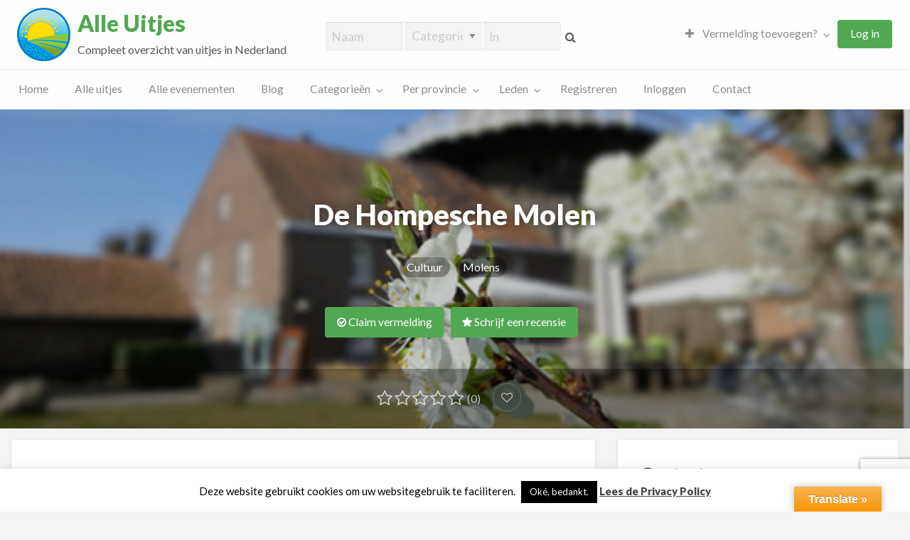

--- FILE ---
content_type: text/html; charset=UTF-8
request_url: https://alleuitjes.nl/uitjes/de-hompesche-molen/
body_size: 36522
content:
<!DOCTYPE html>
<html lang="nl-NL" class="no-js">
	<head>
		<meta charset="UTF-8">
		<meta name="viewport" content="width=device-width, initial-scale=1">

		<link rel="profile" href="https://gmpg.org/xfn/11">
				<link rel="pingback" href="https://alleuitjes.nl/xmlrpc.php">
		
		<!--[if lt IE 9]><script>document.createElement('');</script><![endif]-->
	<meta name='robots' content='index, follow, max-image-preview:large, max-snippet:-1, max-video-preview:-1' />

	<!-- This site is optimized with the Yoast SEO plugin v22.8 - https://yoast.com/wordpress/plugins/seo/ -->
	<title>De Hompesche Molen - Alle uitjes &amp; voordeeluitjes Nederland</title>
	<meta name="description" content="Introductie Lekker eten, genieten van het uitzicht, wandelen en een kijkje nemen in de historie van een eeuwenoude molen, te midden van een prachtig" />
	<link rel="canonical" href="https://alleuitjes.nl/uitjes/de-hompesche-molen/" />
	<meta property="og:locale" content="nl_NL" />
	<meta property="og:type" content="article" />
	<meta property="og:title" content="De Hompesche Molen - Alle uitjes &amp; voordeeluitjes Nederland" />
	<meta property="og:description" content="Introductie Lekker eten, genieten van het uitzicht, wandelen en een kijkje nemen in de historie van een eeuwenoude molen, te midden van een prachtig" />
	<meta property="og:url" content="https://alleuitjes.nl/uitjes/de-hompesche-molen/" />
	<meta property="og:site_name" content="Alle uitjes &amp; voordeeluitjes Nederland" />
	<meta property="article:publisher" content="https://www.facebook.com/AlleUitjes-197177780303655/" />
	<meta property="og:image" content="https://alleuitjes.nl/wp-content/uploads/2017/09/screenshot276.png" />
	<meta property="og:image:width" content="600" />
	<meta property="og:image:height" content="450" />
	<meta property="og:image:type" content="image/png" />
	<meta name="twitter:card" content="summary_large_image" />
	<meta name="twitter:site" content="@alleuitjes" />
	<meta name="twitter:label1" content="Geschatte leestijd" />
	<meta name="twitter:data1" content="2 minuten" />
	<!-- / Yoast SEO plugin. -->


<link rel='dns-prefetch' href='//translate.google.com' />
<link rel='dns-prefetch' href='//unpkg.com' />
<link rel='dns-prefetch' href='//fonts.googleapis.com' />
<link rel="alternate" type="application/rss+xml" title="Alle uitjes &amp; voordeeluitjes Nederland &raquo; feed" href="https://alleuitjes.nl/feed/" />
<link rel="alternate" type="application/rss+xml" title="Alle uitjes &amp; voordeeluitjes Nederland &raquo; reactiesfeed" href="https://alleuitjes.nl/comments/feed/" />
<link rel="alternate" type="application/rss+xml" title="Alle uitjes &amp; voordeeluitjes Nederland &raquo; De Hompesche Molen reactiesfeed" href="https://alleuitjes.nl/uitjes/de-hompesche-molen/feed/" />
		<!-- This site uses the Google Analytics by MonsterInsights plugin v8.27.0 - Using Analytics tracking - https://www.monsterinsights.com/ -->
							<script src="//www.googletagmanager.com/gtag/js?id=G-SBVP1MX1L6"  data-cfasync="false" data-wpfc-render="false" type="text/javascript" async></script>
			<script data-cfasync="false" data-wpfc-render="false" type="text/javascript">
				var mi_version = '8.27.0';
				var mi_track_user = true;
				var mi_no_track_reason = '';
								var MonsterInsightsDefaultLocations = {"page_location":"https:\/\/alleuitjes.nl\/uitjes\/de-hompesche-molen\/"};
				if ( typeof MonsterInsightsPrivacyGuardFilter === 'function' ) {
					var MonsterInsightsLocations = (typeof MonsterInsightsExcludeQuery === 'object') ? MonsterInsightsPrivacyGuardFilter( MonsterInsightsExcludeQuery ) : MonsterInsightsPrivacyGuardFilter( MonsterInsightsDefaultLocations );
				} else {
					var MonsterInsightsLocations = (typeof MonsterInsightsExcludeQuery === 'object') ? MonsterInsightsExcludeQuery : MonsterInsightsDefaultLocations;
				}

								var disableStrs = [
										'ga-disable-G-SBVP1MX1L6',
									];

				/* Function to detect opted out users */
				function __gtagTrackerIsOptedOut() {
					for (var index = 0; index < disableStrs.length; index++) {
						if (document.cookie.indexOf(disableStrs[index] + '=true') > -1) {
							return true;
						}
					}

					return false;
				}

				/* Disable tracking if the opt-out cookie exists. */
				if (__gtagTrackerIsOptedOut()) {
					for (var index = 0; index < disableStrs.length; index++) {
						window[disableStrs[index]] = true;
					}
				}

				/* Opt-out function */
				function __gtagTrackerOptout() {
					for (var index = 0; index < disableStrs.length; index++) {
						document.cookie = disableStrs[index] + '=true; expires=Thu, 31 Dec 2099 23:59:59 UTC; path=/';
						window[disableStrs[index]] = true;
					}
				}

				if ('undefined' === typeof gaOptout) {
					function gaOptout() {
						__gtagTrackerOptout();
					}
				}
								window.dataLayer = window.dataLayer || [];

				window.MonsterInsightsDualTracker = {
					helpers: {},
					trackers: {},
				};
				if (mi_track_user) {
					function __gtagDataLayer() {
						dataLayer.push(arguments);
					}

					function __gtagTracker(type, name, parameters) {
						if (!parameters) {
							parameters = {};
						}

						if (parameters.send_to) {
							__gtagDataLayer.apply(null, arguments);
							return;
						}

						if (type === 'event') {
														parameters.send_to = monsterinsights_frontend.v4_id;
							var hookName = name;
							if (typeof parameters['event_category'] !== 'undefined') {
								hookName = parameters['event_category'] + ':' + name;
							}

							if (typeof MonsterInsightsDualTracker.trackers[hookName] !== 'undefined') {
								MonsterInsightsDualTracker.trackers[hookName](parameters);
							} else {
								__gtagDataLayer('event', name, parameters);
							}
							
						} else {
							__gtagDataLayer.apply(null, arguments);
						}
					}

					__gtagTracker('js', new Date());
					__gtagTracker('set', {
						'developer_id.dZGIzZG': true,
											});
					if ( MonsterInsightsLocations.page_location ) {
						__gtagTracker('set', MonsterInsightsLocations);
					}
										__gtagTracker('config', 'G-SBVP1MX1L6', {"forceSSL":"true"} );
															window.gtag = __gtagTracker;										(function () {
						/* https://developers.google.com/analytics/devguides/collection/analyticsjs/ */
						/* ga and __gaTracker compatibility shim. */
						var noopfn = function () {
							return null;
						};
						var newtracker = function () {
							return new Tracker();
						};
						var Tracker = function () {
							return null;
						};
						var p = Tracker.prototype;
						p.get = noopfn;
						p.set = noopfn;
						p.send = function () {
							var args = Array.prototype.slice.call(arguments);
							args.unshift('send');
							__gaTracker.apply(null, args);
						};
						var __gaTracker = function () {
							var len = arguments.length;
							if (len === 0) {
								return;
							}
							var f = arguments[len - 1];
							if (typeof f !== 'object' || f === null || typeof f.hitCallback !== 'function') {
								if ('send' === arguments[0]) {
									var hitConverted, hitObject = false, action;
									if ('event' === arguments[1]) {
										if ('undefined' !== typeof arguments[3]) {
											hitObject = {
												'eventAction': arguments[3],
												'eventCategory': arguments[2],
												'eventLabel': arguments[4],
												'value': arguments[5] ? arguments[5] : 1,
											}
										}
									}
									if ('pageview' === arguments[1]) {
										if ('undefined' !== typeof arguments[2]) {
											hitObject = {
												'eventAction': 'page_view',
												'page_path': arguments[2],
											}
										}
									}
									if (typeof arguments[2] === 'object') {
										hitObject = arguments[2];
									}
									if (typeof arguments[5] === 'object') {
										Object.assign(hitObject, arguments[5]);
									}
									if ('undefined' !== typeof arguments[1].hitType) {
										hitObject = arguments[1];
										if ('pageview' === hitObject.hitType) {
											hitObject.eventAction = 'page_view';
										}
									}
									if (hitObject) {
										action = 'timing' === arguments[1].hitType ? 'timing_complete' : hitObject.eventAction;
										hitConverted = mapArgs(hitObject);
										__gtagTracker('event', action, hitConverted);
									}
								}
								return;
							}

							function mapArgs(args) {
								var arg, hit = {};
								var gaMap = {
									'eventCategory': 'event_category',
									'eventAction': 'event_action',
									'eventLabel': 'event_label',
									'eventValue': 'event_value',
									'nonInteraction': 'non_interaction',
									'timingCategory': 'event_category',
									'timingVar': 'name',
									'timingValue': 'value',
									'timingLabel': 'event_label',
									'page': 'page_path',
									'location': 'page_location',
									'title': 'page_title',
									'referrer' : 'page_referrer',
								};
								for (arg in args) {
																		if (!(!args.hasOwnProperty(arg) || !gaMap.hasOwnProperty(arg))) {
										hit[gaMap[arg]] = args[arg];
									} else {
										hit[arg] = args[arg];
									}
								}
								return hit;
							}

							try {
								f.hitCallback();
							} catch (ex) {
							}
						};
						__gaTracker.create = newtracker;
						__gaTracker.getByName = newtracker;
						__gaTracker.getAll = function () {
							return [];
						};
						__gaTracker.remove = noopfn;
						__gaTracker.loaded = true;
						window['__gaTracker'] = __gaTracker;
					})();
									} else {
										console.log("");
					(function () {
						function __gtagTracker() {
							return null;
						}

						window['__gtagTracker'] = __gtagTracker;
						window['gtag'] = __gtagTracker;
					})();
									}
			</script>
				<!-- / Google Analytics by MonsterInsights -->
		<script type="text/javascript">
/* <![CDATA[ */
window._wpemojiSettings = {"baseUrl":"https:\/\/s.w.org\/images\/core\/emoji\/15.0.3\/72x72\/","ext":".png","svgUrl":"https:\/\/s.w.org\/images\/core\/emoji\/15.0.3\/svg\/","svgExt":".svg","source":{"concatemoji":"https:\/\/alleuitjes.nl\/wp-includes\/js\/wp-emoji-release.min.js?ver=050e59552c07026e0dd1e4f87d898940"}};
/*! This file is auto-generated */
!function(i,n){var o,s,e;function c(e){try{var t={supportTests:e,timestamp:(new Date).valueOf()};sessionStorage.setItem(o,JSON.stringify(t))}catch(e){}}function p(e,t,n){e.clearRect(0,0,e.canvas.width,e.canvas.height),e.fillText(t,0,0);var t=new Uint32Array(e.getImageData(0,0,e.canvas.width,e.canvas.height).data),r=(e.clearRect(0,0,e.canvas.width,e.canvas.height),e.fillText(n,0,0),new Uint32Array(e.getImageData(0,0,e.canvas.width,e.canvas.height).data));return t.every(function(e,t){return e===r[t]})}function u(e,t,n){switch(t){case"flag":return n(e,"\ud83c\udff3\ufe0f\u200d\u26a7\ufe0f","\ud83c\udff3\ufe0f\u200b\u26a7\ufe0f")?!1:!n(e,"\ud83c\uddfa\ud83c\uddf3","\ud83c\uddfa\u200b\ud83c\uddf3")&&!n(e,"\ud83c\udff4\udb40\udc67\udb40\udc62\udb40\udc65\udb40\udc6e\udb40\udc67\udb40\udc7f","\ud83c\udff4\u200b\udb40\udc67\u200b\udb40\udc62\u200b\udb40\udc65\u200b\udb40\udc6e\u200b\udb40\udc67\u200b\udb40\udc7f");case"emoji":return!n(e,"\ud83d\udc26\u200d\u2b1b","\ud83d\udc26\u200b\u2b1b")}return!1}function f(e,t,n){var r="undefined"!=typeof WorkerGlobalScope&&self instanceof WorkerGlobalScope?new OffscreenCanvas(300,150):i.createElement("canvas"),a=r.getContext("2d",{willReadFrequently:!0}),o=(a.textBaseline="top",a.font="600 32px Arial",{});return e.forEach(function(e){o[e]=t(a,e,n)}),o}function t(e){var t=i.createElement("script");t.src=e,t.defer=!0,i.head.appendChild(t)}"undefined"!=typeof Promise&&(o="wpEmojiSettingsSupports",s=["flag","emoji"],n.supports={everything:!0,everythingExceptFlag:!0},e=new Promise(function(e){i.addEventListener("DOMContentLoaded",e,{once:!0})}),new Promise(function(t){var n=function(){try{var e=JSON.parse(sessionStorage.getItem(o));if("object"==typeof e&&"number"==typeof e.timestamp&&(new Date).valueOf()<e.timestamp+604800&&"object"==typeof e.supportTests)return e.supportTests}catch(e){}return null}();if(!n){if("undefined"!=typeof Worker&&"undefined"!=typeof OffscreenCanvas&&"undefined"!=typeof URL&&URL.createObjectURL&&"undefined"!=typeof Blob)try{var e="postMessage("+f.toString()+"("+[JSON.stringify(s),u.toString(),p.toString()].join(",")+"));",r=new Blob([e],{type:"text/javascript"}),a=new Worker(URL.createObjectURL(r),{name:"wpTestEmojiSupports"});return void(a.onmessage=function(e){c(n=e.data),a.terminate(),t(n)})}catch(e){}c(n=f(s,u,p))}t(n)}).then(function(e){for(var t in e)n.supports[t]=e[t],n.supports.everything=n.supports.everything&&n.supports[t],"flag"!==t&&(n.supports.everythingExceptFlag=n.supports.everythingExceptFlag&&n.supports[t]);n.supports.everythingExceptFlag=n.supports.everythingExceptFlag&&!n.supports.flag,n.DOMReady=!1,n.readyCallback=function(){n.DOMReady=!0}}).then(function(){return e}).then(function(){var e;n.supports.everything||(n.readyCallback(),(e=n.source||{}).concatemoji?t(e.concatemoji):e.wpemoji&&e.twemoji&&(t(e.twemoji),t(e.wpemoji)))}))}((window,document),window._wpemojiSettings);
/* ]]> */
</script>
<link rel='stylesheet' id='mec-select2-style-css' href='https://alleuitjes.nl/wp-content/plugins/modern-events-calendar/assets/packages/select2/select2.min.css?ver=5.21.2' type='text/css' media='all' />
<link rel='stylesheet' id='mec-font-icons-css' href='https://alleuitjes.nl/wp-content/plugins/modern-events-calendar/assets/css/iconfonts.css?ver=050e59552c07026e0dd1e4f87d898940' type='text/css' media='all' />
<link rel='stylesheet' id='mec-frontend-style-css' href='https://alleuitjes.nl/wp-content/plugins/modern-events-calendar/assets/css/frontend.min.css?ver=5.21.2' type='text/css' media='all' />
<link rel='stylesheet' id='mec-tooltip-style-css' href='https://alleuitjes.nl/wp-content/plugins/modern-events-calendar/assets/packages/tooltip/tooltip.css?ver=050e59552c07026e0dd1e4f87d898940' type='text/css' media='all' />
<link rel='stylesheet' id='mec-tooltip-shadow-style-css' href='https://alleuitjes.nl/wp-content/plugins/modern-events-calendar/assets/packages/tooltip/tooltipster-sideTip-shadow.min.css?ver=050e59552c07026e0dd1e4f87d898940' type='text/css' media='all' />
<link rel='stylesheet' id='featherlight-css' href='https://alleuitjes.nl/wp-content/plugins/modern-events-calendar/assets/packages/featherlight/featherlight.css?ver=050e59552c07026e0dd1e4f87d898940' type='text/css' media='all' />
<link rel='stylesheet' id='mec-google-fonts-css' href='//fonts.googleapis.com/css?family=Montserrat%3A400%2C700%7CRoboto%3A100%2C300%2C400%2C700&#038;ver=6.5.7' type='text/css' media='all' />
<link rel='stylesheet' id='mec-lity-style-css' href='https://alleuitjes.nl/wp-content/plugins/modern-events-calendar/assets/packages/lity/lity.min.css?ver=050e59552c07026e0dd1e4f87d898940' type='text/css' media='all' />
<style id='wp-emoji-styles-inline-css' type='text/css'>

	img.wp-smiley, img.emoji {
		display: inline !important;
		border: none !important;
		box-shadow: none !important;
		height: 1em !important;
		width: 1em !important;
		margin: 0 0.07em !important;
		vertical-align: -0.1em !important;
		background: none !important;
		padding: 0 !important;
	}
</style>
<link rel='stylesheet' id='wp-block-library-css' href='https://alleuitjes.nl/wp-includes/css/dist/block-library/style.min.css?ver=050e59552c07026e0dd1e4f87d898940' type='text/css' media='all' />
<style id='bp-login-form-style-inline-css' type='text/css'>
.widget_bp_core_login_widget .bp-login-widget-user-avatar{float:left}.widget_bp_core_login_widget .bp-login-widget-user-links{margin-left:70px}#bp-login-widget-form label{display:block;font-weight:600;margin:15px 0 5px;width:auto}#bp-login-widget-form input[type=password],#bp-login-widget-form input[type=text]{background-color:#fafafa;border:1px solid #d6d6d6;border-radius:0;font:inherit;font-size:100%;padding:.5em;width:100%}#bp-login-widget-form .bp-login-widget-register-link,#bp-login-widget-form .login-submit{display:inline;width:-moz-fit-content;width:fit-content}#bp-login-widget-form .bp-login-widget-register-link{margin-left:1em}#bp-login-widget-form .bp-login-widget-register-link a{filter:invert(1)}#bp-login-widget-form .bp-login-widget-pwd-link{font-size:80%}

</style>
<style id='bp-member-style-inline-css' type='text/css'>
[data-type="bp/member"] input.components-placeholder__input{border:1px solid #757575;border-radius:2px;flex:1 1 auto;padding:6px 8px}.bp-block-member{position:relative}.bp-block-member .member-content{display:flex}.bp-block-member .user-nicename{display:block}.bp-block-member .user-nicename a{border:none;color:currentColor;text-decoration:none}.bp-block-member .bp-profile-button{width:100%}.bp-block-member .bp-profile-button a.button{bottom:10px;display:inline-block;margin:18px 0 0;position:absolute;right:0}.bp-block-member.has-cover .item-header-avatar,.bp-block-member.has-cover .member-content,.bp-block-member.has-cover .member-description{z-index:2}.bp-block-member.has-cover .member-content,.bp-block-member.has-cover .member-description{padding-top:75px}.bp-block-member.has-cover .bp-member-cover-image{background-color:#c5c5c5;background-position:top;background-repeat:no-repeat;background-size:cover;border:0;display:block;height:150px;left:0;margin:0;padding:0;position:absolute;top:0;width:100%;z-index:1}.bp-block-member img.avatar{height:auto;width:auto}.bp-block-member.avatar-none .item-header-avatar{display:none}.bp-block-member.avatar-none.has-cover{min-height:200px}.bp-block-member.avatar-full{min-height:150px}.bp-block-member.avatar-full .item-header-avatar{width:180px}.bp-block-member.avatar-thumb .member-content{align-items:center;min-height:50px}.bp-block-member.avatar-thumb .item-header-avatar{width:70px}.bp-block-member.avatar-full.has-cover{min-height:300px}.bp-block-member.avatar-full.has-cover .item-header-avatar{width:200px}.bp-block-member.avatar-full.has-cover img.avatar{background:hsla(0,0%,100%,.8);border:2px solid #fff;margin-left:20px}.bp-block-member.avatar-thumb.has-cover .item-header-avatar{padding-top:75px}.entry .entry-content .bp-block-member .user-nicename a{border:none;color:currentColor;text-decoration:none}

</style>
<style id='bp-members-style-inline-css' type='text/css'>
[data-type="bp/members"] .components-placeholder.is-appender{min-height:0}[data-type="bp/members"] .components-placeholder.is-appender .components-placeholder__label:empty{display:none}[data-type="bp/members"] .components-placeholder input.components-placeholder__input{border:1px solid #757575;border-radius:2px;flex:1 1 auto;padding:6px 8px}[data-type="bp/members"].avatar-none .member-description{width:calc(100% - 44px)}[data-type="bp/members"].avatar-full .member-description{width:calc(100% - 224px)}[data-type="bp/members"].avatar-thumb .member-description{width:calc(100% - 114px)}[data-type="bp/members"] .member-content{position:relative}[data-type="bp/members"] .member-content .is-right{position:absolute;right:2px;top:2px}[data-type="bp/members"] .columns-2 .member-content .member-description,[data-type="bp/members"] .columns-3 .member-content .member-description,[data-type="bp/members"] .columns-4 .member-content .member-description{padding-left:44px;width:calc(100% - 44px)}[data-type="bp/members"] .columns-3 .is-right{right:-10px}[data-type="bp/members"] .columns-4 .is-right{right:-50px}.bp-block-members.is-grid{display:flex;flex-wrap:wrap;padding:0}.bp-block-members.is-grid .member-content{margin:0 1.25em 1.25em 0;width:100%}@media(min-width:600px){.bp-block-members.columns-2 .member-content{width:calc(50% - .625em)}.bp-block-members.columns-2 .member-content:nth-child(2n){margin-right:0}.bp-block-members.columns-3 .member-content{width:calc(33.33333% - .83333em)}.bp-block-members.columns-3 .member-content:nth-child(3n){margin-right:0}.bp-block-members.columns-4 .member-content{width:calc(25% - .9375em)}.bp-block-members.columns-4 .member-content:nth-child(4n){margin-right:0}}.bp-block-members .member-content{display:flex;flex-direction:column;padding-bottom:1em;text-align:center}.bp-block-members .member-content .item-header-avatar,.bp-block-members .member-content .member-description{width:100%}.bp-block-members .member-content .item-header-avatar{margin:0 auto}.bp-block-members .member-content .item-header-avatar img.avatar{display:inline-block}@media(min-width:600px){.bp-block-members .member-content{flex-direction:row;text-align:left}.bp-block-members .member-content .item-header-avatar,.bp-block-members .member-content .member-description{width:auto}.bp-block-members .member-content .item-header-avatar{margin:0}}.bp-block-members .member-content .user-nicename{display:block}.bp-block-members .member-content .user-nicename a{border:none;color:currentColor;text-decoration:none}.bp-block-members .member-content time{color:#767676;display:block;font-size:80%}.bp-block-members.avatar-none .item-header-avatar{display:none}.bp-block-members.avatar-full{min-height:190px}.bp-block-members.avatar-full .item-header-avatar{width:180px}.bp-block-members.avatar-thumb .member-content{min-height:80px}.bp-block-members.avatar-thumb .item-header-avatar{width:70px}.bp-block-members.columns-2 .member-content,.bp-block-members.columns-3 .member-content,.bp-block-members.columns-4 .member-content{display:block;text-align:center}.bp-block-members.columns-2 .member-content .item-header-avatar,.bp-block-members.columns-3 .member-content .item-header-avatar,.bp-block-members.columns-4 .member-content .item-header-avatar{margin:0 auto}.bp-block-members img.avatar{height:auto;max-width:-moz-fit-content;max-width:fit-content;width:auto}.bp-block-members .member-content.has-activity{align-items:center}.bp-block-members .member-content.has-activity .item-header-avatar{padding-right:1em}.bp-block-members .member-content.has-activity .wp-block-quote{margin-bottom:0;text-align:left}.bp-block-members .member-content.has-activity .wp-block-quote cite a,.entry .entry-content .bp-block-members .user-nicename a{border:none;color:currentColor;text-decoration:none}

</style>
<style id='bp-dynamic-members-style-inline-css' type='text/css'>
.bp-dynamic-block-container .item-options{font-size:.5em;margin:0 0 1em;padding:1em 0}.bp-dynamic-block-container .item-options a.selected{font-weight:600}.bp-dynamic-block-container ul.item-list{list-style:none;margin:1em 0;padding-left:0}.bp-dynamic-block-container ul.item-list li{margin-bottom:1em}.bp-dynamic-block-container ul.item-list li:after,.bp-dynamic-block-container ul.item-list li:before{content:" ";display:table}.bp-dynamic-block-container ul.item-list li:after{clear:both}.bp-dynamic-block-container ul.item-list li .item-avatar{float:left;width:60px}.bp-dynamic-block-container ul.item-list li .item{margin-left:70px}

</style>
<style id='bp-online-members-style-inline-css' type='text/css'>
.widget_bp_core_whos_online_widget .avatar-block,[data-type="bp/online-members"] .avatar-block{display:flex;flex-flow:row wrap}.widget_bp_core_whos_online_widget .avatar-block img,[data-type="bp/online-members"] .avatar-block img{margin:.5em}

</style>
<style id='bp-active-members-style-inline-css' type='text/css'>
.widget_bp_core_recently_active_widget .avatar-block,[data-type="bp/active-members"] .avatar-block{display:flex;flex-flow:row wrap}.widget_bp_core_recently_active_widget .avatar-block img,[data-type="bp/active-members"] .avatar-block img{margin:.5em}

</style>
<style id='bp-latest-activities-style-inline-css' type='text/css'>
.bp-latest-activities .components-flex.components-select-control select[multiple]{height:auto;padding:0 8px}.bp-latest-activities .components-flex.components-select-control select[multiple]+.components-input-control__suffix svg{display:none}.bp-latest-activities-block a,.entry .entry-content .bp-latest-activities-block a{border:none;text-decoration:none}.bp-latest-activities-block .activity-list.item-list blockquote{border:none;padding:0}.bp-latest-activities-block .activity-list.item-list blockquote .activity-item:not(.mini){box-shadow:1px 0 4px rgba(0,0,0,.15);padding:0 1em;position:relative}.bp-latest-activities-block .activity-list.item-list blockquote .activity-item:not(.mini):after,.bp-latest-activities-block .activity-list.item-list blockquote .activity-item:not(.mini):before{border-color:transparent;border-style:solid;content:"";display:block;height:0;left:15px;position:absolute;width:0}.bp-latest-activities-block .activity-list.item-list blockquote .activity-item:not(.mini):before{border-top-color:rgba(0,0,0,.15);border-width:9px;bottom:-18px;left:14px}.bp-latest-activities-block .activity-list.item-list blockquote .activity-item:not(.mini):after{border-top-color:#fff;border-width:8px;bottom:-16px}.bp-latest-activities-block .activity-list.item-list blockquote .activity-item.mini .avatar{display:inline-block;height:20px;margin-right:2px;vertical-align:middle;width:20px}.bp-latest-activities-block .activity-list.item-list footer{align-items:center;display:flex}.bp-latest-activities-block .activity-list.item-list footer img.avatar{border:none;display:inline-block;margin-right:.5em}.bp-latest-activities-block .activity-list.item-list footer .activity-time-since{font-size:90%}.bp-latest-activities-block .widget-error{border-left:4px solid #0b80a4;box-shadow:1px 0 4px rgba(0,0,0,.15)}.bp-latest-activities-block .widget-error p{padding:0 1em}

</style>
<style id='bp-friends-style-inline-css' type='text/css'>
.bp-dynamic-block-container .item-options{font-size:.5em;margin:0 0 1em;padding:1em 0}.bp-dynamic-block-container .item-options a.selected{font-weight:600}.bp-dynamic-block-container ul.item-list{list-style:none;margin:1em 0;padding-left:0}.bp-dynamic-block-container ul.item-list li{margin-bottom:1em}.bp-dynamic-block-container ul.item-list li:after,.bp-dynamic-block-container ul.item-list li:before{content:" ";display:table}.bp-dynamic-block-container ul.item-list li:after{clear:both}.bp-dynamic-block-container ul.item-list li .item-avatar{float:left;width:60px}.bp-dynamic-block-container ul.item-list li .item{margin-left:70px}

</style>
<style id='bp-group-style-inline-css' type='text/css'>
[data-type="bp/group"] input.components-placeholder__input{border:1px solid #757575;border-radius:2px;flex:1 1 auto;padding:6px 8px}.bp-block-group{position:relative}.bp-block-group .group-content{display:flex}.bp-block-group .group-description{width:100%}.bp-block-group .group-description-content{margin-bottom:18px;width:100%}.bp-block-group .bp-profile-button{overflow:hidden;width:100%}.bp-block-group .bp-profile-button a.button{margin:18px 0 0}.bp-block-group.has-cover .group-content,.bp-block-group.has-cover .group-description,.bp-block-group.has-cover .item-header-avatar{z-index:2}.bp-block-group.has-cover .group-content,.bp-block-group.has-cover .group-description{padding-top:75px}.bp-block-group.has-cover .bp-group-cover-image{background-color:#c5c5c5;background-position:top;background-repeat:no-repeat;background-size:cover;border:0;display:block;height:150px;left:0;margin:0;padding:0;position:absolute;top:0;width:100%;z-index:1}.bp-block-group img.avatar{height:auto;width:auto}.bp-block-group.avatar-none .item-header-avatar{display:none}.bp-block-group.avatar-full{min-height:150px}.bp-block-group.avatar-full .item-header-avatar{width:180px}.bp-block-group.avatar-full .group-description{padding-left:35px}.bp-block-group.avatar-thumb .item-header-avatar{width:70px}.bp-block-group.avatar-thumb .item-header-avatar img.avatar{margin-top:15px}.bp-block-group.avatar-none.has-cover{min-height:200px}.bp-block-group.avatar-none.has-cover .item-header-avatar{padding-top:75px}.bp-block-group.avatar-full.has-cover{min-height:300px}.bp-block-group.avatar-full.has-cover .item-header-avatar{width:200px}.bp-block-group.avatar-full.has-cover img.avatar{background:hsla(0,0%,100%,.8);border:2px solid #fff;margin-left:20px}.bp-block-group.avatar-thumb:not(.has-description) .group-content{align-items:center;min-height:50px}.bp-block-group.avatar-thumb.has-cover .item-header-avatar{padding-top:75px}.bp-block-group.has-description .bp-profile-button a.button{display:block;float:right}

</style>
<style id='bp-groups-style-inline-css' type='text/css'>
[data-type="bp/groups"] .components-placeholder.is-appender{min-height:0}[data-type="bp/groups"] .components-placeholder.is-appender .components-placeholder__label:empty{display:none}[data-type="bp/groups"] .components-placeholder input.components-placeholder__input{border:1px solid #757575;border-radius:2px;flex:1 1 auto;padding:6px 8px}[data-type="bp/groups"].avatar-none .group-description{width:calc(100% - 44px)}[data-type="bp/groups"].avatar-full .group-description{width:calc(100% - 224px)}[data-type="bp/groups"].avatar-thumb .group-description{width:calc(100% - 114px)}[data-type="bp/groups"] .group-content{position:relative}[data-type="bp/groups"] .group-content .is-right{position:absolute;right:2px;top:2px}[data-type="bp/groups"] .columns-2 .group-content .group-description,[data-type="bp/groups"] .columns-3 .group-content .group-description,[data-type="bp/groups"] .columns-4 .group-content .group-description{padding-left:44px;width:calc(100% - 44px)}[data-type="bp/groups"] .columns-3 .is-right{right:-10px}[data-type="bp/groups"] .columns-4 .is-right{right:-50px}.bp-block-groups.is-grid{display:flex;flex-wrap:wrap;padding:0}.bp-block-groups.is-grid .group-content{margin:0 1.25em 1.25em 0;width:100%}@media(min-width:600px){.bp-block-groups.columns-2 .group-content{width:calc(50% - .625em)}.bp-block-groups.columns-2 .group-content:nth-child(2n){margin-right:0}.bp-block-groups.columns-3 .group-content{width:calc(33.33333% - .83333em)}.bp-block-groups.columns-3 .group-content:nth-child(3n){margin-right:0}.bp-block-groups.columns-4 .group-content{width:calc(25% - .9375em)}.bp-block-groups.columns-4 .group-content:nth-child(4n){margin-right:0}}.bp-block-groups .group-content{display:flex;flex-direction:column;padding-bottom:1em;text-align:center}.bp-block-groups .group-content .group-description,.bp-block-groups .group-content .item-header-avatar{width:100%}.bp-block-groups .group-content .item-header-avatar{margin:0 auto}.bp-block-groups .group-content .item-header-avatar img.avatar{display:inline-block}@media(min-width:600px){.bp-block-groups .group-content{flex-direction:row;text-align:left}.bp-block-groups .group-content .group-description,.bp-block-groups .group-content .item-header-avatar{width:auto}.bp-block-groups .group-content .item-header-avatar{margin:0}}.bp-block-groups .group-content time{color:#767676;display:block;font-size:80%}.bp-block-groups.avatar-none .item-header-avatar{display:none}.bp-block-groups.avatar-full{min-height:190px}.bp-block-groups.avatar-full .item-header-avatar{width:180px}.bp-block-groups.avatar-thumb .group-content{min-height:80px}.bp-block-groups.avatar-thumb .item-header-avatar{width:70px}.bp-block-groups.columns-2 .group-content,.bp-block-groups.columns-3 .group-content,.bp-block-groups.columns-4 .group-content{display:block;text-align:center}.bp-block-groups.columns-2 .group-content .item-header-avatar,.bp-block-groups.columns-3 .group-content .item-header-avatar,.bp-block-groups.columns-4 .group-content .item-header-avatar{margin:0 auto}.bp-block-groups img.avatar{height:auto;max-width:-moz-fit-content;max-width:fit-content;width:auto}.bp-block-groups .member-content.has-description{align-items:center}.bp-block-groups .member-content.has-description .item-header-avatar{padding-right:1em}.bp-block-groups .member-content.has-description .group-description-content{margin-bottom:0;text-align:left}

</style>
<style id='bp-dynamic-groups-style-inline-css' type='text/css'>
.bp-dynamic-block-container .item-options{font-size:.5em;margin:0 0 1em;padding:1em 0}.bp-dynamic-block-container .item-options a.selected{font-weight:600}.bp-dynamic-block-container ul.item-list{list-style:none;margin:1em 0;padding-left:0}.bp-dynamic-block-container ul.item-list li{margin-bottom:1em}.bp-dynamic-block-container ul.item-list li:after,.bp-dynamic-block-container ul.item-list li:before{content:" ";display:table}.bp-dynamic-block-container ul.item-list li:after{clear:both}.bp-dynamic-block-container ul.item-list li .item-avatar{float:left;width:60px}.bp-dynamic-block-container ul.item-list li .item{margin-left:70px}

</style>
<style id='bp-sitewide-notices-style-inline-css' type='text/css'>
.bp-sitewide-notice-block .bp-screen-reader-text,[data-type="bp/sitewide-notices"] .bp-screen-reader-text{clip:rect(0 0 0 0);word-wrap:normal!important;border:0;height:1px;margin:-1px;overflow:hidden;padding:0;position:absolute;width:1px}.bp-sitewide-notice-block [data-bp-tooltip]:after,[data-type="bp/sitewide-notices"] [data-bp-tooltip]:after{word-wrap:break-word;background-color:#fff;border:1px solid #737373;border-radius:1px;box-shadow:4px 4px 8px rgba(0,0,0,.2);color:#333;content:attr(data-bp-tooltip);display:none;font-family:Helvetica Neue,Helvetica,Arial,san-serif;font-size:12px;font-weight:400;letter-spacing:normal;line-height:1.25;max-width:200px;opacity:0;padding:5px 8px;pointer-events:none;position:absolute;text-shadow:none;text-transform:none;transform:translateZ(0);transition:all 1.5s ease;visibility:hidden;white-space:nowrap;z-index:100000}.bp-sitewide-notice-block .bp-tooltip:after,[data-type="bp/sitewide-notices"] .bp-tooltip:after{left:50%;margin-top:7px;top:110%;transform:translate(-50%)}.bp-sitewide-notice-block{border-left:4px solid #ff853c;padding-left:1em;position:relative}.bp-sitewide-notice-block h2:before{background:none;border:none}.bp-sitewide-notice-block .dismiss-notice{background-color:transparent;border:1px solid #ff853c;color:#ff853c;display:block;padding:.2em .5em;position:absolute;right:.5em;top:.5em;width:-moz-fit-content;width:fit-content}.bp-sitewide-notice-block .dismiss-notice:hover{background-color:#ff853c;color:#fff}

</style>
<style id='classic-theme-styles-inline-css' type='text/css'>
/*! This file is auto-generated */
.wp-block-button__link{color:#fff;background-color:#32373c;border-radius:9999px;box-shadow:none;text-decoration:none;padding:calc(.667em + 2px) calc(1.333em + 2px);font-size:1.125em}.wp-block-file__button{background:#32373c;color:#fff;text-decoration:none}
</style>
<style id='global-styles-inline-css' type='text/css'>
body{--wp--preset--color--black: #000000;--wp--preset--color--cyan-bluish-gray: #abb8c3;--wp--preset--color--white: #ffffff;--wp--preset--color--pale-pink: #f78da7;--wp--preset--color--vivid-red: #cf2e2e;--wp--preset--color--luminous-vivid-orange: #ff6900;--wp--preset--color--luminous-vivid-amber: #fcb900;--wp--preset--color--light-green-cyan: #7bdcb5;--wp--preset--color--vivid-green-cyan: #00d084;--wp--preset--color--pale-cyan-blue: #8ed1fc;--wp--preset--color--vivid-cyan-blue: #0693e3;--wp--preset--color--vivid-purple: #9b51e0;--wp--preset--gradient--vivid-cyan-blue-to-vivid-purple: linear-gradient(135deg,rgba(6,147,227,1) 0%,rgb(155,81,224) 100%);--wp--preset--gradient--light-green-cyan-to-vivid-green-cyan: linear-gradient(135deg,rgb(122,220,180) 0%,rgb(0,208,130) 100%);--wp--preset--gradient--luminous-vivid-amber-to-luminous-vivid-orange: linear-gradient(135deg,rgba(252,185,0,1) 0%,rgba(255,105,0,1) 100%);--wp--preset--gradient--luminous-vivid-orange-to-vivid-red: linear-gradient(135deg,rgba(255,105,0,1) 0%,rgb(207,46,46) 100%);--wp--preset--gradient--very-light-gray-to-cyan-bluish-gray: linear-gradient(135deg,rgb(238,238,238) 0%,rgb(169,184,195) 100%);--wp--preset--gradient--cool-to-warm-spectrum: linear-gradient(135deg,rgb(74,234,220) 0%,rgb(151,120,209) 20%,rgb(207,42,186) 40%,rgb(238,44,130) 60%,rgb(251,105,98) 80%,rgb(254,248,76) 100%);--wp--preset--gradient--blush-light-purple: linear-gradient(135deg,rgb(255,206,236) 0%,rgb(152,150,240) 100%);--wp--preset--gradient--blush-bordeaux: linear-gradient(135deg,rgb(254,205,165) 0%,rgb(254,45,45) 50%,rgb(107,0,62) 100%);--wp--preset--gradient--luminous-dusk: linear-gradient(135deg,rgb(255,203,112) 0%,rgb(199,81,192) 50%,rgb(65,88,208) 100%);--wp--preset--gradient--pale-ocean: linear-gradient(135deg,rgb(255,245,203) 0%,rgb(182,227,212) 50%,rgb(51,167,181) 100%);--wp--preset--gradient--electric-grass: linear-gradient(135deg,rgb(202,248,128) 0%,rgb(113,206,126) 100%);--wp--preset--gradient--midnight: linear-gradient(135deg,rgb(2,3,129) 0%,rgb(40,116,252) 100%);--wp--preset--font-size--small: 13px;--wp--preset--font-size--medium: 20px;--wp--preset--font-size--large: 36px;--wp--preset--font-size--x-large: 42px;--wp--preset--spacing--20: 0.44rem;--wp--preset--spacing--30: 0.67rem;--wp--preset--spacing--40: 1rem;--wp--preset--spacing--50: 1.5rem;--wp--preset--spacing--60: 2.25rem;--wp--preset--spacing--70: 3.38rem;--wp--preset--spacing--80: 5.06rem;--wp--preset--shadow--natural: 6px 6px 9px rgba(0, 0, 0, 0.2);--wp--preset--shadow--deep: 12px 12px 50px rgba(0, 0, 0, 0.4);--wp--preset--shadow--sharp: 6px 6px 0px rgba(0, 0, 0, 0.2);--wp--preset--shadow--outlined: 6px 6px 0px -3px rgba(255, 255, 255, 1), 6px 6px rgba(0, 0, 0, 1);--wp--preset--shadow--crisp: 6px 6px 0px rgba(0, 0, 0, 1);}:where(.is-layout-flex){gap: 0.5em;}:where(.is-layout-grid){gap: 0.5em;}body .is-layout-flex{display: flex;}body .is-layout-flex{flex-wrap: wrap;align-items: center;}body .is-layout-flex > *{margin: 0;}body .is-layout-grid{display: grid;}body .is-layout-grid > *{margin: 0;}:where(.wp-block-columns.is-layout-flex){gap: 2em;}:where(.wp-block-columns.is-layout-grid){gap: 2em;}:where(.wp-block-post-template.is-layout-flex){gap: 1.25em;}:where(.wp-block-post-template.is-layout-grid){gap: 1.25em;}.has-black-color{color: var(--wp--preset--color--black) !important;}.has-cyan-bluish-gray-color{color: var(--wp--preset--color--cyan-bluish-gray) !important;}.has-white-color{color: var(--wp--preset--color--white) !important;}.has-pale-pink-color{color: var(--wp--preset--color--pale-pink) !important;}.has-vivid-red-color{color: var(--wp--preset--color--vivid-red) !important;}.has-luminous-vivid-orange-color{color: var(--wp--preset--color--luminous-vivid-orange) !important;}.has-luminous-vivid-amber-color{color: var(--wp--preset--color--luminous-vivid-amber) !important;}.has-light-green-cyan-color{color: var(--wp--preset--color--light-green-cyan) !important;}.has-vivid-green-cyan-color{color: var(--wp--preset--color--vivid-green-cyan) !important;}.has-pale-cyan-blue-color{color: var(--wp--preset--color--pale-cyan-blue) !important;}.has-vivid-cyan-blue-color{color: var(--wp--preset--color--vivid-cyan-blue) !important;}.has-vivid-purple-color{color: var(--wp--preset--color--vivid-purple) !important;}.has-black-background-color{background-color: var(--wp--preset--color--black) !important;}.has-cyan-bluish-gray-background-color{background-color: var(--wp--preset--color--cyan-bluish-gray) !important;}.has-white-background-color{background-color: var(--wp--preset--color--white) !important;}.has-pale-pink-background-color{background-color: var(--wp--preset--color--pale-pink) !important;}.has-vivid-red-background-color{background-color: var(--wp--preset--color--vivid-red) !important;}.has-luminous-vivid-orange-background-color{background-color: var(--wp--preset--color--luminous-vivid-orange) !important;}.has-luminous-vivid-amber-background-color{background-color: var(--wp--preset--color--luminous-vivid-amber) !important;}.has-light-green-cyan-background-color{background-color: var(--wp--preset--color--light-green-cyan) !important;}.has-vivid-green-cyan-background-color{background-color: var(--wp--preset--color--vivid-green-cyan) !important;}.has-pale-cyan-blue-background-color{background-color: var(--wp--preset--color--pale-cyan-blue) !important;}.has-vivid-cyan-blue-background-color{background-color: var(--wp--preset--color--vivid-cyan-blue) !important;}.has-vivid-purple-background-color{background-color: var(--wp--preset--color--vivid-purple) !important;}.has-black-border-color{border-color: var(--wp--preset--color--black) !important;}.has-cyan-bluish-gray-border-color{border-color: var(--wp--preset--color--cyan-bluish-gray) !important;}.has-white-border-color{border-color: var(--wp--preset--color--white) !important;}.has-pale-pink-border-color{border-color: var(--wp--preset--color--pale-pink) !important;}.has-vivid-red-border-color{border-color: var(--wp--preset--color--vivid-red) !important;}.has-luminous-vivid-orange-border-color{border-color: var(--wp--preset--color--luminous-vivid-orange) !important;}.has-luminous-vivid-amber-border-color{border-color: var(--wp--preset--color--luminous-vivid-amber) !important;}.has-light-green-cyan-border-color{border-color: var(--wp--preset--color--light-green-cyan) !important;}.has-vivid-green-cyan-border-color{border-color: var(--wp--preset--color--vivid-green-cyan) !important;}.has-pale-cyan-blue-border-color{border-color: var(--wp--preset--color--pale-cyan-blue) !important;}.has-vivid-cyan-blue-border-color{border-color: var(--wp--preset--color--vivid-cyan-blue) !important;}.has-vivid-purple-border-color{border-color: var(--wp--preset--color--vivid-purple) !important;}.has-vivid-cyan-blue-to-vivid-purple-gradient-background{background: var(--wp--preset--gradient--vivid-cyan-blue-to-vivid-purple) !important;}.has-light-green-cyan-to-vivid-green-cyan-gradient-background{background: var(--wp--preset--gradient--light-green-cyan-to-vivid-green-cyan) !important;}.has-luminous-vivid-amber-to-luminous-vivid-orange-gradient-background{background: var(--wp--preset--gradient--luminous-vivid-amber-to-luminous-vivid-orange) !important;}.has-luminous-vivid-orange-to-vivid-red-gradient-background{background: var(--wp--preset--gradient--luminous-vivid-orange-to-vivid-red) !important;}.has-very-light-gray-to-cyan-bluish-gray-gradient-background{background: var(--wp--preset--gradient--very-light-gray-to-cyan-bluish-gray) !important;}.has-cool-to-warm-spectrum-gradient-background{background: var(--wp--preset--gradient--cool-to-warm-spectrum) !important;}.has-blush-light-purple-gradient-background{background: var(--wp--preset--gradient--blush-light-purple) !important;}.has-blush-bordeaux-gradient-background{background: var(--wp--preset--gradient--blush-bordeaux) !important;}.has-luminous-dusk-gradient-background{background: var(--wp--preset--gradient--luminous-dusk) !important;}.has-pale-ocean-gradient-background{background: var(--wp--preset--gradient--pale-ocean) !important;}.has-electric-grass-gradient-background{background: var(--wp--preset--gradient--electric-grass) !important;}.has-midnight-gradient-background{background: var(--wp--preset--gradient--midnight) !important;}.has-small-font-size{font-size: var(--wp--preset--font-size--small) !important;}.has-medium-font-size{font-size: var(--wp--preset--font-size--medium) !important;}.has-large-font-size{font-size: var(--wp--preset--font-size--large) !important;}.has-x-large-font-size{font-size: var(--wp--preset--font-size--x-large) !important;}
.wp-block-navigation a:where(:not(.wp-element-button)){color: inherit;}
:where(.wp-block-post-template.is-layout-flex){gap: 1.25em;}:where(.wp-block-post-template.is-layout-grid){gap: 1.25em;}
:where(.wp-block-columns.is-layout-flex){gap: 2em;}:where(.wp-block-columns.is-layout-grid){gap: 2em;}
.wp-block-pullquote{font-size: 1.5em;line-height: 1.6;}
</style>
<link rel='stylesheet' id='ajaxd-styles-css' href='https://alleuitjes.nl/wp-content/plugins/ajax-dropdowns//assets/css/ajaxd.css?ver=0.9.8' type='text/css' media='all' />
<link rel='stylesheet' id='contact-form-7-css' href='https://alleuitjes.nl/wp-content/plugins/contact-form-7/includes/css/styles.css?ver=5.9.6' type='text/css' media='all' />
<link rel='stylesheet' id='cookie-law-info-css' href='https://alleuitjes.nl/wp-content/plugins/cookie-law-info/legacy/public/css/cookie-law-info-public.css?ver=3.2.4' type='text/css' media='all' />
<link rel='stylesheet' id='cookie-law-info-gdpr-css' href='https://alleuitjes.nl/wp-content/plugins/cookie-law-info/legacy/public/css/cookie-law-info-gdpr.css?ver=3.2.4' type='text/css' media='all' />
<link rel='stylesheet' id='critic-css' href='https://alleuitjes.nl/wp-content/plugins/critic/assets/css/style.min.css?ver=1.4.1' type='text/css' media='all' />
<style id='critic-inline-css' type='text/css'>

			/**
			 * AppThemes Critic Plugin Inline CSS
			 */
			.critic-rating i,
			.critic-rating-result i {
				color: #f3ae73;
			}
			.critic-progress-bar {
				background-color: #f3ae73;
			}
		
</style>
<link rel='stylesheet' id='raty-css' href='https://alleuitjes.nl/wp-content/plugins/critic/assets/js/lib/raty/jquery.raty.min.css?ver=2.7.1' type='text/css' media='all' />
<link rel='stylesheet' id='google-language-translator-css' href='https://alleuitjes.nl/wp-content/plugins/google-language-translator/css/style.css?ver=6.0.20' type='text/css' media='' />
<link rel='stylesheet' id='glt-toolbar-styles-css' href='https://alleuitjes.nl/wp-content/plugins/google-language-translator/css/toolbar.css?ver=6.0.20' type='text/css' media='' />
<link rel='stylesheet' id='page-list-style-css' href='https://alleuitjes.nl/wp-content/plugins/page-list/css/page-list.css?ver=5.6' type='text/css' media='all' />
<link rel='stylesheet' id='dashicons-css' href='https://alleuitjes.nl/wp-includes/css/dashicons.min.css?ver=050e59552c07026e0dd1e4f87d898940' type='text/css' media='all' />
<link rel='stylesheet' id='post-views-counter-frontend-css' href='https://alleuitjes.nl/wp-content/plugins/post-views-counter/css/frontend.min.css?ver=1.4.6' type='text/css' media='all' />
<link rel='stylesheet' id='wp-ulike-css' href='https://alleuitjes.nl/wp-content/plugins/wp-ulike/assets/css/wp-ulike.min.css?ver=4.7.0' type='text/css' media='all' />
<link rel='stylesheet' id='mediaelement-css' href='https://alleuitjes.nl/wp-includes/js/mediaelement/mediaelementplayer-legacy.min.css?ver=4.2.17' type='text/css' media='all' />
<link rel='stylesheet' id='wp-mediaelement-css' href='https://alleuitjes.nl/wp-includes/js/mediaelement/wp-mediaelement.min.css?ver=050e59552c07026e0dd1e4f87d898940' type='text/css' media='all' />
<link rel='stylesheet' id='magnific-css-css' href='https://alleuitjes.nl/wp-content/plugins/mediapress/assets/vendors/magnific/magnific-popup.css?ver=050e59552c07026e0dd1e4f87d898940' type='text/css' media='all' />
<link rel='stylesheet' id='mpp-extra-css-css' href='https://alleuitjes.nl/wp-content/plugins/mediapress/assets/css/mpp-pure/mpp-pure.css?ver=050e59552c07026e0dd1e4f87d898940' type='text/css' media='all' />
<link rel='stylesheet' id='mpp-core-css-css' href='https://alleuitjes.nl/wp-content/plugins/mediapress/assets/css/mpp-core.css?ver=050e59552c07026e0dd1e4f87d898940' type='text/css' media='all' />
<link rel='stylesheet' id='parent-style-css' href='https://alleuitjes.nl/wp-content/themes/appthemes-vantage/style.css?ver=050e59552c07026e0dd1e4f87d898940' type='text/css' media='all' />
<link rel='stylesheet' id='foundation-css' href='https://alleuitjes.nl/wp-content/themes/appthemes-vantage/assets/css/foundation.min.css?ver=6.2.4' type='text/css' media='all' />
<link rel='stylesheet' id='slick-css' href='https://alleuitjes.nl/wp-content/themes/appthemes-vantage/assets/js/lib/slick/slick.min.css?ver=1.6.0' type='text/css' media='all' />
<link rel='stylesheet' id='slick-theme-css' href='https://alleuitjes.nl/wp-content/themes/appthemes-vantage/assets/js/lib/slick/slick-theme.min.css?ver=1.6.0' type='text/css' media='all' />
<link rel='stylesheet' id='font-awesome-css' href='https://alleuitjes.nl/wp-content/themes/appthemes-vantage/theme-framework/lib/font-awesome/css/font-awesome.min.css?ver=4.7.0' type='text/css' media='all' />
<link rel='stylesheet' id='google-fonts-css' href='//fonts.googleapis.com/css?family=Lato%3A400%2C900%7CRoboto%3A400%2C500%7CRock+Salt&#038;ver=6.5.7' type='text/css' media='all' />
<link rel='stylesheet' id='theme-styles-css' href='https://alleuitjes.nl/wp-content/themes/appthemes-vantage/assets/css/style.min.css?ver=4.2.13' type='text/css' media='all' />
<link rel='stylesheet' id='leaflet-css' href='//unpkg.com/leaflet@1.9.4/dist/leaflet.css' type='text/css' media='all' />
<link rel='stylesheet' id='newsletter-css' href='https://alleuitjes.nl/wp-content/plugins/newsletter/style.css?ver=8.3.9' type='text/css' media='all' />
<link rel='stylesheet' id='login-with-ajax-css' href='https://alleuitjes.nl/wp-content/plugins/login-with-ajax/templates/widget.css?ver=4.3' type='text/css' media='all' />
<script type="text/javascript" src="https://alleuitjes.nl/wp-includes/js/underscore.min.js?ver=1.13.4" id="underscore-js"></script>
<script type="text/javascript" id="jquery-core-js-extra">
/* <![CDATA[ */
var AppThemes = {"ajaxurl":"\/wp-admin\/admin-ajax.php","current_url":"https:\/\/alleuitjes.nl\/uitjes\/de-hompesche-molen\/"};
/* ]]> */
</script>
<script type="text/javascript" src="https://alleuitjes.nl/wp-includes/js/jquery/jquery.min.js?ver=3.7.1" id="jquery-core-js"></script>
<script type="text/javascript" src="https://alleuitjes.nl/wp-includes/js/jquery/jquery-migrate.min.js?ver=3.4.1" id="jquery-migrate-js"></script>
<script type="text/javascript" id="jquery-js-after">
/* <![CDATA[ */
var AppThemes = {"ajaxurl":"\/wp-admin\/admin-ajax.php","current_url":"https:\/\/alleuitjes.nl\/uitjes\/de-hompesche-molen\/"};
/* ]]> */
</script>
<script type="text/javascript" id="wp-util-js-extra">
/* <![CDATA[ */
var _wpUtilSettings = {"ajax":{"url":"\/wp-admin\/admin-ajax.php"}};
/* ]]> */
</script>
<script type="text/javascript" src="https://alleuitjes.nl/wp-includes/js/wp-util.min.js?ver=050e59552c07026e0dd1e4f87d898940" id="wp-util-js"></script>
<script type="text/javascript" src="https://alleuitjes.nl/wp-includes/js/jquery/ui/core.min.js?ver=1.13.2" id="jquery-ui-core-js"></script>
<script type="text/javascript" id="mec-frontend-script-js-extra">
/* <![CDATA[ */
var mecdata = {"day":"dag","days":"dagen","hour":"uur","hours":"uren","minute":"minuut","minutes":"minuten","second":"seconde","seconds":"secondes","elementor_edit_mode":"no","recapcha_key":"","ajax_url":"https:\/\/alleuitjes.nl\/wp-admin\/admin-ajax.php","fes_nonce":"91dd2ce646","current_year":"2026","current_month":"02","datepicker_format":"yy-mm-dd&Y-m-d"};
/* ]]> */
</script>
<script type="text/javascript" src="https://alleuitjes.nl/wp-content/plugins/modern-events-calendar/assets/js/frontend.js?ver=5.21.2" id="mec-frontend-script-js"></script>
<script type="text/javascript" src="https://alleuitjes.nl/wp-content/plugins/modern-events-calendar/assets/js/events.js?ver=5.21.2" id="mec-events-script-js"></script>
<script type="text/javascript" src="https://alleuitjes.nl/wp-content/plugins/google-analytics-for-wordpress/assets/js/frontend-gtag.min.js?ver=8.27.0" id="monsterinsights-frontend-script-js"></script>
<script data-cfasync="false" data-wpfc-render="false" type="text/javascript" id='monsterinsights-frontend-script-js-extra'>/* <![CDATA[ */
var monsterinsights_frontend = {"js_events_tracking":"true","download_extensions":"doc,pdf,ppt,zip,xls,docx,pptx,xlsx","inbound_paths":"[]","home_url":"https:\/\/alleuitjes.nl","hash_tracking":"false","v4_id":"G-SBVP1MX1L6"};/* ]]> */
</script>
<script type="text/javascript" id="cookie-law-info-js-extra">
/* <![CDATA[ */
var Cli_Data = {"nn_cookie_ids":[],"cookielist":[],"non_necessary_cookies":[],"ccpaEnabled":"","ccpaRegionBased":"","ccpaBarEnabled":"","strictlyEnabled":["necessary","obligatoire"],"ccpaType":"gdpr","js_blocking":"","custom_integration":"","triggerDomRefresh":"","secure_cookies":""};
var cli_cookiebar_settings = {"animate_speed_hide":"500","animate_speed_show":"500","background":"#fff","border":"#444","border_on":"","button_1_button_colour":"#000","button_1_button_hover":"#000000","button_1_link_colour":"#fff","button_1_as_button":"1","button_1_new_win":"","button_2_button_colour":"#333","button_2_button_hover":"#292929","button_2_link_colour":"#444","button_2_as_button":"","button_2_hidebar":"","button_3_button_colour":"#000","button_3_button_hover":"#000000","button_3_link_colour":"#fff","button_3_as_button":"1","button_3_new_win":"","button_4_button_colour":"#000","button_4_button_hover":"#000000","button_4_link_colour":"#fff","button_4_as_button":"1","button_7_button_colour":"#61a229","button_7_button_hover":"#4e8221","button_7_link_colour":"#fff","button_7_as_button":"1","button_7_new_win":"","font_family":"inherit","header_fix":"","notify_animate_hide":"1","notify_animate_show":"","notify_div_id":"#cookie-law-info-bar","notify_position_horizontal":"right","notify_position_vertical":"bottom","scroll_close":"","scroll_close_reload":"","accept_close_reload":"","reject_close_reload":"","showagain_tab":"","showagain_background":"#fff","showagain_border":"#000","showagain_div_id":"#cookie-law-info-again","showagain_x_position":"200px","text":"#000","show_once_yn":"","show_once":"10000","logging_on":"","as_popup":"","popup_overlay":"1","bar_heading_text":"","cookie_bar_as":"banner","popup_showagain_position":"bottom-right","widget_position":"left"};
var log_object = {"ajax_url":"https:\/\/alleuitjes.nl\/wp-admin\/admin-ajax.php"};
/* ]]> */
</script>
<script type="text/javascript" src="https://alleuitjes.nl/wp-content/plugins/cookie-law-info/legacy/public/js/cookie-law-info-public.js?ver=3.2.4" id="cookie-law-info-js"></script>
<script type="text/javascript" src="https://alleuitjes.nl/wp-content/plugins/critic/assets/js/lib/raty/jquery.raty.min.js?ver=2.7.1" id="raty-js"></script>
<script type="text/javascript" id="critic-js-js-extra">
/* <![CDATA[ */
var criticVars = {"nonce":"3dc87c0754","ajaxUrl":"\/wp-admin\/admin-ajax.php","path":"","starType":"i","half":"1","cancel":"","scoreName":"critic_rating","score":"0","number":"5","numberMax":"20","cancelHint":"Reset beoordelingen","noRatedMsg":"Geen beoordeling","noRating":"Set the rating please!","hints":["slecht","matig","redelijk","goed","geweldig!"]};
/* ]]> */
</script>
<script type="text/javascript" src="https://alleuitjes.nl/wp-content/plugins/critic/assets/js/plugin-scripts.min.js?ver=1.4.1" id="critic-js-js"></script>
<script type="text/javascript" src="https://alleuitjes.nl/wp-includes/js/plupload/moxie.min.js?ver=1.3.5" id="moxiejs-js"></script>
<script type="text/javascript" src="https://alleuitjes.nl/wp-includes/js/plupload/plupload.min.js?ver=2.1.9" id="plupload-js"></script>
<!--[if lt IE 8]>
<script type="text/javascript" src="https://alleuitjes.nl/wp-includes/js/json2.min.js?ver=2015-05-03" id="json2-js"></script>
<![endif]-->
<script type="text/javascript" src="https://alleuitjes.nl/wp-includes/js/backbone.min.js?ver=1.5.0" id="backbone-js"></script>
<script type="text/javascript" src="https://alleuitjes.nl/wp-includes/js/wp-backbone.min.js?ver=050e59552c07026e0dd1e4f87d898940" id="wp-backbone-js"></script>
<script type="text/javascript" id="media-models-js-extra">
/* <![CDATA[ */
var _wpMediaModelsL10n = {"settings":{"ajaxurl":"\/wp-admin\/admin-ajax.php","post":{"id":0}}};
/* ]]> */
</script>
<script type="text/javascript" src="https://alleuitjes.nl/wp-includes/js/media-models.min.js?ver=050e59552c07026e0dd1e4f87d898940" id="media-models-js"></script>
<script type="text/javascript" id="mpp_uploader-js-extra">
/* <![CDATA[ */
var _mppUploadSettings = {"defaults":{"runtimes":"html5,silverlight,flash,html4","file_data_name":"_mpp_file","multiple_queues":true,"max_file_size":"16777216b","url":"https:\/\/alleuitjes.nl\/wp-admin\/admin-ajax.php","flash_swf_url":"https:\/\/alleuitjes.nl\/wp-includes\/js\/plupload\/plupload.flash.swf","silverlight_xap_url":"https:\/\/alleuitjes.nl\/wp-includes\/js\/plupload\/plupload.silverlight.xap","filters":[{"title":"Toegestane bestanden","extensions":"*"}],"multipart":true,"urlstream_upload":true,"multipart_params":{"action":"mpp_add_media","_wpnonce":"cc24d2cc2d","component":"members","component_id":0,"context":"gallery"}},"browser":{"mobile":false,"supported":true},"limitExceeded":false};
var pluploadL10n = {"queue_limit_exceeded":"Je probeerde te veel bestanden in de wachtrij te plaatsen.","file_exceeds_size_limit":"%s overschrijdt de maximale uploadgrootte voor deze site.","zero_byte_file":"Dit bestand is leeg. Probeer een ander.","invalid_filetype":"This file type is not allowed. Please try another.","not_an_image":"Dit bestand is geen afbeelding. Probeer een ander bestand.","image_memory_exceeded":"Het geheugen is overschreden. Probeer opnieuw met een kleiner bestand.","image_dimensions_exceeded":"Dit is groter dan de maximaal toegestane grootte. Een ander bestand proberen.","default_error":"Fout opgetreden bij het uploaden. Probeer later nog eens.","missing_upload_url":"Configuratiefout. Neem contact op met de serverbeheerder.","upload_limit_exceeded":"Je mag slechts 1 bestand uploaden.","http_error":"HTTP error.","upload_failed":"Uploaden mislukt.","big_upload_failed":"Probeer dit bestand te uploaden met de %1$sbrowser uploader%2$s.","big_upload_queued":"%s overschrijdt de maximale uploadgrootte voor de multi-bestandsuploader zoals gebruikt in je browser.","io_error":"IO-fout.","security_error":"Beveiligingsfout.","file_cancelled":"Bestand geannuleerd.","upload_stopped":"Uploaden gestopt.","dismiss":"Negeren","crunching":"Een ogenblik geduld\u2026","deleted":"moved to the trash.","error_uploading":"Uploaden van \u201c%s\u201d is mislukt."};
/* ]]> */
</script>
<script type="text/javascript" src="https://alleuitjes.nl/wp-content/plugins/mediapress/assets/js/uploader.js?ver=050e59552c07026e0dd1e4f87d898940" id="mpp_uploader-js"></script>
<script type="text/javascript" src="https://alleuitjes.nl/wp-content/plugins/mediapress/assets/vendors/magnific/jquery.magnific-popup.min.js?ver=050e59552c07026e0dd1e4f87d898940" id="magnific-js-js"></script>
<script type="text/javascript" src="https://alleuitjes.nl/wp-content/plugins/mediapress/assets/js/activity.js?ver=050e59552c07026e0dd1e4f87d898940" id="mpp_activity-js"></script>
<script type="text/javascript" src="https://alleuitjes.nl/wp-includes/js/jquery/ui/mouse.min.js?ver=1.13.2" id="jquery-ui-mouse-js"></script>
<script type="text/javascript" src="https://alleuitjes.nl/wp-includes/js/jquery/ui/sortable.min.js?ver=1.13.2" id="jquery-ui-sortable-js"></script>
<script type="text/javascript" src="https://alleuitjes.nl/wp-includes/js/jquery/jquery.ui.touch-punch.js?ver=0.2.2" id="jquery-touch-punch-js"></script>
<script type="text/javascript" id="mpp_core-js-extra">
/* <![CDATA[ */
var _mppStrings = {"show_all":"Toon alles","show_all_comments":"Laat alle reacties voor deze bespreking zien","show_x_comments":"Laat alle %d reacties zien","mark_as_fav":"Favoriet","my_favs":"Mijn favorieten","remove_fav":"Favoriet verwijderen","view":"Bekijken","bulk_delete_warning":"Verwijderen verwijderd permanent alle geselecteerde media en bestanden. Wilt je doorgaan?"};
var _mppData = {"enable_activity_lightbox":"1","enable_gallery_lightbox":"1","enable_lightbox_in_gallery_media_list":"1","types":{"photo":{"title":"Select Afbeelding","extensions":"jpeg,jpg,gif,png"},"video":{"title":"Select Video","extensions":"mp4,flv,mpeg"},"audio":{"title":"Select Audio","extensions":"mp3,wmv,midi"},"doc":{"title":"Select Document","extensions":"zip,gz,doc,pdf,docx,xls"}},"type_errors":{"photo":"Dit bestandstype is niet toegelaten. Toegelaten bestandstypen zijn: jpeg, jpg, gif, png","video":"Dit bestandstype is niet toegelaten. Toegelaten bestandstypen zijn: mp4, flv, mpeg","audio":"Dit bestandstype is niet toegelaten. Toegelaten bestandstypen zijn: mp3, wmv, midi","doc":"Dit bestandstype is niet toegelaten. Toegelaten bestandstypen zijn: zip, gz, doc, pdf, docx, xls"},"allowed_type_messages":{"photo":"Selecteer alleen : jpeg, jpg, gif, png","video":"Selecteer alleen : mp4, flv, mpeg","audio":"Selecteer alleen : mp3, wmv, midi","doc":"Selecteer alleen : zip, gz, doc, pdf, docx, xls"},"max_allowed_file_size":"Maximum toegestane bestandsgrootte: 16 MB","activity_disable_auto_file_browser":"0","empty_url_message":"Geef een url op.","loader_src":"https:\/\/alleuitjes.nl\/wp-content\/plugins\/mediapress\/templates\/mediapress\/default\/assets\/images\/loader.gif","lightboxDisabledTypes":[]};
/* ]]> */
</script>
<script type="text/javascript" src="https://alleuitjes.nl/wp-content/plugins/mediapress/assets/js/mpp.js?ver=050e59552c07026e0dd1e4f87d898940" id="mpp_core-js"></script>
<script type="text/javascript" src="https://alleuitjes.nl/wp-content/plugins/mediapress/assets/js/mpp-remote.js?ver=050e59552c07026e0dd1e4f87d898940" id="mpp_remote-js"></script>
<script type="text/javascript" id="login-with-ajax-js-extra">
/* <![CDATA[ */
var LWA = {"ajaxurl":"https:\/\/alleuitjes.nl\/wp-admin\/admin-ajax.php","off":""};
/* ]]> */
</script>
<script type="text/javascript" src="https://alleuitjes.nl/wp-content/plugins/login-with-ajax/templates/login-with-ajax.legacy.min.js?ver=4.3" id="login-with-ajax-js"></script>
<script type="text/javascript" src="https://alleuitjes.nl/wp-content/plugins/login-with-ajax/ajaxify/ajaxify.min.js?ver=4.3" id="login-with-ajax-ajaxify-js"></script>
<link rel="https://api.w.org/" href="https://alleuitjes.nl/wp-json/" /><link rel="alternate" type="application/json+oembed" href="https://alleuitjes.nl/wp-json/oembed/1.0/embed?url=https%3A%2F%2Falleuitjes.nl%2Fuitjes%2Fde-hompesche-molen%2F" />
<link rel="alternate" type="text/xml+oembed" href="https://alleuitjes.nl/wp-json/oembed/1.0/embed?url=https%3A%2F%2Falleuitjes.nl%2Fuitjes%2Fde-hompesche-molen%2F&#038;format=xml" />

	<script type="text/javascript">var ajaxurl = 'https://alleuitjes.nl/wp-admin/admin-ajax.php';</script>

<!-- Start AppThemes json-ld structured data -->
<script type="application/ld+json">
[
    {
        "@context": "http://schema.org",
        "@type": "LocalBusiness",
        "name": "De Hompesche Molen",
        "url": "https://alleuitjes.nl/uitjes/de-hompesche-molen/",
        "description": "Introductie Lekker eten, genieten van het uitzicht, wandelen en een kijkje nemen in de historie van een eeuwenoude molen, te midden van een prachtig landschap: welkom bij De Hompsche Molen.&hellip;",
        "address": {
            "@type": "PostalAddress",
            "streetAddress": " ",
            "addressLocality": "Stevensweert",
            "addressRegion": "",
            "postalCode": "",
            "addressCountry": "NL"
        },
        "geo": {
            "@type": "GeoCoordinates",
            "latitude": "51.120403",
            "longitude": "5.836304"
        },
        "image": {
            "@type": "ImageObject",
            "url": "https://alleuitjes.nl/wp-content/uploads/2017/09/screenshot276.png",
            "width": 600,
            "height": 450
        },
        "telephone": "0475-551815"
    }
]
</script>
<!-- End AppThemes json-ld structured data -->
<style>#glt-translate-trigger {
    right: 40px;
    bottom: 0px;
    height: 26px;
border-radius:0px;

}p.hello{font-size:12px;color:darkgray;}#google_language_translator,#flags{text-align:left;}#google_language_translator,#language{clear:both;width:160px;text-align:right;}#language{float:right;}#flags{text-align:right;width:165px;float:right;clear:right;}#flags ul{float:right!important;}p.hello{text-align:right;float:right;clear:both;}.glt-clear{height:0px;clear:both;margin:0px;padding:0px;}#flags{width:165px;}#flags a{display:inline-block;margin-left:2px;}#google_language_translator{width:auto!important;}div.skiptranslate.goog-te-gadget{display:inline!important;}.goog-tooltip{display: none!important;}.goog-tooltip:hover{display: none!important;}.goog-text-highlight{background-color:transparent!important;border:none!important;box-shadow:none!important;}#google_language_translator{color:transparent;}body{top:0px!important;}#goog-gt-{display:none!important;}font font{background-color:transparent!important;box-shadow:none!important;position:initial!important;}</style><style type='text/css'>.rp4wp-related-posts ul{width:100%;padding:0;margin:0;float:left;}
.rp4wp-related-posts ul>li{list-style:none;padding:0;margin:0;padding-bottom:20px;clear:both;}
.rp4wp-related-posts ul>li>p{margin:0;padding:0;}
.rp4wp-related-post-image{width:35%;padding-right:25px;-moz-box-sizing:border-box;-webkit-box-sizing:border-box;box-sizing:border-box;float:left;}</style>
<style type="text/css">.recentcomments a{display:inline !important;padding:0 !important;margin:0 !important;}</style><link rel="icon" href="https://alleuitjes.nl/wp-content/uploads/2017/08/cropped-alleuitjes75x-32x32.png" sizes="32x32" />
<link rel="icon" href="https://alleuitjes.nl/wp-content/uploads/2017/08/cropped-alleuitjes75x-192x192.png" sizes="192x192" />
<link rel="apple-touch-icon" href="https://alleuitjes.nl/wp-content/uploads/2017/08/cropped-alleuitjes75x-180x180.png" />
<meta name="msapplication-TileImage" content="https://alleuitjes.nl/wp-content/uploads/2017/08/cropped-alleuitjes75x-270x270.png" />
		<style type="text/css" id="wp-custom-css">
			.site-title {
	font-family: 'Lato', sans-serif !important;
}

.mec-events-meta-group{padding-bottom:20px;}
.rtcmarg {margin-top:10px;}
.header p.site-description {
    font-size: 16px !important;
    display: block !important;
}
#content{max-width: 80rem !important; margin: 0 auto !important;}
#content .row {max-width:100% !important;}
.off-canvas-content, .off-canvas-content {
-webkit-box-shadow: 0px 0px 9px 0px rgba(50, 49, 50, 0.75);
-moz-box-shadow:    0px 0px 9px 0px rgba(50, 49, 50, 0.75);
box-shadow:         0px 0px 9px 0px rgba(50, 49, 50, 0.75);
}

.off-canvas-wrapper-inner {
background: #5ea7e8 url(//alleuitjes.nl/wp-content/uploads/2017/07/grunge-big-light.png) top center repeat scroll;
}

.content-area {
    margin-top: 1em;
}
body {
    font-size: 16px;
}
.tdcustom h2{font-size: 22px; color:#ff5713; text-align:center;}
.tdcustom td {vertical-align:top; width:33.3%;}
.tdcustom {margin-bottom:30px;}
@media only screen and (min-width:40em){
.widget{margin-bottom:2em;}
}
.namedesc, .custom-logo-link {float:left;}
.namedesc {margin-top:12px;}
@media screen and (min-width: 1340px) {
.top-bar-left {
    width: 40% !important;}
}
@media screen and (max-width: 1339px) {
.top-bar-left {
    width: 30% !important;}
}
.header .top-bar-left {
    vertical-align: bottom;
}
@media screen and (max-width: 1092px) {
 .site-branding img {display:none;}
}
.page-template-edit-profile #wpua-images-existing {display:none;}
.frontend-form-container .submit-button, .mpp-button-primary, .mpp-button, #mec_fes_form .mec-fes-sub-button {
display: inline-block;
text-align: center;
line-height: 1;
cursor: pointer;
-webkit-appearance: none;
transition: background-color 0.25s ease-out, color 0.25s ease-out;
vertical-align: middle;
border: 1px solid transparent;
border-radius: 4px;
padding: 0.85em 1em;
margin: 0 0 1rem 0;
font-size: .9rem;
color: #FEFEFE;
background-color: #51A852;
}
.frontend-form-container .submit-button:hover, .mpp-button-primary:hover,
 .mpp-button:hover, #mec_fes_form .mec-fes-sub-button:hover{
background-color: #49974a;
}
.rt-gmw-wrapper {display:inline-block; max-width:200px; margin-left:15px;}

@media screen and (min-width:933px) and (max-width: 1231px) {
#whats-new-post-in-box {
clear:both; display:block;
}}
@media screen and (max-width: 932px) {
#whats-new-post-in-box, #whats-new-submit {width:100%; clear:both;}
}
.frontend-form-container .mpp-uploading-media-list{clear:both;}
.app-form .text, .app-form .url, .app-form .email, .app-form .file{width: 45%;
display: inline-block; vertical-align:top; padding-right:5%}

.app-custom-form .select{
width: 45%;
display: inline-block; vertical-align:top; padding-right:5%}
.app-custom-form .text{clear: both;width: 100%;}
.lwa-info {
    text-transform: none;
}
.custom-bp-msg-count{
background: #eee;
border-radius: 50%;
border: 1px solid #ccc;
color: #6c6c6c;
display: inline;
font-size: 70%;
margin-left: 2px;
padding: 3px 6px;
text-align: center;
vertical-align: middle;
}
span.custom-bp-msg-count2{
background: #21759b;
border: 1px solid #000;
color: #fff;
}
.type-bp_members #object-nav #profile-personal-li, .type-bp_members #object-nav #notifications-personal-li, .type-bp_members #object-nav #messages-personal-li, .type-bp_members #object-nav #location-personal-li, .type-bp_members #object-nav #settings-personal-li{display:none;}
#general-personal-li{display:none;}
#buddypress #item-header-avatar{display:none;}
#buddypress #item-header-content .user-nicename{font-size:22px;}
.my-account #buddypress #item-header{display:none;}
.author-page .social-icons {
text-align: center;
margin-top:25px;
}
@media screen and (min-width:640px){
.author .author_content{width:90%; padding:0 5%}
.author article{/*width:45%; display:inline-block;*/ margin:10px 0;}
.home-widget{margin:0 !important;}
}
.entry-cover.has-image:after, .listing-cover.has-image:after, .callout-cover.has-image:after {
   position: relative;}
.listing-custom-field-title{font-weight:bold;}
@media screen and (max-width:892px){
td.lwa-avatar{display:none;}
}
form.app-form .enable{display:block !important;}
form.app-form .disabled{display:none !important;}
#frontend-form-1 .enable{display:block !important;}
#frontend-form-1 .disabled{display:none !important;}
.rt-title{font-weight:bold; width: 50%;}
.header .site-title {font-family: cursive;}
span.check_deal {
    background: #1e73be;
    color: #fff;
    padding:6px;
    font-size: 14px;
    width: 120px;
    text-align: center;
    border-radius: 4px;
    margin-top: 8px;
float:left;
}
span.org_name {
    margin-left: 32px;
    margin-top: 12px;
    color: #000;
    font-size: 16px;
    float: left;
    width: 40%;
}
.comp-box {
   padding: 0;
    background-color: white;
    border-bottom: 1px solid #E8E8E8;
height: 73px;
clear:both;
margin-bottom:25px;
}
.comp-box img {margin: 0 20px 0 0 !important; float: left !important;}
.comp-box a {
    display: block;
    width: 100%;
    height: 100%;
    cursor: pointer;
}
.countrytables{float:left;margin:0 10px; width:30%;}
@media screen and (max-width:1060px){
.countrytables{float:none; width:100%; margin:0;}
.countrytables ul{text-align:center; list-style:none;}
}
.countrytables h2{font-size:20px;}
.countrytables2{float:left;margin-right:35px;}
.single-post h1, .single-post h2, .single-post h3, .single-post h4, .page h1, .page h2, .page h3, .page h4{clear:both;}
.single-post h2, .page h2{font-size:26px;}
.single-post h3, .page h3{font-size:24px;}
.single-post h4, .page h4{font-size:22px;}
.text h2{font-size:18px;}
.cchotels{clear:both;}
.fixed-cover, .listing-cover, .page-cover{ box-shadow: inset 0 0 0 1000px rgba(0,0,0,.2);
height:100%;
}
/* Buddypress options enabled? */
#whats-new-options{display:block !important;
}
/* Tot hier */
.rp4wp-related-posts{margin-top:25px;}
@media screen and (min-width: 40em){
.menu.medium-horizontal>li {
    display: inline-block;}
/*li.is-submenu-item{z-index:99999;}*/
.dropdown.menu.vertical>li .is-dropdown-submenu {
    top: 100% !important;
}
h2.site-title {
    font-size: 1.875rem;
}
}
#topcontrol {border-radius:0px;height: 35px; bottom: 0px !important;}
.header .top-bar-left .rt_button_header{width:10%; float:left; padding:5px 0 0 5px;}
.header .top-bar-left .rt_button_header button{vertical-align:sub;}
.header .top-bar-left .search-keywords-wrap, .header .top-bar-left .search-location-wrap {width:30% !important; padding:0 1px !important;}
.refine_soort{margin-top:15px;}
.top-bar-left select{
color:#cbcbcb;
border-radius: 0;
border-top: 0px;}
.top-bar-left select option{
color:#565656;}
li.is-dropdown-submenu-parent:hover ul.first-sub, li.is-dropdown-submenu-parent ul.first-sub li.is-dropdown-submenu-parent:hover ul {display:block;}
.rt_stats_table{margin-top:35px;}
.column:last-child:not(:first-child), .columns:last-child:not(:first-child) {
    float: left;
}
@media (max-width:1024px) and (min-width:640px) {
.listing-cats-dropdown {
    min-width: 500px;
}
.listing-cats-dropdown .medium-4 {
    width:50%;
}
}
@media screen and (min-width:1200px){
.recentwidgetsmall img{max-width:150px; float: left; margin:0 10px 10px 0; }
}
.widget_loginwithajaxwidget .gglcptch_recaptcha{margin-top:20px;}
#mpp-delete-gallery-agree{margin-right:20px;}
.author-page .generic-button a {background: #fff;
    border: 1px solid #ccc;
    color: #767676;
    font-size: small;
    cursor: pointer;
    outline: 0;
    padding: 4px 10px;
    text-align: center;
    text-decoration: none;
}
.author-page .generic-button a:hover {background: #eee;}
.listing-custom-fields #app_youtube{display:none;}
select#mec_sf_category_22095:hover, #mec_fes_form select:hover,
 .mec-in-days-remove:hover{cursor:pointer;}
#sidebar .mec-search-form .mec-text-input-search {width: 100%;}
.mec-googlemap-skin{max-height:300px;}
.rtul{list-style:none;}
.page-id-21827 .mec-lat-lng-row{display:none;}
#mec-event-links label[for=mec_read_more_link], #mec-event-links #mec_read_more_link, #mec-event-links label[for=mec_more_info_link] {display:none;}
.mec-in-days-remove{padding:0 3px 3px 3px; background-color:#d34836; color:#fff; border-radius:3px;}
#mec_fes_form select#mec_repeat_type,#mec_fes_form select#mec_more_info_target, #mec_fes_form select#mec_location_id {
     background: url(https://alleuitjes.nl/wp-content/uploads/2017/09/br_down.png) no-repeat right #fff; -webkit-appearance: none; background-position:95%;}
#mec_fes_form .enable{display:block !important;}
#mec_fes_form .disabled{display:none !important;}
.single-mec-events #sidebar aside.widget_va_widget_listing_author{margin-top:30px;}
table.listing-photo-grid td {
background-color: #fff;
}
.critic-reviews-area h2, .critic-reviews-area h3{font-size:18px !important; font-weight:bold;}
a.ccbutton {font-size: 14px;
	font-weight:bold;
	color: #064c74;
	border: 1px solid #CCC;
	-moz-border-radius: 5px;
	-webkit-border-radius: 5px;
	border-radius: 5px;
	padding: 5px 8px;
	margin:0 10px 10px 0;
	background: #FFF; /* for non-css3 browsers */
	/*
	 * Why base64?
	 *
	 * In a nutshell, it's being used to render gradients and rounded corners together for IE9 and older. You can read more here:
	 * http://www.appthemes.com/support/faq/#css-base64
	 */
	background-image:url([data-uri]);
	background: -webkit-gradient(linear, left top, left bottom, from(#FFF), to(#EEE)); /* for webkit browsers */
	background: -moz-linear-gradient(top,  #FFF,  #EEE); /* for firefox 3.6+ */
	display: inline-block;
}
.ccbutton::after {
   content:    "  >>";
   color:#064c74;
}
/*
form.app-form ul.app-category-fields li{float:left; width:30%}
form.app-form ul.app-category-fields li ul li{width:100%; clear:both;}
form.app-form ul.app-category-fields li{float:left; width:50%;margin-bottom:20px;}
form.app-form ul.app-category-fields li ul li{margin-bottom:0px;}

.app-category-fields{width:100%; clear:both; float:left;}*/
.deadpooled{
	-moz-box-shadow:inset 0px 39px 0px -24px #e67a73;
	-webkit-box-shadow:inset 0px 39px 0px -24px #e67a73;
	box-shadow:inset 0px 39px 0px -24px #e67a73;
	background-color:#e4685d;
	-moz-border-radius:4px;
	-webkit-border-radius:4px;
	border-radius:4px;
	border:1px solid #ffffff;
	display:inline-block;
	color:#ffffff;
	font-family:Arial;
	font-size:15px;
	padding:6px 15px;
	text-decoration:none;
	text-shadow:0px 1px 0px #b23e35;
	margin:5px 0;
}
#app_openingstijden .listing-custom-field-title{vertical-align:top;}
.parent-pageid-8446 .info-window-body h3{
font-size: 14px;
font-weight: 700;
line-height: 1;
clear:none;
}
.mpp-form select{padding-right: 1.5rem !important;}
.mpp-form select:hover{cursor: pointer;}
.header input#search_location {
padding-right: 0px; 
}
@media only screen and (max-width: 639px) {ul.menu ul.submenu li{display:block;}
}		</style>
		<style type="text/css">.mec-wrap, .mec-wrap div:not([class^="elementor-"]), .lity-container, .mec-wrap h1, .mec-wrap h2, .mec-wrap h3, .mec-wrap h4, .mec-wrap h5, .mec-wrap h6, .entry-content .mec-wrap h1, .entry-content .mec-wrap h2, .entry-content .mec-wrap h3, .entry-content .mec-wrap h4, .entry-content .mec-wrap h5, .entry-content .mec-wrap h6, .mec-wrap .mec-totalcal-box input[type="submit"], .mec-wrap .mec-totalcal-box .mec-totalcal-view span, .mec-agenda-event-title a, .lity-content .mec-events-meta-group-booking select, .lity-content .mec-book-ticket-variation h5, .lity-content .mec-events-meta-group-booking input[type="number"], .lity-content .mec-events-meta-group-booking input[type="text"], .lity-content .mec-events-meta-group-booking input[type="email"],.mec-organizer-item a { font-family: "Montserrat", -apple-system, BlinkMacSystemFont, "Segoe UI", Roboto, sans-serif;}.mec-event-grid-minimal .mec-modal-booking-button:hover, .mec-events-timeline-wrap .mec-organizer-item a, .mec-events-timeline-wrap .mec-organizer-item:after, .mec-events-timeline-wrap .mec-shortcode-organizers i, .mec-timeline-event .mec-modal-booking-button, .mec-wrap .mec-map-lightbox-wp.mec-event-list-classic .mec-event-date, .mec-timetable-t2-col .mec-modal-booking-button:hover, .mec-event-container-classic .mec-modal-booking-button:hover, .mec-calendar-events-side .mec-modal-booking-button:hover, .mec-event-grid-yearly  .mec-modal-booking-button, .mec-events-agenda .mec-modal-booking-button, .mec-event-grid-simple .mec-modal-booking-button, .mec-event-list-minimal  .mec-modal-booking-button:hover, .mec-timeline-month-divider,  .mec-wrap.colorskin-custom .mec-totalcal-box .mec-totalcal-view span:hover,.mec-wrap.colorskin-custom .mec-calendar.mec-event-calendar-classic .mec-selected-day,.mec-wrap.colorskin-custom .mec-color, .mec-wrap.colorskin-custom .mec-event-sharing-wrap .mec-event-sharing > li:hover a, .mec-wrap.colorskin-custom .mec-color-hover:hover, .mec-wrap.colorskin-custom .mec-color-before *:before ,.mec-wrap.colorskin-custom .mec-widget .mec-event-grid-classic.owl-carousel .owl-nav i,.mec-wrap.colorskin-custom .mec-event-list-classic a.magicmore:hover,.mec-wrap.colorskin-custom .mec-event-grid-simple:hover .mec-event-title,.mec-wrap.colorskin-custom .mec-single-event .mec-event-meta dd.mec-events-event-categories:before,.mec-wrap.colorskin-custom .mec-single-event-date:before,.mec-wrap.colorskin-custom .mec-single-event-time:before,.mec-wrap.colorskin-custom .mec-events-meta-group.mec-events-meta-group-venue:before,.mec-wrap.colorskin-custom .mec-calendar .mec-calendar-side .mec-previous-month i,.mec-wrap.colorskin-custom .mec-calendar .mec-calendar-side .mec-next-month:hover,.mec-wrap.colorskin-custom .mec-calendar .mec-calendar-side .mec-previous-month:hover,.mec-wrap.colorskin-custom .mec-calendar .mec-calendar-side .mec-next-month:hover,.mec-wrap.colorskin-custom .mec-calendar.mec-event-calendar-classic dt.mec-selected-day:hover,.mec-wrap.colorskin-custom .mec-infowindow-wp h5 a:hover, .colorskin-custom .mec-events-meta-group-countdown .mec-end-counts h3,.mec-calendar .mec-calendar-side .mec-next-month i,.mec-wrap .mec-totalcal-box i,.mec-calendar .mec-event-article .mec-event-title a:hover,.mec-attendees-list-details .mec-attendee-profile-link a:hover,.mec-wrap.colorskin-custom .mec-next-event-details li i, .mec-next-event-details i:before, .mec-marker-infowindow-wp .mec-marker-infowindow-count, .mec-next-event-details a,.mec-wrap.colorskin-custom .mec-events-masonry-cats a.mec-masonry-cat-selected,.lity .mec-color,.lity .mec-color-before :before,.lity .mec-color-hover:hover,.lity .mec-wrap .mec-color,.lity .mec-wrap .mec-color-before :before,.lity .mec-wrap .mec-color-hover:hover,.leaflet-popup-content .mec-color,.leaflet-popup-content .mec-color-before :before,.leaflet-popup-content .mec-color-hover:hover,.leaflet-popup-content .mec-wrap .mec-color,.leaflet-popup-content .mec-wrap .mec-color-before :before,.leaflet-popup-content .mec-wrap .mec-color-hover:hover, .mec-calendar.mec-calendar-daily .mec-calendar-d-table .mec-daily-view-day.mec-daily-view-day-active.mec-color, .mec-map-boxshow div .mec-map-view-event-detail.mec-event-detail i,.mec-map-boxshow div .mec-map-view-event-detail.mec-event-detail:hover,.mec-map-boxshow .mec-color,.mec-map-boxshow .mec-color-before :before,.mec-map-boxshow .mec-color-hover:hover,.mec-map-boxshow .mec-wrap .mec-color,.mec-map-boxshow .mec-wrap .mec-color-before :before,.mec-map-boxshow .mec-wrap .mec-color-hover:hover, .mec-choosen-time-message, .mec-booking-calendar-month-navigation .mec-next-month:hover, .mec-booking-calendar-month-navigation .mec-previous-month:hover, .mec-yearly-view-wrap .mec-agenda-event-title a:hover, .mec-yearly-view-wrap .mec-yearly-title-sec .mec-next-year i, .mec-yearly-view-wrap .mec-yearly-title-sec .mec-previous-year i, .mec-yearly-view-wrap .mec-yearly-title-sec .mec-next-year:hover, .mec-yearly-view-wrap .mec-yearly-title-sec .mec-previous-year:hover, .mec-av-spot .mec-av-spot-head .mec-av-spot-box span, .mec-wrap.colorskin-custom .mec-calendar .mec-calendar-side .mec-previous-month:hover .mec-load-month-link, .mec-wrap.colorskin-custom .mec-calendar .mec-calendar-side .mec-next-month:hover .mec-load-month-link, .mec-yearly-view-wrap .mec-yearly-title-sec .mec-previous-year:hover .mec-load-month-link, .mec-yearly-view-wrap .mec-yearly-title-sec .mec-next-year:hover .mec-load-month-link, .mec-skin-list-events-container .mec-data-fields-tooltip .mec-data-fields-tooltip-box ul .mec-event-data-field-item a{color: #77da55}.mec-skin-carousel-container .mec-event-footer-carousel-type3 .mec-modal-booking-button:hover, .mec-wrap.colorskin-custom .mec-event-sharing .mec-event-share:hover .event-sharing-icon,.mec-wrap.colorskin-custom .mec-event-grid-clean .mec-event-date,.mec-wrap.colorskin-custom .mec-event-list-modern .mec-event-sharing > li:hover a i,.mec-wrap.colorskin-custom .mec-event-list-modern .mec-event-sharing .mec-event-share:hover .mec-event-sharing-icon,.mec-wrap.colorskin-custom .mec-event-list-modern .mec-event-sharing li:hover a i,.mec-wrap.colorskin-custom .mec-calendar:not(.mec-event-calendar-classic) .mec-selected-day,.mec-wrap.colorskin-custom .mec-calendar .mec-selected-day:hover,.mec-wrap.colorskin-custom .mec-calendar .mec-calendar-row  dt.mec-has-event:hover,.mec-wrap.colorskin-custom .mec-calendar .mec-has-event:after, .mec-wrap.colorskin-custom .mec-bg-color, .mec-wrap.colorskin-custom .mec-bg-color-hover:hover, .colorskin-custom .mec-event-sharing-wrap:hover > li, .mec-wrap.colorskin-custom .mec-totalcal-box .mec-totalcal-view span.mec-totalcalview-selected,.mec-wrap .flip-clock-wrapper ul li a div div.inn,.mec-wrap .mec-totalcal-box .mec-totalcal-view span.mec-totalcalview-selected,.event-carousel-type1-head .mec-event-date-carousel,.mec-event-countdown-style3 .mec-event-date,#wrap .mec-wrap article.mec-event-countdown-style1,.mec-event-countdown-style1 .mec-event-countdown-part3 a.mec-event-button,.mec-wrap .mec-event-countdown-style2,.mec-map-get-direction-btn-cnt input[type="submit"],.mec-booking button,span.mec-marker-wrap,.mec-wrap.colorskin-custom .mec-timeline-events-container .mec-timeline-event-date:before, .mec-has-event-for-booking.mec-active .mec-calendar-novel-selected-day, .mec-booking-tooltip.multiple-time .mec-booking-calendar-date.mec-active, .mec-booking-tooltip.multiple-time .mec-booking-calendar-date:hover, .mec-ongoing-normal-label, .mec-calendar .mec-has-event:after{background-color: #77da55;}.mec-booking-tooltip.multiple-time .mec-booking-calendar-date:hover, .mec-calendar-day.mec-active .mec-booking-tooltip.multiple-time .mec-booking-calendar-date.mec-active{ background-color: #77da55;}.mec-skin-carousel-container .mec-event-footer-carousel-type3 .mec-modal-booking-button:hover, .mec-timeline-month-divider, .mec-wrap.colorskin-custom .mec-single-event .mec-speakers-details ul li .mec-speaker-avatar a:hover img,.mec-wrap.colorskin-custom .mec-event-list-modern .mec-event-sharing > li:hover a i,.mec-wrap.colorskin-custom .mec-event-list-modern .mec-event-sharing .mec-event-share:hover .mec-event-sharing-icon,.mec-wrap.colorskin-custom .mec-event-list-standard .mec-month-divider span:before,.mec-wrap.colorskin-custom .mec-single-event .mec-social-single:before,.mec-wrap.colorskin-custom .mec-single-event .mec-frontbox-title:before,.mec-wrap.colorskin-custom .mec-calendar .mec-calendar-events-side .mec-table-side-day, .mec-wrap.colorskin-custom .mec-border-color, .mec-wrap.colorskin-custom .mec-border-color-hover:hover, .colorskin-custom .mec-single-event .mec-frontbox-title:before, .colorskin-custom .mec-single-event .mec-wrap-checkout h4:before, .colorskin-custom .mec-single-event .mec-events-meta-group-booking form > h4:before, .mec-wrap.colorskin-custom .mec-totalcal-box .mec-totalcal-view span.mec-totalcalview-selected,.mec-wrap .mec-totalcal-box .mec-totalcal-view span.mec-totalcalview-selected,.event-carousel-type1-head .mec-event-date-carousel:after,.mec-wrap.colorskin-custom .mec-events-masonry-cats a.mec-masonry-cat-selected, .mec-marker-infowindow-wp .mec-marker-infowindow-count, .mec-wrap.colorskin-custom .mec-events-masonry-cats a:hover, .mec-has-event-for-booking .mec-calendar-novel-selected-day, .mec-booking-tooltip.multiple-time .mec-booking-calendar-date.mec-active, .mec-booking-tooltip.multiple-time .mec-booking-calendar-date:hover, .mec-virtual-event-history h3:before, .mec-booking-tooltip.multiple-time .mec-booking-calendar-date:hover, .mec-calendar-day.mec-active .mec-booking-tooltip.multiple-time .mec-booking-calendar-date.mec-active{border-color: #77da55;}.mec-wrap.colorskin-custom .mec-event-countdown-style3 .mec-event-date:after,.mec-wrap.colorskin-custom .mec-month-divider span:before, .mec-calendar.mec-event-container-simple dl dt.mec-selected-day, .mec-calendar.mec-event-container-simple dl dt.mec-selected-day:hover{border-bottom-color:#77da55;}.mec-wrap.colorskin-custom  article.mec-event-countdown-style1 .mec-event-countdown-part2:after{border-color: transparent transparent transparent #77da55;}.mec-wrap.colorskin-custom .mec-box-shadow-color { box-shadow: 0 4px 22px -7px #77da55;}.mec-events-timeline-wrap .mec-shortcode-organizers, .mec-timeline-event .mec-modal-booking-button, .mec-events-timeline-wrap:before, .mec-wrap.colorskin-custom .mec-timeline-event-local-time, .mec-wrap.colorskin-custom .mec-timeline-event-time ,.mec-wrap.colorskin-custom .mec-timeline-event-location,.mec-choosen-time-message { background: rgba(119,218,85,.11);}.mec-wrap.colorskin-custom .mec-timeline-events-container .mec-timeline-event-date:after { background: rgba(119,218,85,.3);}</style>	</head>

	<body data-rsssl=1 class="bp-legacy listing-template-default single single-listing postid-23250 wp-custom-logo theme-green">

		<div class="off-canvas-wrapper">

			<div class="off-canvas-wrapper-inner" data-off-canvas-wrapper>

				<!-- off-canvas left menu -->
<div class="off-canvas dark position-left" id="offCanvasLeft" data-off-canvas data-position="left">

	<!-- Close button -->
	<button class="close-button" aria-label="Sluit menu" type="button" data-close>
		<span aria-hidden="true">&times;</span>
	</button>

	<ul class="mobile-ofc vertical menu">
		<li class="title">Alle uitjes &amp; voordeeluitjes Nederland</li>
		<li><a href="https://alleuitjes.nl/" rel="home" data-wpel-link="internal">Welkom</a></li>
	</ul>

<div class="mobile-hr"></div>

	<!-- Menu -->
	<ul id="menu-secondary" class="menu medium-horizontal vertical" data-responsive-menu="accordion medium-dropdown" data-close-on-click-inside="false"><li id="menu-item-21987" class="menu-item menu-item-type-post_type menu-item-object-page menu-item-home menu-item-21987"><a href="https://alleuitjes.nl/" data-wpel-link="internal">Home</a></li>
<li id="menu-item-22134" class="menu-item menu-item-type-custom menu-item-object-custom menu-item-22134"><a href="https://alleuitjes.nl/uitjes/" data-wpel-link="internal">Alle uitjes</a></li>
<li id="menu-item-22135" class="menu-item menu-item-type-custom menu-item-object-custom menu-item-22135"><a href="https://alleuitjes.nl/evenementen/" data-wpel-link="internal">Alle evenementen</a></li>
<li id="menu-item-18" class="menu-item menu-item-type-post_type menu-item-object-page current_page_parent menu-item-18"><a href="https://alleuitjes.nl/blog/" data-wpel-link="internal">Blog</a></li>
<li id="menu-item-19" class="menu-item menu-item-type-post_type menu-item-object-page menu-item-19"><a href="https://alleuitjes.nl/categorieen/" data-wpel-link="internal">Categorieën</a><ul class="listing-cats listing-cats-dropdown"><div class="cat-column row collapse small-up-1 medium-up-2 large-up-3"><div class="parent-cat-wrap column column-block"><div class="parent-cat cat-item-92"><a href="https://alleuitjes.nl/uitjes/categorie/cultuur/" data-wpel-link="internal">Cultuur <span class="cat-item-count label">276</span></a></div><!-- .parent-cat --><div class="sub-cat-list"><div class="cat-item cat-item-809"><a href="https://alleuitjes.nl/uitjes/categorie/forten/" data-wpel-link="internal">Forten <span class="cat-item-count label">18</span></a></div>
<div class="cat-item cat-item-1042"><a href="https://alleuitjes.nl/uitjes/categorie/kastelen/" data-wpel-link="internal">Kastelen <span class="cat-item-count label">65</span></a></div>
<div class="cat-item cat-item-99"><a href="https://alleuitjes.nl/uitjes/categorie/kerken/" data-wpel-link="internal">Kerken <span class="cat-item-count label">63</span></a></div>
<div class="cat-item cat-item-385"><a href="https://alleuitjes.nl/uitjes/categorie/molens/" data-wpel-link="internal">Molens <span class="cat-item-count label">15</span></a></div>
<div class="cat-item cat-item-93"><a href="https://alleuitjes.nl/uitjes/categorie/monumenten/" data-wpel-link="internal">Monumenten <span class="cat-item-count label">59</span></a></div>
<div class="cat-item cat-item-1412"><a href="https://alleuitjes.nl/uitjes/categorie/rondvaart/" data-wpel-link="internal">Rondvaart <span class="cat-item-count label">19</span></a></div>
</div>

</div><!-- .parent-cat-wrap -->
<div class="parent-cat-wrap column column-block"><div class="parent-cat cat-item-133"><a href="https://alleuitjes.nl/uitjes/categorie/dieren-natuur/" data-wpel-link="internal">Dieren &amp; Natuur <span class="cat-item-count label">303</span></a></div><!-- .parent-cat --><div class="sub-cat-list"><div class="cat-item cat-item-1119"><a href="https://alleuitjes.nl/uitjes/categorie/boerderij/" data-wpel-link="internal">Boerderij <span class="cat-item-count label">23</span></a></div>
<div class="cat-item cat-item-212"><a href="https://alleuitjes.nl/uitjes/categorie/dierentuinen/" data-wpel-link="internal">Dierentuinen <span class="cat-item-count label">64</span></a></div>
<div class="cat-item cat-item-295"><a href="https://alleuitjes.nl/uitjes/categorie/kinderboerderij/" data-wpel-link="internal">Kinderboerderij <span class="cat-item-count label">34</span></a></div>
<div class="cat-item cat-item-134"><a href="https://alleuitjes.nl/uitjes/categorie/natuur/" data-wpel-link="internal">Natuur <span class="cat-item-count label">77</span></a></div>
<div class="cat-item cat-item-327"><a href="https://alleuitjes.nl/uitjes/categorie/recreatiegebieden/" data-wpel-link="internal">Recreatiegebieden <span class="cat-item-count label">40</span></a></div>
<div class="cat-item cat-item-230"><a href="https://alleuitjes.nl/uitjes/categorie/tuinen/" data-wpel-link="internal">Tuinen <span class="cat-item-count label">98</span></a></div>
</div>

</div><!-- .parent-cat-wrap -->
<div class="parent-cat-wrap column column-block"><div class="parent-cat cat-item-155"><a href="https://alleuitjes.nl/uitjes/categorie/entertainment/" data-wpel-link="internal">Entertainment <span class="cat-item-count label">215</span></a></div><!-- .parent-cat --><div class="sub-cat-list"><div class="cat-item cat-item-345"><a href="https://alleuitjes.nl/uitjes/categorie/bioscopen/" data-wpel-link="internal">Bioscopen <span class="cat-item-count label">22</span></a></div>
<div class="cat-item cat-item-248"><a href="https://alleuitjes.nl/uitjes/categorie/kookstudios/" data-wpel-link="internal">Kookstudio's <span class="cat-item-count label">20</span></a></div>
<div class="cat-item cat-item-199"><a href="https://alleuitjes.nl/uitjes/categorie/pretparken/" data-wpel-link="internal">Pretparken <span class="cat-item-count label">62</span></a></div>
<div class="cat-item cat-item-170"><a href="https://alleuitjes.nl/uitjes/categorie/recreatiecentra/" data-wpel-link="internal">Recreatiecentra <span class="cat-item-count label">60</span></a></div>
<div class="cat-item cat-item-156"><a href="https://alleuitjes.nl/uitjes/categorie/theater/" data-wpel-link="internal">Theater <span class="cat-item-count label">50</span></a></div>
</div>

</div><!-- .parent-cat-wrap -->
<div class="parent-cat-wrap column column-block"><div class="parent-cat cat-item-194"><a href="https://alleuitjes.nl/uitjes/categorie/evenementen/" data-wpel-link="internal">Evenementen <span class="cat-item-count label">191</span></a></div><!-- .parent-cat --><div class="sub-cat-list"><div class="cat-item cat-item-362"><a href="https://alleuitjes.nl/uitjes/categorie/april/" data-wpel-link="internal">April <span class="cat-item-count label">33</span></a></div>
<div class="cat-item cat-item-466"><a href="https://alleuitjes.nl/uitjes/categorie/augustus/" data-wpel-link="internal">Augustus <span class="cat-item-count label">40</span></a></div>
<div class="cat-item cat-item-675"><a href="https://alleuitjes.nl/uitjes/categorie/december/" data-wpel-link="internal">December <span class="cat-item-count label">31</span></a></div>
<div class="cat-item cat-item-459"><a href="https://alleuitjes.nl/uitjes/categorie/februari/" data-wpel-link="internal">Februari <span class="cat-item-count label">23</span></a></div>
<div class="cat-item cat-item-202"><a href="https://alleuitjes.nl/uitjes/categorie/januari/" data-wpel-link="internal">Januari <span class="cat-item-count label">28</span></a></div>
<div class="cat-item cat-item-291"><a href="https://alleuitjes.nl/uitjes/categorie/juli/" data-wpel-link="internal">Juli <span class="cat-item-count label">38</span></a></div>
<div class="cat-item cat-item-272"><a href="https://alleuitjes.nl/uitjes/categorie/juni/" data-wpel-link="internal">Juni <span class="cat-item-count label">39</span></a></div>
<div class="cat-item cat-item-1131"><a href="https://alleuitjes.nl/uitjes/categorie/maart/" data-wpel-link="internal">Maart <span class="cat-item-count label">36</span></a></div>
<div class="cat-item cat-item-319"><a href="https://alleuitjes.nl/uitjes/categorie/mei/" data-wpel-link="internal">Mei <span class="cat-item-count label">36</span></a></div>
<div class="cat-item cat-item-502"><a href="https://alleuitjes.nl/uitjes/categorie/november/" data-wpel-link="internal">November <span class="cat-item-count label">40</span></a></div>
<div class="cat-item cat-item-195"><a href="https://alleuitjes.nl/uitjes/categorie/oktober/" data-wpel-link="internal">Oktober <span class="cat-item-count label">48</span></a></div>
<div class="cat-item cat-item-224"><a href="https://alleuitjes.nl/uitjes/categorie/september/" data-wpel-link="internal">September <span class="cat-item-count label">45</span></a></div>
</div>

</div><!-- .parent-cat-wrap -->
<div class="parent-cat-wrap column column-block"><div class="parent-cat cat-item-1540"><a href="https://alleuitjes.nl/uitjes/categorie/korting/" data-wpel-link="internal">Korting <span class="cat-item-count label">18</span></a></div><!-- .parent-cat --><div class="sub-cat-list"><div class="cat-item cat-item-2898"><a href="https://alleuitjes.nl/uitjes/categorie/attractieparken/" data-wpel-link="internal">attractieparken <span class="cat-item-count label">1</span></a></div>
<div class="cat-item cat-item-2492"><a href="https://alleuitjes.nl/uitjes/categorie/dagattracties/" data-wpel-link="internal">dagattracties <span class="cat-item-count label">9</span></a></div>
<div class="cat-item cat-item-2977"><a href="https://alleuitjes.nl/uitjes/categorie/dierentuinen-korting/" data-wpel-link="internal">dierentuinen <span class="cat-item-count label">0</span></a></div>
<div class="cat-item cat-item-1541"><a href="https://alleuitjes.nl/uitjes/categorie/musea-korting/" data-wpel-link="internal">musea <span class="cat-item-count label">10</span></a></div>
<div class="cat-item cat-item-3521"><a href="https://alleuitjes.nl/uitjes/categorie/paintballen/" data-wpel-link="internal">paintballen <span class="cat-item-count label">0</span></a></div>
</div>

</div><!-- .parent-cat-wrap -->
<div class="parent-cat-wrap column column-block"><div class="parent-cat cat-item-79"><a href="https://alleuitjes.nl/uitjes/categorie/musea/" data-wpel-link="internal">Musea <span class="cat-item-count label">620</span></a></div><!-- .parent-cat --><div class="sub-cat-list"><div class="cat-item cat-item-279"><a href="https://alleuitjes.nl/uitjes/categorie/ambachtsmusea/" data-wpel-link="internal">Ambachtsmusea <span class="cat-item-count label">31</span></a></div>
<div class="cat-item cat-item-167"><a href="https://alleuitjes.nl/uitjes/categorie/cultuurhistorische-musea/" data-wpel-link="internal">Cultuurhistorische Musea <span class="cat-item-count label">74</span></a></div>
<div class="cat-item cat-item-80"><a href="https://alleuitjes.nl/uitjes/categorie/kunstmusea/" data-wpel-link="internal">Kunstmusea <span class="cat-item-count label">62</span></a></div>
<div class="cat-item cat-item-333"><a href="https://alleuitjes.nl/uitjes/categorie/natuurmusea/" data-wpel-link="internal">Natuurmusea <span class="cat-item-count label">16</span></a></div>
<div class="cat-item cat-item-112"><a href="https://alleuitjes.nl/uitjes/categorie/oorlogsmusea/" data-wpel-link="internal">Oorlogsmusea <span class="cat-item-count label">26</span></a></div>
<div class="cat-item cat-item-430"><a href="https://alleuitjes.nl/uitjes/categorie/openluchtmusea/" data-wpel-link="internal">Openluchtmusea <span class="cat-item-count label">11</span></a></div>
<div class="cat-item cat-item-874"><a href="https://alleuitjes.nl/uitjes/categorie/stedelijke-musea/" data-wpel-link="internal">Stedelijke Musea <span class="cat-item-count label">12</span></a></div>
<div class="cat-item cat-item-492"><a href="https://alleuitjes.nl/uitjes/categorie/wetenschapsmusea/" data-wpel-link="internal">Wetenschapsmusea <span class="cat-item-count label">17</span></a></div>
</div>

</div><!-- .parent-cat-wrap -->
<div class="parent-cat-wrap column column-block"><div class="parent-cat cat-item-63"><a href="https://alleuitjes.nl/uitjes/categorie/overig/" data-wpel-link="internal">Overig <span class="cat-item-count label">13</span></a></div><!-- .parent-cat -->
</div><!-- .parent-cat-wrap -->
<div class="parent-cat-wrap column column-block"><div class="parent-cat cat-item-496"><a href="https://alleuitjes.nl/uitjes/categorie/planetariums/" data-wpel-link="internal">Planetariums <span class="cat-item-count label">10</span></a></div><!-- .parent-cat -->
</div><!-- .parent-cat-wrap -->
<div class="parent-cat-wrap column column-block"><div class="parent-cat cat-item-72"><a href="https://alleuitjes.nl/uitjes/categorie/speeltuinen/" data-wpel-link="internal">Speeltuinen <span class="cat-item-count label">112</span></a></div><!-- .parent-cat --><div class="sub-cat-list"><div class="cat-item cat-item-117"><a href="https://alleuitjes.nl/uitjes/categorie/buitenspeeltuinen/" data-wpel-link="internal">Buitenspeeltuinen <span class="cat-item-count label">48</span></a></div>
<div class="cat-item cat-item-73"><a href="https://alleuitjes.nl/uitjes/categorie/overdekte-speeltuinen/" data-wpel-link="internal">Overdekte Speeltuinen <span class="cat-item-count label">56</span></a></div>
</div>

</div><!-- .parent-cat-wrap -->
<div class="parent-cat-wrap column column-block"><div class="parent-cat cat-item-106"><a href="https://alleuitjes.nl/uitjes/categorie/sport/" data-wpel-link="internal">Sport <span class="cat-item-count label">247</span></a></div><!-- .parent-cat --><div class="sub-cat-list"><div class="cat-item cat-item-349"><a href="https://alleuitjes.nl/uitjes/categorie/bowling/" data-wpel-link="internal">Bowling <span class="cat-item-count label">16</span></a></div>
<div class="cat-item cat-item-691"><a href="https://alleuitjes.nl/uitjes/categorie/duiken/" data-wpel-link="internal">Duiken <span class="cat-item-count label">3</span></a></div>
<div class="cat-item cat-item-526"><a href="https://alleuitjes.nl/uitjes/categorie/golf/" data-wpel-link="internal">Golf <span class="cat-item-count label">13</span></a></div>
<div class="cat-item cat-item-208"><a href="https://alleuitjes.nl/uitjes/categorie/kartbanen/" data-wpel-link="internal">Kartbanen <span class="cat-item-count label">28</span></a></div>
<div class="cat-item cat-item-276"><a href="https://alleuitjes.nl/uitjes/categorie/klimmen/" data-wpel-link="internal">Klimmen <span class="cat-item-count label">17</span></a></div>
<div class="cat-item cat-item-1089"><a href="https://alleuitjes.nl/uitjes/categorie/lasergame/" data-wpel-link="internal">Lasergame <span class="cat-item-count label">19</span></a></div>
<div class="cat-item cat-item-746"><a href="https://alleuitjes.nl/uitjes/categorie/midgetgolf/" data-wpel-link="internal">Midgetgolf <span class="cat-item-count label">20</span></a></div>
<div class="cat-item cat-item-107"><a href="https://alleuitjes.nl/uitjes/categorie/paintball/" data-wpel-link="internal">Paintball <span class="cat-item-count label">25</span></a></div>
<div class="cat-item cat-item-655"><a href="https://alleuitjes.nl/uitjes/categorie/schaatsbanen/" data-wpel-link="internal">Schaatsbanen <span class="cat-item-count label">9</span></a></div>
<div class="cat-item cat-item-1075"><a href="https://alleuitjes.nl/uitjes/categorie/skate-skeeler/" data-wpel-link="internal">Skate &amp; Skeeler <span class="cat-item-count label">8</span></a></div>
<div class="cat-item cat-item-178"><a href="https://alleuitjes.nl/uitjes/categorie/skihallen/" data-wpel-link="internal">Skihallen <span class="cat-item-count label">16</span></a></div>
<div class="cat-item cat-item-455"><a href="https://alleuitjes.nl/uitjes/categorie/watersport/" data-wpel-link="internal">Watersport <span class="cat-item-count label">11</span></a></div>
<div class="cat-item cat-item-145"><a href="https://alleuitjes.nl/uitjes/categorie/zwembaden/" data-wpel-link="internal">Zwembaden <span class="cat-item-count label">65</span></a></div>
</div>

</div><!-- .parent-cat-wrap -->
<div class="parent-cat-wrap column column-block"><div class="parent-cat cat-item-163"><a href="https://alleuitjes.nl/uitjes/categorie/steden/" data-wpel-link="internal">Steden <span class="cat-item-count label">71</span></a></div><!-- .parent-cat -->
</div><!-- .parent-cat-wrap -->
<div class="parent-cat-wrap column column-block"><div class="parent-cat cat-item-122"><a href="https://alleuitjes.nl/uitjes/categorie/wellness/" data-wpel-link="internal">Wellness <span class="cat-item-count label">19</span></a></div><!-- .parent-cat -->
</div><!-- .parent-cat-wrap -->
<div class="parent-cat-wrap column column-block"><div class="parent-cat cat-item-149"><a href="https://alleuitjes.nl/uitjes/categorie/winkelen/" data-wpel-link="internal">Winkelen <span class="cat-item-count label">25</span></a></div><!-- .parent-cat -->
</div><!-- .parent-cat-wrap -->
</div></ul></li>
<li id="menu-item-21994" class="menu-item menu-item-type-custom menu-item-object-custom menu-item-has-children menu-item-21994"><a href="#">Per provincie</a>
<ul class="menu vertical">
	<li id="menu-item-31010" class="menu-item menu-item-type-taxonomy menu-item-object-provincie menu-item-31010"><a href="https://alleuitjes.nl/provincie/drenthe/" data-wpel-link="internal">Drenthe</a></li>
	<li id="menu-item-31011" class="menu-item menu-item-type-taxonomy menu-item-object-provincie menu-item-31011"><a href="https://alleuitjes.nl/provincie/flevoland/" data-wpel-link="internal">Flevoland</a></li>
	<li id="menu-item-31012" class="menu-item menu-item-type-taxonomy menu-item-object-provincie menu-item-31012"><a href="https://alleuitjes.nl/provincie/friesland/" data-wpel-link="internal">Friesland</a></li>
	<li id="menu-item-31013" class="menu-item menu-item-type-taxonomy menu-item-object-provincie menu-item-31013"><a href="https://alleuitjes.nl/provincie/gelderland/" data-wpel-link="internal">Gelderland</a></li>
	<li id="menu-item-31014" class="menu-item menu-item-type-taxonomy menu-item-object-provincie menu-item-31014"><a href="https://alleuitjes.nl/provincie/groningen/" data-wpel-link="internal">Groningen</a></li>
	<li id="menu-item-31015" class="menu-item menu-item-type-taxonomy menu-item-object-provincie menu-item-31015"><a href="https://alleuitjes.nl/provincie/limburg/" data-wpel-link="internal">Limburg</a></li>
	<li id="menu-item-31016" class="menu-item menu-item-type-taxonomy menu-item-object-provincie menu-item-31016"><a href="https://alleuitjes.nl/provincie/noord-brabant/" data-wpel-link="internal">Noord-Brabant</a></li>
	<li id="menu-item-31017" class="menu-item menu-item-type-taxonomy menu-item-object-provincie menu-item-31017"><a href="https://alleuitjes.nl/provincie/noord-holland/" data-wpel-link="internal">Noord-Holland</a></li>
	<li id="menu-item-31018" class="menu-item menu-item-type-taxonomy menu-item-object-provincie menu-item-31018"><a href="https://alleuitjes.nl/provincie/overijssel/" data-wpel-link="internal">Overijssel</a></li>
	<li id="menu-item-31019" class="menu-item menu-item-type-taxonomy menu-item-object-provincie menu-item-31019"><a href="https://alleuitjes.nl/provincie/utrecht/" data-wpel-link="internal">Utrecht</a></li>
	<li id="menu-item-31020" class="menu-item menu-item-type-taxonomy menu-item-object-provincie menu-item-31020"><a href="https://alleuitjes.nl/provincie/zeeland/" data-wpel-link="internal">Zeeland</a></li>
	<li id="menu-item-31021" class="menu-item menu-item-type-taxonomy menu-item-object-provincie menu-item-31021"><a href="https://alleuitjes.nl/provincie/zuid-holland/" data-wpel-link="internal">Zuid-Holland</a></li>
</ul>
</li>
<li id="menu-item-22136" class="menu-item menu-item-type-post_type menu-item-object-buddypress menu-item-has-children menu-item-22136"><a href="https://alleuitjes.nl/leden/" data-wpel-link="internal">Leden</a>
<ul class="menu vertical">
	<li id="menu-item-21988" class="menu-item menu-item-type-post_type menu-item-object-buddypress menu-item-21988"><a href="https://alleuitjes.nl/activiteiten/" data-wpel-link="internal">Activiteiten</a></li>
</ul>
</li>
<li id="menu-item-21991" class="nmr-logged-out menu-item menu-item-type-post_type menu-item-object-page menu-item-21991"><a href="https://alleuitjes.nl/registreren/" data-wpel-link="internal">Registreren</a></li>
<li id="menu-item-21990" class="nmr-logged-out menu-item menu-item-type-post_type menu-item-object-page menu-item-21990"><a href="https://alleuitjes.nl/inloggen/" data-wpel-link="internal">Inloggen</a></li>
<li id="menu-item-21989" class="menu-item menu-item-type-post_type menu-item-object-page menu-item-21989"><a href="https://alleuitjes.nl/contact/" data-wpel-link="internal">Contact</a></li>
</ul>
	<div class="mobile-hr"></div>

	<form method="get" class="search-form" action="https://alleuitjes.nl/uitjes/" role="search">

	<div class="row">

		<div class="search-keywords-wrap medium-4 columns">
			<input type="search" value="" name="ls" id="search_keywords" class="search_keywords" placeholder="Naam">
		</div>
         <div class="search-keywords-wrap medium-4 columns">
	<select name="listing_cat[]" class="text listingcatcc" id="listingcatcc"><option value=""selected="selected" class="disabled">Categorie</option><option class="level-0"value="92">Cultuur</option><option class="level-0"value="133">Dieren &amp; Natuur</option><option class="level-0"value="155">Entertainment</option><option class="level-0"value="194">Evenementen</option><option class="level-0"value="1540">Korting</option><option class="level-0"value="79">Musea</option><option class="level-0"value="63">Overig</option><option class="level-0"value="496">Planetariums</option><option class="level-0"value="72">Speeltuinen</option><option class="level-0"value="106">Sport</option><option class="level-0"value="163">Steden</option><option class="level-0"value="122">Wellness</option><option class="level-0"value="149">Winkelen</option></select>        </div>
        
		<div class="search-location-wrap medium-4 columns">			
			<input type="text" value="" name="location" id="search_location" class="search_location app-address-field" placeholder="In" autocomplete="off">			
		</div>
<div class="rt_button_header">
        <button><i class="fa fa-search" aria-hidden="true"></i></button>
        <input type="submit" value="Zoeken">
        </div>
		
	</div> <!-- .row -->

</form>

</div>

<!-- off-canvas right menu -->
<div class="off-canvas dark position-right" id="offCanvasRight" data-off-canvas data-position="right">

	<!-- Close button -->
	<button class="close-button" aria-label="Sluit menu" type="button" data-close>
		<span aria-hidden="true">&times;</span>
	</button>

	<ul class="mobile-ofc vertical menu">
		<li class="title">Alle uitjes &amp; voordeeluitjes Nederland</li>
	</ul>

<div class="mobile-hr"></div>

	<!-- Menu -->
	<div class="top-bar-right"><ul id="menu-primary" class="menu medium-horizontal vertical" data-responsive-menu="accordion medium-dropdown" data-close-on-click-inside="false"><li id="menu-item-22133" class="menu-item menu-item-type-post_type menu-item-object-page menu-item-has-children menu-item-22133"><a href="https://alleuitjes.nl/toevoegen/" data-wpel-link="internal"><i class="fa fa-plus"></i> Vermelding toevoegen?</a>
<ul class="menu vertical">
	<li id="menu-item-20" class="menu-item menu-item-type-post_type menu-item-object-page menu-item-20"><a href="https://alleuitjes.nl/uitje-toevoegen/" data-wpel-link="internal"><i class="fa fa-plus"></i> Uitje toevoegen?</a></li>
	<li id="menu-item-22121" class="menu-item menu-item-type-post_type menu-item-object-page menu-item-22121"><a href="https://alleuitjes.nl/evenement-toevoegen/" data-wpel-link="internal"><i class="fa fa-plus"></i> Evenement toevoegen?</a></li>
</ul>
</li>
<li id="menu-item-login"><a href="https://alleuitjes.nl/inloggen/?redirect_to=https%3A%2F%2Falleuitjes.nl%2Fuitjes%2Fde-hompesche-molen%2F" rel="nofollow" class="button" id="login-button-link" data-wpel-link="internal">Log in</a></li></ul></div>
</div>

				<div id="content" class="off-canvas-content" data-off-canvas-content>

					<header class="header" role="banner">

	<nav id="top-bar-primary" class="top-bar" role="navigation">

	<div class="row expanded column">

		<div class="primary-header-wrap">

			<div class="site-branding">
				<a href="https://alleuitjes.nl/" class="custom-logo-link" rel="home" data-wpel-link="internal"><img width="75" height="75" src="https://alleuitjes.nl/wp-content/uploads/2017/07/alleuitjes75x.png" class="custom-logo" alt="Alle uitjes &amp; voordeeluitjes Nederland" decoding="async" /></a>
				<h2 class="site-title"><a href="https://alleuitjes.nl/" rel="home" data-wpel-link="internal">Alle Uitjes</a></h2>
									<p class="site-description">Compleet overzicht van uitjes in Nederland</p>
				
			</div><!-- .site-branding -->

			<div class="top-bar-left"><form method="get" class="search-form" action="https://alleuitjes.nl/uitjes/" role="search">

	<div class="row">

		<div class="search-keywords-wrap medium-4 columns">
			<input type="search" value="" name="ls" id="search_keywords" class="search_keywords" placeholder="Naam">
		</div>
         <div class="search-keywords-wrap medium-4 columns">
	<select name="listing_cat[]" class="text listingcatcc" id="listingcatcc"><option value=""selected="selected" class="disabled">Categorie</option><option class="level-0"value="92">Cultuur</option><option class="level-0"value="133">Dieren &amp; Natuur</option><option class="level-0"value="155">Entertainment</option><option class="level-0"value="194">Evenementen</option><option class="level-0"value="1540">Korting</option><option class="level-0"value="79">Musea</option><option class="level-0"value="63">Overig</option><option class="level-0"value="496">Planetariums</option><option class="level-0"value="72">Speeltuinen</option><option class="level-0"value="106">Sport</option><option class="level-0"value="163">Steden</option><option class="level-0"value="122">Wellness</option><option class="level-0"value="149">Winkelen</option></select>        </div>
        
		<div class="search-location-wrap medium-4 columns">			
			<input type="text" value="" name="location" id="search_location" class="search_location app-address-field" placeholder="In" autocomplete="off">			
		</div>
<div class="rt_button_header">
        <button><i class="fa fa-search" aria-hidden="true"></i></button>
        <input type="submit" value="Zoeken">
        </div>
		
	</div> <!-- .row -->

</form>
</div>
			<div class="top-bar-right"><ul id="menu-primary-1" class="menu medium-horizontal vertical" data-responsive-menu="accordion medium-dropdown" data-close-on-click-inside="false"><li class="menu-item menu-item-type-post_type menu-item-object-page menu-item-has-children menu-item-22133"><a href="https://alleuitjes.nl/toevoegen/" data-wpel-link="internal"><i class="fa fa-plus"></i> Vermelding toevoegen?</a>
<ul class="menu vertical">
	<li class="menu-item menu-item-type-post_type menu-item-object-page menu-item-20"><a href="https://alleuitjes.nl/uitje-toevoegen/" data-wpel-link="internal"><i class="fa fa-plus"></i> Uitje toevoegen?</a></li>
	<li class="menu-item menu-item-type-post_type menu-item-object-page menu-item-22121"><a href="https://alleuitjes.nl/evenement-toevoegen/" data-wpel-link="internal"><i class="fa fa-plus"></i> Evenement toevoegen?</a></li>
</ul>
</li>
<li id="menu-item-login"><a href="https://alleuitjes.nl/inloggen/?redirect_to=https%3A%2F%2Falleuitjes.nl%2Fuitjes%2Fde-hompesche-molen%2F" rel="nofollow" class="button" id="login-button-link" data-wpel-link="internal">Log in</a></li></ul></div>
		</div><!-- .primary-header-wrap -->

	</div><!-- .row -->

</nav><!-- .top-bar -->

	<nav id="top-bar-secondary" class="top-bar" role="navigation">

	<div class="row">

		<ul id="menu-secondary-1" class="menu medium-horizontal vertical" data-responsive-menu="accordion medium-dropdown" data-close-on-click-inside="false"><li class="menu-item menu-item-type-post_type menu-item-object-page menu-item-home menu-item-21987"><a href="https://alleuitjes.nl/" data-wpel-link="internal">Home</a></li>
<li class="menu-item menu-item-type-custom menu-item-object-custom menu-item-22134"><a href="https://alleuitjes.nl/uitjes/" data-wpel-link="internal">Alle uitjes</a></li>
<li class="menu-item menu-item-type-custom menu-item-object-custom menu-item-22135"><a href="https://alleuitjes.nl/evenementen/" data-wpel-link="internal">Alle evenementen</a></li>
<li class="menu-item menu-item-type-post_type menu-item-object-page current_page_parent menu-item-18"><a href="https://alleuitjes.nl/blog/" data-wpel-link="internal">Blog</a></li>
<li class="menu-item menu-item-type-post_type menu-item-object-page menu-item-19"><a href="https://alleuitjes.nl/categorieen/" data-wpel-link="internal">Categorieën</a><ul class="listing-cats listing-cats-dropdown"><div class="cat-column row collapse small-up-1 medium-up-2 large-up-3"><div class="parent-cat-wrap column column-block"><div class="parent-cat cat-item-92"><a href="https://alleuitjes.nl/uitjes/categorie/cultuur/" data-wpel-link="internal">Cultuur <span class="cat-item-count label">276</span></a></div><!-- .parent-cat --><div class="sub-cat-list"><div class="cat-item cat-item-809"><a href="https://alleuitjes.nl/uitjes/categorie/forten/" data-wpel-link="internal">Forten <span class="cat-item-count label">18</span></a></div>
<div class="cat-item cat-item-1042"><a href="https://alleuitjes.nl/uitjes/categorie/kastelen/" data-wpel-link="internal">Kastelen <span class="cat-item-count label">65</span></a></div>
<div class="cat-item cat-item-99"><a href="https://alleuitjes.nl/uitjes/categorie/kerken/" data-wpel-link="internal">Kerken <span class="cat-item-count label">63</span></a></div>
<div class="cat-item cat-item-385"><a href="https://alleuitjes.nl/uitjes/categorie/molens/" data-wpel-link="internal">Molens <span class="cat-item-count label">15</span></a></div>
<div class="cat-item cat-item-93"><a href="https://alleuitjes.nl/uitjes/categorie/monumenten/" data-wpel-link="internal">Monumenten <span class="cat-item-count label">59</span></a></div>
<div class="cat-item cat-item-1412"><a href="https://alleuitjes.nl/uitjes/categorie/rondvaart/" data-wpel-link="internal">Rondvaart <span class="cat-item-count label">19</span></a></div>
</div>

</div><!-- .parent-cat-wrap -->
<div class="parent-cat-wrap column column-block"><div class="parent-cat cat-item-133"><a href="https://alleuitjes.nl/uitjes/categorie/dieren-natuur/" data-wpel-link="internal">Dieren &amp; Natuur <span class="cat-item-count label">303</span></a></div><!-- .parent-cat --><div class="sub-cat-list"><div class="cat-item cat-item-1119"><a href="https://alleuitjes.nl/uitjes/categorie/boerderij/" data-wpel-link="internal">Boerderij <span class="cat-item-count label">23</span></a></div>
<div class="cat-item cat-item-212"><a href="https://alleuitjes.nl/uitjes/categorie/dierentuinen/" data-wpel-link="internal">Dierentuinen <span class="cat-item-count label">64</span></a></div>
<div class="cat-item cat-item-295"><a href="https://alleuitjes.nl/uitjes/categorie/kinderboerderij/" data-wpel-link="internal">Kinderboerderij <span class="cat-item-count label">34</span></a></div>
<div class="cat-item cat-item-134"><a href="https://alleuitjes.nl/uitjes/categorie/natuur/" data-wpel-link="internal">Natuur <span class="cat-item-count label">77</span></a></div>
<div class="cat-item cat-item-327"><a href="https://alleuitjes.nl/uitjes/categorie/recreatiegebieden/" data-wpel-link="internal">Recreatiegebieden <span class="cat-item-count label">40</span></a></div>
<div class="cat-item cat-item-230"><a href="https://alleuitjes.nl/uitjes/categorie/tuinen/" data-wpel-link="internal">Tuinen <span class="cat-item-count label">98</span></a></div>
</div>

</div><!-- .parent-cat-wrap -->
<div class="parent-cat-wrap column column-block"><div class="parent-cat cat-item-155"><a href="https://alleuitjes.nl/uitjes/categorie/entertainment/" data-wpel-link="internal">Entertainment <span class="cat-item-count label">215</span></a></div><!-- .parent-cat --><div class="sub-cat-list"><div class="cat-item cat-item-345"><a href="https://alleuitjes.nl/uitjes/categorie/bioscopen/" data-wpel-link="internal">Bioscopen <span class="cat-item-count label">22</span></a></div>
<div class="cat-item cat-item-248"><a href="https://alleuitjes.nl/uitjes/categorie/kookstudios/" data-wpel-link="internal">Kookstudio's <span class="cat-item-count label">20</span></a></div>
<div class="cat-item cat-item-199"><a href="https://alleuitjes.nl/uitjes/categorie/pretparken/" data-wpel-link="internal">Pretparken <span class="cat-item-count label">62</span></a></div>
<div class="cat-item cat-item-170"><a href="https://alleuitjes.nl/uitjes/categorie/recreatiecentra/" data-wpel-link="internal">Recreatiecentra <span class="cat-item-count label">60</span></a></div>
<div class="cat-item cat-item-156"><a href="https://alleuitjes.nl/uitjes/categorie/theater/" data-wpel-link="internal">Theater <span class="cat-item-count label">50</span></a></div>
</div>

</div><!-- .parent-cat-wrap -->
<div class="parent-cat-wrap column column-block"><div class="parent-cat cat-item-194"><a href="https://alleuitjes.nl/uitjes/categorie/evenementen/" data-wpel-link="internal">Evenementen <span class="cat-item-count label">191</span></a></div><!-- .parent-cat --><div class="sub-cat-list"><div class="cat-item cat-item-362"><a href="https://alleuitjes.nl/uitjes/categorie/april/" data-wpel-link="internal">April <span class="cat-item-count label">33</span></a></div>
<div class="cat-item cat-item-466"><a href="https://alleuitjes.nl/uitjes/categorie/augustus/" data-wpel-link="internal">Augustus <span class="cat-item-count label">40</span></a></div>
<div class="cat-item cat-item-675"><a href="https://alleuitjes.nl/uitjes/categorie/december/" data-wpel-link="internal">December <span class="cat-item-count label">31</span></a></div>
<div class="cat-item cat-item-459"><a href="https://alleuitjes.nl/uitjes/categorie/februari/" data-wpel-link="internal">Februari <span class="cat-item-count label">23</span></a></div>
<div class="cat-item cat-item-202"><a href="https://alleuitjes.nl/uitjes/categorie/januari/" data-wpel-link="internal">Januari <span class="cat-item-count label">28</span></a></div>
<div class="cat-item cat-item-291"><a href="https://alleuitjes.nl/uitjes/categorie/juli/" data-wpel-link="internal">Juli <span class="cat-item-count label">38</span></a></div>
<div class="cat-item cat-item-272"><a href="https://alleuitjes.nl/uitjes/categorie/juni/" data-wpel-link="internal">Juni <span class="cat-item-count label">39</span></a></div>
<div class="cat-item cat-item-1131"><a href="https://alleuitjes.nl/uitjes/categorie/maart/" data-wpel-link="internal">Maart <span class="cat-item-count label">36</span></a></div>
<div class="cat-item cat-item-319"><a href="https://alleuitjes.nl/uitjes/categorie/mei/" data-wpel-link="internal">Mei <span class="cat-item-count label">36</span></a></div>
<div class="cat-item cat-item-502"><a href="https://alleuitjes.nl/uitjes/categorie/november/" data-wpel-link="internal">November <span class="cat-item-count label">40</span></a></div>
<div class="cat-item cat-item-195"><a href="https://alleuitjes.nl/uitjes/categorie/oktober/" data-wpel-link="internal">Oktober <span class="cat-item-count label">48</span></a></div>
<div class="cat-item cat-item-224"><a href="https://alleuitjes.nl/uitjes/categorie/september/" data-wpel-link="internal">September <span class="cat-item-count label">45</span></a></div>
</div>

</div><!-- .parent-cat-wrap -->
<div class="parent-cat-wrap column column-block"><div class="parent-cat cat-item-1540"><a href="https://alleuitjes.nl/uitjes/categorie/korting/" data-wpel-link="internal">Korting <span class="cat-item-count label">18</span></a></div><!-- .parent-cat --><div class="sub-cat-list"><div class="cat-item cat-item-2898"><a href="https://alleuitjes.nl/uitjes/categorie/attractieparken/" data-wpel-link="internal">attractieparken <span class="cat-item-count label">1</span></a></div>
<div class="cat-item cat-item-2492"><a href="https://alleuitjes.nl/uitjes/categorie/dagattracties/" data-wpel-link="internal">dagattracties <span class="cat-item-count label">9</span></a></div>
<div class="cat-item cat-item-2977"><a href="https://alleuitjes.nl/uitjes/categorie/dierentuinen-korting/" data-wpel-link="internal">dierentuinen <span class="cat-item-count label">0</span></a></div>
<div class="cat-item cat-item-1541"><a href="https://alleuitjes.nl/uitjes/categorie/musea-korting/" data-wpel-link="internal">musea <span class="cat-item-count label">10</span></a></div>
<div class="cat-item cat-item-3521"><a href="https://alleuitjes.nl/uitjes/categorie/paintballen/" data-wpel-link="internal">paintballen <span class="cat-item-count label">0</span></a></div>
</div>

</div><!-- .parent-cat-wrap -->
<div class="parent-cat-wrap column column-block"><div class="parent-cat cat-item-79"><a href="https://alleuitjes.nl/uitjes/categorie/musea/" data-wpel-link="internal">Musea <span class="cat-item-count label">620</span></a></div><!-- .parent-cat --><div class="sub-cat-list"><div class="cat-item cat-item-279"><a href="https://alleuitjes.nl/uitjes/categorie/ambachtsmusea/" data-wpel-link="internal">Ambachtsmusea <span class="cat-item-count label">31</span></a></div>
<div class="cat-item cat-item-167"><a href="https://alleuitjes.nl/uitjes/categorie/cultuurhistorische-musea/" data-wpel-link="internal">Cultuurhistorische Musea <span class="cat-item-count label">74</span></a></div>
<div class="cat-item cat-item-80"><a href="https://alleuitjes.nl/uitjes/categorie/kunstmusea/" data-wpel-link="internal">Kunstmusea <span class="cat-item-count label">62</span></a></div>
<div class="cat-item cat-item-333"><a href="https://alleuitjes.nl/uitjes/categorie/natuurmusea/" data-wpel-link="internal">Natuurmusea <span class="cat-item-count label">16</span></a></div>
<div class="cat-item cat-item-112"><a href="https://alleuitjes.nl/uitjes/categorie/oorlogsmusea/" data-wpel-link="internal">Oorlogsmusea <span class="cat-item-count label">26</span></a></div>
<div class="cat-item cat-item-430"><a href="https://alleuitjes.nl/uitjes/categorie/openluchtmusea/" data-wpel-link="internal">Openluchtmusea <span class="cat-item-count label">11</span></a></div>
<div class="cat-item cat-item-874"><a href="https://alleuitjes.nl/uitjes/categorie/stedelijke-musea/" data-wpel-link="internal">Stedelijke Musea <span class="cat-item-count label">12</span></a></div>
<div class="cat-item cat-item-492"><a href="https://alleuitjes.nl/uitjes/categorie/wetenschapsmusea/" data-wpel-link="internal">Wetenschapsmusea <span class="cat-item-count label">17</span></a></div>
</div>

</div><!-- .parent-cat-wrap -->
<div class="parent-cat-wrap column column-block"><div class="parent-cat cat-item-63"><a href="https://alleuitjes.nl/uitjes/categorie/overig/" data-wpel-link="internal">Overig <span class="cat-item-count label">13</span></a></div><!-- .parent-cat -->
</div><!-- .parent-cat-wrap -->
<div class="parent-cat-wrap column column-block"><div class="parent-cat cat-item-496"><a href="https://alleuitjes.nl/uitjes/categorie/planetariums/" data-wpel-link="internal">Planetariums <span class="cat-item-count label">10</span></a></div><!-- .parent-cat -->
</div><!-- .parent-cat-wrap -->
<div class="parent-cat-wrap column column-block"><div class="parent-cat cat-item-72"><a href="https://alleuitjes.nl/uitjes/categorie/speeltuinen/" data-wpel-link="internal">Speeltuinen <span class="cat-item-count label">112</span></a></div><!-- .parent-cat --><div class="sub-cat-list"><div class="cat-item cat-item-117"><a href="https://alleuitjes.nl/uitjes/categorie/buitenspeeltuinen/" data-wpel-link="internal">Buitenspeeltuinen <span class="cat-item-count label">48</span></a></div>
<div class="cat-item cat-item-73"><a href="https://alleuitjes.nl/uitjes/categorie/overdekte-speeltuinen/" data-wpel-link="internal">Overdekte Speeltuinen <span class="cat-item-count label">56</span></a></div>
</div>

</div><!-- .parent-cat-wrap -->
<div class="parent-cat-wrap column column-block"><div class="parent-cat cat-item-106"><a href="https://alleuitjes.nl/uitjes/categorie/sport/" data-wpel-link="internal">Sport <span class="cat-item-count label">247</span></a></div><!-- .parent-cat --><div class="sub-cat-list"><div class="cat-item cat-item-349"><a href="https://alleuitjes.nl/uitjes/categorie/bowling/" data-wpel-link="internal">Bowling <span class="cat-item-count label">16</span></a></div>
<div class="cat-item cat-item-691"><a href="https://alleuitjes.nl/uitjes/categorie/duiken/" data-wpel-link="internal">Duiken <span class="cat-item-count label">3</span></a></div>
<div class="cat-item cat-item-526"><a href="https://alleuitjes.nl/uitjes/categorie/golf/" data-wpel-link="internal">Golf <span class="cat-item-count label">13</span></a></div>
<div class="cat-item cat-item-208"><a href="https://alleuitjes.nl/uitjes/categorie/kartbanen/" data-wpel-link="internal">Kartbanen <span class="cat-item-count label">28</span></a></div>
<div class="cat-item cat-item-276"><a href="https://alleuitjes.nl/uitjes/categorie/klimmen/" data-wpel-link="internal">Klimmen <span class="cat-item-count label">17</span></a></div>
<div class="cat-item cat-item-1089"><a href="https://alleuitjes.nl/uitjes/categorie/lasergame/" data-wpel-link="internal">Lasergame <span class="cat-item-count label">19</span></a></div>
<div class="cat-item cat-item-746"><a href="https://alleuitjes.nl/uitjes/categorie/midgetgolf/" data-wpel-link="internal">Midgetgolf <span class="cat-item-count label">20</span></a></div>
<div class="cat-item cat-item-107"><a href="https://alleuitjes.nl/uitjes/categorie/paintball/" data-wpel-link="internal">Paintball <span class="cat-item-count label">25</span></a></div>
<div class="cat-item cat-item-655"><a href="https://alleuitjes.nl/uitjes/categorie/schaatsbanen/" data-wpel-link="internal">Schaatsbanen <span class="cat-item-count label">9</span></a></div>
<div class="cat-item cat-item-1075"><a href="https://alleuitjes.nl/uitjes/categorie/skate-skeeler/" data-wpel-link="internal">Skate &amp; Skeeler <span class="cat-item-count label">8</span></a></div>
<div class="cat-item cat-item-178"><a href="https://alleuitjes.nl/uitjes/categorie/skihallen/" data-wpel-link="internal">Skihallen <span class="cat-item-count label">16</span></a></div>
<div class="cat-item cat-item-455"><a href="https://alleuitjes.nl/uitjes/categorie/watersport/" data-wpel-link="internal">Watersport <span class="cat-item-count label">11</span></a></div>
<div class="cat-item cat-item-145"><a href="https://alleuitjes.nl/uitjes/categorie/zwembaden/" data-wpel-link="internal">Zwembaden <span class="cat-item-count label">65</span></a></div>
</div>

</div><!-- .parent-cat-wrap -->
<div class="parent-cat-wrap column column-block"><div class="parent-cat cat-item-163"><a href="https://alleuitjes.nl/uitjes/categorie/steden/" data-wpel-link="internal">Steden <span class="cat-item-count label">71</span></a></div><!-- .parent-cat -->
</div><!-- .parent-cat-wrap -->
<div class="parent-cat-wrap column column-block"><div class="parent-cat cat-item-122"><a href="https://alleuitjes.nl/uitjes/categorie/wellness/" data-wpel-link="internal">Wellness <span class="cat-item-count label">19</span></a></div><!-- .parent-cat -->
</div><!-- .parent-cat-wrap -->
<div class="parent-cat-wrap column column-block"><div class="parent-cat cat-item-149"><a href="https://alleuitjes.nl/uitjes/categorie/winkelen/" data-wpel-link="internal">Winkelen <span class="cat-item-count label">25</span></a></div><!-- .parent-cat -->
</div><!-- .parent-cat-wrap -->
</div></ul></li>
<li class="menu-item menu-item-type-custom menu-item-object-custom menu-item-has-children menu-item-21994"><a href="#">Per provincie</a>
<ul class="menu vertical">
	<li class="menu-item menu-item-type-taxonomy menu-item-object-provincie menu-item-31010"><a href="https://alleuitjes.nl/provincie/drenthe/" data-wpel-link="internal">Drenthe</a></li>
	<li class="menu-item menu-item-type-taxonomy menu-item-object-provincie menu-item-31011"><a href="https://alleuitjes.nl/provincie/flevoland/" data-wpel-link="internal">Flevoland</a></li>
	<li class="menu-item menu-item-type-taxonomy menu-item-object-provincie menu-item-31012"><a href="https://alleuitjes.nl/provincie/friesland/" data-wpel-link="internal">Friesland</a></li>
	<li class="menu-item menu-item-type-taxonomy menu-item-object-provincie menu-item-31013"><a href="https://alleuitjes.nl/provincie/gelderland/" data-wpel-link="internal">Gelderland</a></li>
	<li class="menu-item menu-item-type-taxonomy menu-item-object-provincie menu-item-31014"><a href="https://alleuitjes.nl/provincie/groningen/" data-wpel-link="internal">Groningen</a></li>
	<li class="menu-item menu-item-type-taxonomy menu-item-object-provincie menu-item-31015"><a href="https://alleuitjes.nl/provincie/limburg/" data-wpel-link="internal">Limburg</a></li>
	<li class="menu-item menu-item-type-taxonomy menu-item-object-provincie menu-item-31016"><a href="https://alleuitjes.nl/provincie/noord-brabant/" data-wpel-link="internal">Noord-Brabant</a></li>
	<li class="menu-item menu-item-type-taxonomy menu-item-object-provincie menu-item-31017"><a href="https://alleuitjes.nl/provincie/noord-holland/" data-wpel-link="internal">Noord-Holland</a></li>
	<li class="menu-item menu-item-type-taxonomy menu-item-object-provincie menu-item-31018"><a href="https://alleuitjes.nl/provincie/overijssel/" data-wpel-link="internal">Overijssel</a></li>
	<li class="menu-item menu-item-type-taxonomy menu-item-object-provincie menu-item-31019"><a href="https://alleuitjes.nl/provincie/utrecht/" data-wpel-link="internal">Utrecht</a></li>
	<li class="menu-item menu-item-type-taxonomy menu-item-object-provincie menu-item-31020"><a href="https://alleuitjes.nl/provincie/zeeland/" data-wpel-link="internal">Zeeland</a></li>
	<li class="menu-item menu-item-type-taxonomy menu-item-object-provincie menu-item-31021"><a href="https://alleuitjes.nl/provincie/zuid-holland/" data-wpel-link="internal">Zuid-Holland</a></li>
</ul>
</li>
<li class="menu-item menu-item-type-post_type menu-item-object-buddypress menu-item-has-children menu-item-22136"><a href="https://alleuitjes.nl/leden/" data-wpel-link="internal">Leden</a>
<ul class="menu vertical">
	<li class="menu-item menu-item-type-post_type menu-item-object-buddypress menu-item-21988"><a href="https://alleuitjes.nl/activiteiten/" data-wpel-link="internal">Activiteiten</a></li>
</ul>
</li>
<li class="nmr-logged-out menu-item menu-item-type-post_type menu-item-object-page menu-item-21991"><a href="https://alleuitjes.nl/registreren/" data-wpel-link="internal">Registreren</a></li>
<li class="nmr-logged-out menu-item menu-item-type-post_type menu-item-object-page menu-item-21990"><a href="https://alleuitjes.nl/inloggen/" data-wpel-link="internal">Inloggen</a></li>
<li class="menu-item menu-item-type-post_type menu-item-object-page menu-item-21989"><a href="https://alleuitjes.nl/contact/" data-wpel-link="internal">Contact</a></li>
</ul>
	</div><!-- .row -->

</nav><!-- .top-bar -->

</header> <!-- .header -->

<!-- off-canvas title bar -->
<div class="title-bar" data-responsive-toggle="wide-menu" data-hide-for="medium">

	<div class="title-bar-left">
		<button class="menu-icon" type="button" data-open="offCanvasLeft"></button>
		<span class="title-bar-title">
			<a href="https://alleuitjes.nl/" title="Alle uitjes &amp; voordeeluitjes Nederland" rel="home" data-wpel-link="internal">
				Alle uitjes &amp; voordeeluitjes Nederland			</a>
		</span>
	</div>

	<div class="title-bar-right">
		<button class="menu-icon" type="button" data-open="offCanvasRight"></button>
	</div>

</div>

					
					
<div id="post-23250" class="content-main post-23250 listing type-listing status-publish has-post-thumbnail hentry listing_category-cultuur listing_category-molens listing_tag-cultuur listing_tag-molens bedrijf-de-hompesche-molen landen-nederland plaats-stevensweert provincie-limburg wp-sticky">

	<section style="background-image: url(https://alleuitjes.nl/wp-content/uploads/2017/09/screenshot276.png);" class="hero-listing listing-cover text-center fixed-cover has-image">

		<div class="hero-listing-wrap row text-center">

			<div class="columns">

				<header class="entry-header">

					<h1 class="entry-title">De Hompesche Molen</h1>
	<div class="entry-categories">
		<a href="https://alleuitjes.nl/uitjes/categorie/cultuur/" data-wpel-link="internal">Cultuur</a> <a href="https://alleuitjes.nl/uitjes/categorie/molens/" data-wpel-link="internal">Molens</a>	</div><!-- .entry-categories -->

					<div class="entry-actions">
						<a href="https://alleuitjes.nl/claimen/?listing_id=23250" class="listing-claim-link button" data-wpel-link="internal"><i class="fa fa-check-circle-o"></i> Claim vermelding</a><a href="#respond" class="submit-review-link button"><i class="fa fa-star" aria-hidden="true"></i> Schrijf een recensie</a>					</div><!-- .entry-actions -->

				</header>

			</div> <!-- .columns -->

		</div> <!-- .row -->

		<div class="hero-listing-bar">

			<div class="row">

				<div class="columns">

					<div class="critic-rating-result-wrap"><span class="critic-rating-result" data-rating="0"></span> <span class="critic-rating-total">(0)</span></div><span data-tooltip aria-haspopup="true" class="has-tip top listing-icon fave-button" title="Je moet ingelogd zijn om favorieten te bewaren."><i class="fa fa-heart-o"></i><span class="fave-text">Favoriet</span></span>
				</div> <!-- .columns -->

			</div> <!-- .row -->

		</div> <!-- .hero-listing-bar -->

	</section>


	<div id="primary" class="content-area row">

		
		<main id="main" class="site-main m-large-8 columns" role="main">

			<section id="va_widget_listing_content-1" class="widget widget-listing widget_va_widget_listing_content"><h2>Introductie</h2>
<p>Lekker eten, genieten van het uitzicht, wandelen en een kijkje nemen in de historie van een eeuwenoude molen, te midden van een prachtig landschap: welkom bij De Hompsche Molen.</p>
<p><a class="ccbutton" href="http://www.hompeschemolen.nl/" data-wpel-link="external" target="_blank" rel="external noopener noreferrer">Ga naar de website van De Hompesche Molen</a></p>
<h2>Historie en populariteit</h2>
<p>De Hompesche Molen stamt uit 1722. De molen beschikt over een bezoekerscentrum welke op 5 maart 2005 is geopend. Hier allerlei informatie over de nabije natuur en historie. Sinds juli 2009 is het centrum onderdeel van brasserie De Hompesche Molen. De onderste van de acht verdiepingen die de molen telt, werd vroeger gebruikt als gevangenis. Tot enkele decennia geleden was landbouw de grootste inkomstenbron op het Eiland in de Maas, waarop ook De Hompesche Molen staat. Zowel de molen als het molenhuis werden gebouwd door graaf Reinier Vincent van Hompesch. De laatste bewoner van de molen was de familie Sangers. </p>
<h2>Locatie</h2>
<p>U vindt De Hompesche Molen in het Limburgse Stevensweert. De bus stopt op vijf minuten loopafstand en gaat elk half uur. In het weekend rijdt de bus eenmaal per uur. Met de auto is de brasserie uitstekend te bereiken. Wanneer u hier bent, breng dan ook een bezoek aan de waterrijke en groene omgeving. </p>
<h2>Programma / activiteiten</h2>
<p>De Hompesche Molen bestaat uit een sfeervolle brasserie met zonnig terras, een bezoekerscentrum en de molen zelf. Vanaf het terras kijkt u de landerijen over. Er worden gratis wandelkaarten verstrekt van een route langs de molenplas, welke direct aan de molen ligt. Bij de brasserie kunt u terecht voor een prima lunch, koffie met vlaai en een uitgebreid diner. Op de kaart veel visgerechten. Daarnaast ook kindermenu&#8217;s en vegetarische maaltijden. Ook verzorgt de molen feesten, vergaderingen en partijen. Elke maand vinden er extra activiteiten plaats, zoals een barbecue met livemuziek, een Indische avond, een picknick of speciale brunch. Bij het bezoekerscentrum leert u alles over het gebied, de inwoners, de historie en de natuur. De expositie is ingericht op de thema&#8217;s Groen, Grind en Graan. De Hompesche Molen is van dinsdag tot en met zondag geopend van tien tot tien. </p>
<table class="rt_stats_table"><tr><td><h2>Stats &amp; tags</h2></td></tr><tr><td><p>		<div class="wpulike wpulike-default " ><div class="wp_ulike_general_class wp_ulike_is_not_liked"><button type="button"
					aria-label="Like Button"
					data-ulike-id="23250"
					data-ulike-nonce="e7c8b4bd09"
					data-ulike-type="post"
					data-ulike-template="wpulike-default"
					data-ulike-display-likers="0"
					data-ulike-likers-style="popover"
					class="wp_ulike_btn wp_ulike_put_image wp_post_btn_23250"></button><span class="count-box wp_ulike_counter_up" data-ulike-counter-value="0"></span>			</div></div>
	<br><div class="post-views content-post post-23250 entry-meta">
				<span class="post-views-icon dashicons dashicons-chart-bar"></span> <span class="post-views-label">Aantal keren bekeken:</span> <span class="post-views-count">1.777</span>
			</div></p><i class="fa fa-building" aria-hidden="true"></i> <a href="https://alleuitjes.nl/plaats/stevensweert/" data-wpel-link="internal">Stevensweert</a>, <a href="https://alleuitjes.nl/provincie/limburg/" data-wpel-link="internal">Limburg</a>, <a href="https://alleuitjes.nl/landen/nederland/" data-wpel-link="internal">Nederland</a><br /><i class="fa fa-tags" aria-hidden="true"></i> <a href="https://alleuitjes.nl/uitjes/zoekwoord/cultuur/" title="Cultuur" class="cultuur" data-wpel-link="internal">Cultuur</a>, <a href="https://alleuitjes.nl/uitjes/zoekwoord/molens/" title="Molens" class="molens" data-wpel-link="internal">Molens</a></p></td></tr></table></section><section id="va_widget_listing_reveal_gallery-1" class="widget-even widget-2 widget widget-listing widget_va_widget_listing_reveal_gallery"><h1 class="widget-title widget-title-listing %s">Foto&#8217;s</h1><table class="listing-photo-grid">
	<tr>
				<td class="listing-photo-grid-main">
			<a data-index="0"><img src="https://alleuitjes.nl/wp-content/uploads/2017/09/logo208.png" class="attachment-large" alt="De Hompesche Molen" /></a>
		</td>
					<td class="listing-photo-grid-sub">
									<a data-index="1"><img src="https://alleuitjes.nl/wp-content/uploads/2017/09/screenshot277-300x225.png" class="attachment-medium" alt="" /></a>
								<div class="listing-photo-grid-more">
					<a data-index="2"><i class="fa fa-camera" aria-hidden="true"></i><br/><span>Alle foto's (2)</span></a>
				</div>
			</td>
			</tr>
</table>

<div class="large reveal" id="listingPhotosModal" data-reveal>
	<h3 class="text-center">De Hompesche Molen</h3>
	<div class="row">
		<div class="medium-10 medium-centered columns">
			<div id="listing-carousel">
								<div class="listing-carousel-photo">
					<img src="https://alleuitjes.nl/wp-content/uploads/2017/09/logo208.png" class="attachment-large" alt="De Hompesche Molen" />
					<p class="slide-caption"></p>
				</div>
								<div class="listing-carousel-photo">
					<img src="https://alleuitjes.nl/wp-content/uploads/2017/09/screenshot277.png" class="attachment-large" alt="" />
					<p class="slide-caption"></p>
				</div>
							</div><!-- .listing-carousel -->
		</div><!-- .columns -->
	</div><!-- .row -->
	<button class="close-button" data-close type="button">
		<span aria-hidden="true">&times;</span>
	</button>
</div><!-- .reveal -->

</section><article class="content-wrap page type-page status-publish has-post-thumbnail hentry wp-sticky"><div class="content-inner"><div class="entry-content"><h2>Overige informatie</h2><section class="widget widget-listing">
<div>Geen openingstijden opgegeven</div>
</section>
</div></div></article><section id="va_widget_listing_comments-1" class="widget-even widget-last widget-4 widget widget-listing widget_va_widget_listing_comments"><h1 class="widget-title widget-title-listing %s">Reacties &amp; ervaringen</h1>
<div id="reviews" class="critic-reviews-area">

	<h2 class="critic-reviews-title">Beoordelingen</h2>

	
		<p class="critic-no-reviews">Er zijn nog geen beoordelingen geplaatst. <a href="#respond">Geef een beoordeling</a>!</p>

	
	
	<div id="respond" class="review-respond ">

		<h3 id="reply-title" class="review-reply-title">Schrijf een beoordeling <small><a rel="nofollow" id="cancel-comment-reply-link" href="/uitjes/de-hompesche-molen/#respond" style="display:none;" data-wpel-link="internal">Annuleren</a></small></h3>			<form action="https://alleuitjes.nl/wp-comments-post.php" method="post" id="criticform" class="review-form">
				<p class="critic-form-rating"><label for="critic-rating">Beoordeling <span class="required">*</span></label> <div class="critic-rating"></div></p><p class="critic-form-title"><label for="critic-title">Titel <span class="required">*</span></label> <input id="critic-title" name="critic_title" type="text" value="" size="50" maxlength="100" aria-required="true" required="required" /></p><p class="critic-form-comment"><label for="critic-review">Toelichting <span class="required">*</span></label> <textarea id="critic-review" name="comment" cols="45" rows="8" maxlength="65525" aria-required="true" required="required"></textarea></p><p class="critic-form-author"><label for="author">Naam <span class="required">*</span></label> <input id="author" name="author" type="text" value="" size="30" maxlength="245" aria-required='true' required='required' /></p>
<p class="critic-form-email"><label for="email">E-mail <span class="required">*</span></label> <input id="email" name="email" type="email" value="" size="30" maxlength="100" aria-describedby="email-notes" aria-required='true' required='required' /></p>
<p class="critic-form-url"><label for="url">Website</label> <input id="url" name="url" type="url" value="" size="30" maxlength="200" /></p>
<p class="form-submit"><input name="submit" type="submit" id="submit" class="button" value="Toevoegen" /> <input type='hidden' name='comment_post_ID' value='23250' id='comment_post_ID' />
<input type='hidden' name='comment_parent' id='comment_parent' value='0' />
</p><input type='hidden' name='comment_type' value='critic' id='comment_type' />
			</form>
		
	</div><!-- #review-respond -->
	
</div> <!-- .critic-reviews-area -->
</section>
		</main>

		
<div id="sidebar" class="m-large-4 columns" role="complementary">

	<aside id="va_widget_listing_map-1" class="widget-odd widget-first widget-1 widget widget_va_widget_listing_map"><h3 class="widget-title">Contactgegevens</h3>
<div id="va_widget_listing_map-1-canvas" class="listing-map"></div>

<hr />


<div class="entry-location listing-map-data text-muted" data-id="23250" data-title="De Hompesche Molen" data-permalink="https://alleuitjes.nl/uitjes/de-hompesche-molen/" data-address="Bilt 1, 6107 Stevensweert" data-lat="51.120403" data-lng="5.836304" data-image="https://alleuitjes.nl/wp-content/uploads/2017/09/screenshot276-150x150.png">

	<ul>
					<li class="listing-address"><i class="fa fa-map-marker"></i> <div class="listing-address-wrap"><a href="https://maps.google.com/maps/place//@51.120403,5.836304,16z" target="_blank" rel="nofollow external noopener noreferrer" data-wpel-link="external">Bilt 1, 6107 Stevensweert</a></div></li>
		
									<li class="listing-phone"><i class="fa fa-phone"></i> <a href="tel:0475551815" class="text-muted" data-wpel-link="internal">0475-551815</a></li>
					
									<li id="listing-website"><i class="fa fa-globe"></i> <a href="http://www.hompeschemolen.nl/" target="_blank" data-wpel-link="external" rel="external noopener noreferrer">Bezoek website</a></li>
					
							
					<li id="listing-directions"><i class="fa fa-exchange"></i> <a href="https://maps.google.com/maps?daddr=51.120403%2C5.836304" target="_blank" rel="nofollow external noopener noreferrer" data-wpel-link="external">Routebeschrijving</a></li>
		
			</ul>

</div><!-- .entry-location -->

	</aside><aside id="va_widget_listing_author-579" class="widget widget_va_widget_listing_author"><h3 class="widget-title">Geplaatst door</h3>
<div class="listing-owner">
	<div class="listing-owner-avatar">
			<img alt='' src='//www.gravatar.com/avatar/4b446fd6564a1579cf3ce7c4baa40005?s=125&#038;r=g&#038;d=mm' srcset='//www.gravatar.com/avatar/4b446fd6564a1579cf3ce7c4baa40005?s=125&#038;r=g&#038;d=mm 2x' class='avatar avatar-125 photo img-circle' height='125' width='125' decoding='async'/>	</div>

	<div class="listing-owner-info text-center">
		<h3 class="listing-owner-name"><a href="https://alleuitjes.nl/g/niels/" data-wpel-link="internal">Niels</a></h3>

		<span class="listing-owner-headline text-muted"></span>

	</div>

	
	<div class="listing-owner-contact text-center"></div>

	</div>
</aside>
</div><!-- #sidebar -->

	</div> <!-- #primary -->

</div> <!-- #post-ID -->

					<footer id="footer" class="site-footer" role="contentinfo">

	<div class="row column">

		<div class="footer-top row">

			
	<div id="footer-widget-first" class="widget-area medium-6 large-3 columns" role="complementary">
		<aside id="newsletterwidget-2" class="widget-odd widget-last widget-first widget-1 widget-footer widget_newsletterwidget"><h3 class="widget-title">Op de hoogte blijven?</h3>Schrijf je in voor onze nieuwsbrief!<div class="tnp tnp-subscription tnp-widget">
<form method="post" action="https://alleuitjes.nl/?na=s">
<input type="hidden" name="nr" value="widget">
<input type="hidden" name="nlang" value="">
<div class="tnp-field tnp-field-email"><label for="tnp-1">E-mail</label>
<input class="tnp-email" type="email" name="ne" id="tnp-1" value="" placeholder="" required></div>
<div class="tnp-field tnp-field-button" style="text-align: left"><input class="tnp-submit" type="submit" value="Aanmelden" style="">
</div>
</form>
</div>
</aside>	</div> <!-- .widget-area -->

	<div id="footer-widget-second" class="widget-area medium-6 large-3 columns" role="complementary">
		
		<aside id="recent-posts-3" class="widget-odd widget-last widget-first widget-1 widget-footer widget_recent_entries">
		<h3 class="widget-title">Laatste nieuws</h3>
		<ul>
											<li>
					<a href="https://alleuitjes.nl/tyvek-polsbandjes-jouw-sleutel-tot-soepele-evenementen/" data-wpel-link="internal">Tyvek polsbandjes: jouw sleutel tot soepele evenementen</a>
									</li>
											<li>
					<a href="https://alleuitjes.nl/waarom-je-in-mei-of-juni-echt-naar-de-waddeneilanden-moet/" data-wpel-link="internal">Waarom je in Mei of Juni echt naar de Waddeneilanden moet</a>
									</li>
											<li>
					<a href="https://alleuitjes.nl/wil-je-meer-geld-voor-uitjes-bespaartips-die-direct-werken/" data-wpel-link="internal">Wil je meer geld voor uitjes? Bespaartips die direct werken!</a>
									</li>
											<li>
					<a href="https://alleuitjes.nl/de-leukste-uitjes-voor-het-hele-gezin/" data-wpel-link="internal">De leukste uitjes voor het hele gezin</a>
									</li>
											<li>
					<a href="https://alleuitjes.nl/het-leukste-culturele-uitje-in-rotterdam/" data-wpel-link="internal">Het leukste culturele uitje in Rotterdam</a>
									</li>
					</ul>

		</aside>	</div> <!-- .widget-area -->

	<div id="footer-widget-third" class="widget-area medium-6 large-3 columns" role="complementary">
		<aside id="recent-comments-3" class="widget-odd widget-last widget-first widget-1 widget-footer widget_recent_comments"><h3 class="widget-title">Recente reacties</h3><ul id="recentcomments"><li class="recentcomments"><span class="comment-author-link">Thijs</span> op <a href="https://alleuitjes.nl/uitjes/recreatiegebied-de-bijland/#review-75" data-wpel-link="internal">Recreatiegebied De Bijland</a></li><li class="recentcomments"><span class="comment-author-link"><a href="https://alleuitjes.nl/leukste-uitjes-voor-je-eerste-date/" class="url" rel="ugc" data-wpel-link="internal">Leukste Uitjes Voor Je Eerste Date - Alle uitjes &amp; voordeeluitjes Nederland</a></span> op <a href="https://alleuitjes.nl/uitjes/delicio-kookstudio/#comment-61" data-wpel-link="internal">Delicio Kookstudio</a></li><li class="recentcomments"><span class="comment-author-link"><a href="https://alleuitjes.nl/leukste-uitjes-voor-je-eerste-date/" class="url" rel="ugc" data-wpel-link="internal">Leukste Uitjes Voor Je Eerste Date - Alle uitjes &amp; voordeeluitjes Nederland</a></span> op <a href="https://alleuitjes.nl/uitjes/schaatshal-leiden/#comment-60" data-wpel-link="internal">Schaatshal Leiden</a></li><li class="recentcomments"><span class="comment-author-link">Indy</span> op <a href="https://alleuitjes.nl/uitjes/alpine-sports/#review-58" data-wpel-link="internal">Alpine Sports</a></li><li class="recentcomments"><span class="comment-author-link">corrie hulyermans</span> op <a href="https://alleuitjes.nl/uitjes/efteling/#review-52" data-wpel-link="internal">Efteling</a></li></ul></aside>	</div> <!-- .widget-area -->

	<div id="footer-widget-fourth" class="widget-area medium-6 large-3 columns" role="complementary">
		<aside id="facebook_page_plugin_widget-3" class="widget-odd widget-last widget-first widget-1 widget-footer widget_facebook_page_plugin_widget"><h3 class="widget-title">Steun ons!</h3><div class="cameronjonesweb_facebook_page_plugin" data-version="1.9.1" data-implementation="widget" id="FYGOhrfA668NvsY" data-method="sdk"><div id="fb-root"></div><script async defer crossorigin="anonymous" src="https://connect.facebook.net/nl_NL/sdk.js#xfbml=1&version=v17.0"></script><div class="fb-page" data-href="https://facebook.com/http://pages/AlleUitjes/197177780303655"  data-width="350" data-max-width="350" data-height="300" data-hide-cover="false" data-show-facepile="true" data-hide-cta="false" data-small-header="false" data-adapt-container-width="true"><div class="fb-xfbml-parse-ignore"><blockquote cite="https://www.facebook.com/http://pages/AlleUitjes/197177780303655"><a href="https://www.facebook.com/http://pages/AlleUitjes/197177780303655" data-wpel-link="external" target="_blank" rel="external noopener noreferrer">https://www.facebook.com/http://pages/AlleUitjes/197177780303655</a></blockquote></div></div></div></aside>	</div> <!-- .widget-area -->

		</div> <!-- .footer-top -->

		<div class="divider"></div>

		<div class="footer-bottom">

			<div class="row column">

				<ul id="menu-footer" class="social-media list-inline"><li id="menu-item-21976" class="menu-item menu-item-type-custom menu-item-object-custom menu-item-21976"><a href="http://twitter.com/alleuitjes" data-wpel-link="external" target="_blank" rel="external noopener noreferrer"><i class="fa fa-twitter" aria-hidden="true"></i></a></li>
<li id="menu-item-21977" class="menu-item menu-item-type-custom menu-item-object-custom menu-item-21977"><a href="http://www.facebook.com/pages/AlleUitjes/197177780303655" data-wpel-link="external" target="_blank" rel="external noopener noreferrer"><i class="fa fa-facebook" aria-hidden="true"></i></a></li>
<li id="menu-item-31746" class="menu-item menu-item-type-custom menu-item-object-custom menu-item-31746"><a href="https://alleuitjes.nl/uitjes/feed" data-wpel-link="internal"><i class="fa fa-rss" aria-hidden="true"></i></a></li>
</ul>
				<div class="copyright">
					&copy; <span class="copyright-year">2026</span> <span class="copyright-holder">Alle uitjes &amp; voordeeluitjes Nederland</span> | Alle rechten voorbehouden				</div> <!-- .copyright -->

			</div> <!-- .row -->

		</div> <!-- .footer-bottom -->

	</div> <!-- .row -->

</footer><!-- .site-footer -->

				</div><!-- .off-canvas-content -->

			</div><!-- .off-canvas-wrapper-inner -->

		</div><!-- .off-canvas-wrapper -->

		<script type="text/html" id="tmpl-wp-playlist-current-item">
	<# if ( data.thumb && data.thumb.src ) { #>
		<img src="{{ data.thumb.src }}" alt="" />
	<# } #>
	<div class="wp-playlist-caption">
		<span class="wp-playlist-item-meta wp-playlist-item-title">
			<# if ( data.meta.album || data.meta.artist ) { #>
				&#8220;{{ data.title }}&#8221;			<# } else { #>
				{{ data.title }}
			<# } #>
		</span>
		<# if ( data.meta.album ) { #><span class="wp-playlist-item-meta wp-playlist-item-album">{{ data.meta.album }}</span><# } #>
		<# if ( data.meta.artist ) { #><span class="wp-playlist-item-meta wp-playlist-item-artist">{{ data.meta.artist }}</span><# } #>
	</div>
</script>
<script type="text/html" id="tmpl-wp-playlist-item">
	<div class="wp-playlist-item">
		<a class="wp-playlist-caption" href="{{ data.src }}">
			{{ data.index ? ( data.index + '. ' ) : '' }}
			<# if ( data.caption ) { #>
				{{ data.caption }}
			<# } else { #>
				<# if ( data.artists && data.meta.artist ) { #>
					<span class="wp-playlist-item-title">
						&#8220;{{{ data.title }}}&#8221;					</span>
					<span class="wp-playlist-item-artist"> &mdash; {{ data.meta.artist }}</span>
				<# } else { #>
					<span class="wp-playlist-item-title">{{{ data.title }}}</span>
				<# } #>
			<# } #>
		</a>
		<# if ( data.meta.length_formatted ) { #>
		<div class="wp-playlist-item-length">{{ data.meta.length_formatted }}</div>
		<# } #>
	</div>
</script>
	<!--googleoff: all--><div id="cookie-law-info-bar" data-nosnippet="true"><span>Deze website gebruikt cookies om uw websitegebruik te faciliteren. <a role='button' data-cli_action="accept" id="cookie_action_close_header" class="medium cli-plugin-button cli-plugin-main-button cookie_action_close_header cli_action_button wt-cli-accept-btn">Oké, bedankt.</a> <a href="https://alleuitjes.nl/ons-beleid/" id="CONSTANT_OPEN_URL" target="_blank" class="cli-plugin-main-link" data-wpel-link="internal">Lees de Privacy Policy</a></span></div><div id="cookie-law-info-again" data-nosnippet="true"><span id="cookie_hdr_showagain">Privacy &amp; Cookies Policy</span></div><div class="cli-modal" data-nosnippet="true" id="cliSettingsPopup" tabindex="-1" role="dialog" aria-labelledby="cliSettingsPopup" aria-hidden="true">
  <div class="cli-modal-dialog" role="document">
	<div class="cli-modal-content cli-bar-popup">
		  <button type="button" class="cli-modal-close" id="cliModalClose">
			<svg class="" viewBox="0 0 24 24"><path d="M19 6.41l-1.41-1.41-5.59 5.59-5.59-5.59-1.41 1.41 5.59 5.59-5.59 5.59 1.41 1.41 5.59-5.59 5.59 5.59 1.41-1.41-5.59-5.59z"></path><path d="M0 0h24v24h-24z" fill="none"></path></svg>
			<span class="wt-cli-sr-only">Sluiten</span>
		  </button>
		  <div class="cli-modal-body">
			<div class="cli-container-fluid cli-tab-container">
	<div class="cli-row">
		<div class="cli-col-12 cli-align-items-stretch cli-px-0">
			<div class="cli-privacy-overview">
				<h4>Privacy Overview</h4>				<div class="cli-privacy-content">
					<div class="cli-privacy-content-text">This website uses cookies to improve your experience while you navigate through the website. Out of these, the cookies that are categorized as necessary are stored on your browser as they are essential for the working of basic functionalities of the website. We also use third-party cookies that help us analyze and understand how you use this website. These cookies will be stored in your browser only with your consent. You also have the option to opt-out of these cookies. But opting out of some of these cookies may affect your browsing experience.</div>
				</div>
				<a class="cli-privacy-readmore" aria-label="Meer weergeven" role="button" data-readmore-text="Meer weergeven" data-readless-text="Minder weergeven"></a>			</div>
		</div>
		<div class="cli-col-12 cli-align-items-stretch cli-px-0 cli-tab-section-container">
												<div class="cli-tab-section">
						<div class="cli-tab-header">
							<a role="button" tabindex="0" class="cli-nav-link cli-settings-mobile" data-target="necessary" data-toggle="cli-toggle-tab">
								Necessary							</a>
															<div class="wt-cli-necessary-checkbox">
									<input type="checkbox" class="cli-user-preference-checkbox"  id="wt-cli-checkbox-necessary" data-id="checkbox-necessary" checked="checked"  />
									<label class="form-check-label" for="wt-cli-checkbox-necessary">Necessary</label>
								</div>
								<span class="cli-necessary-caption">Altijd ingeschakeld</span>
													</div>
						<div class="cli-tab-content">
							<div class="cli-tab-pane cli-fade" data-id="necessary">
								<div class="wt-cli-cookie-description">
									Necessary cookies are absolutely essential for the website to function properly. This category only includes cookies that ensures basic functionalities and security features of the website. These cookies do not store any personal information.								</div>
							</div>
						</div>
					</div>
																	<div class="cli-tab-section">
						<div class="cli-tab-header">
							<a role="button" tabindex="0" class="cli-nav-link cli-settings-mobile" data-target="non-necessary" data-toggle="cli-toggle-tab">
								Non-necessary							</a>
															<div class="cli-switch">
									<input type="checkbox" id="wt-cli-checkbox-non-necessary" class="cli-user-preference-checkbox"  data-id="checkbox-non-necessary" checked='checked' />
									<label for="wt-cli-checkbox-non-necessary" class="cli-slider" data-cli-enable="Ingeschakeld" data-cli-disable="Uitgeschakeld"><span class="wt-cli-sr-only">Non-necessary</span></label>
								</div>
													</div>
						<div class="cli-tab-content">
							<div class="cli-tab-pane cli-fade" data-id="non-necessary">
								<div class="wt-cli-cookie-description">
									Any cookies that may not be particularly necessary for the website to function and is used specifically to collect user personal data via analytics, ads, other embedded contents are termed as non-necessary cookies. It is mandatory to procure user consent prior to running these cookies on your website.								</div>
							</div>
						</div>
					</div>
										</div>
	</div>
</div>
		  </div>
		  <div class="cli-modal-footer">
			<div class="wt-cli-element cli-container-fluid cli-tab-container">
				<div class="cli-row">
					<div class="cli-col-12 cli-align-items-stretch cli-px-0">
						<div class="cli-tab-footer wt-cli-privacy-overview-actions">
						
															<a id="wt-cli-privacy-save-btn" role="button" tabindex="0" data-cli-action="accept" class="wt-cli-privacy-btn cli_setting_save_button wt-cli-privacy-accept-btn cli-btn">OPSLAAN &amp; ACCEPTEREN</a>
													</div>
						
					</div>
				</div>
			</div>
		</div>
	</div>
  </div>
</div>
<div class="cli-modal-backdrop cli-fade cli-settings-overlay"></div>
<div class="cli-modal-backdrop cli-fade cli-popupbar-overlay"></div>
<!--googleon: all--><div id="glt-translate-trigger"><span class="translate">Translate »</span></div><div id="glt-toolbar"></div><div id="flags" style="display:none" class="size18"><ul id="sortable" class="ui-sortable"><li id="Dutch"><a href="#" title="Dutch" class="nturl notranslate nl flag Dutch"></a></li><li id="English"><a href="#" title="English" class="nturl notranslate en flag united-states"></a></li><li id="German"><a href="#" title="German" class="nturl notranslate de flag German"></a></li><li id="Spanish"><a href="#" title="Spanish" class="nturl notranslate es flag Spanish"></a></li></ul></div><div id='glt-footer'><div id="google_language_translator" class="default-language-nl"></div></div><script>function GoogleLanguageTranslatorInit() { new google.translate.TranslateElement({pageLanguage: 'nl', includedLanguages:'nl,en,de,es', autoDisplay: false}, 'google_language_translator');}</script>        <ul style="display: none;">
            <li id="mpp-loader-wrapper" style="display:none;" class="mpp-loader">
                <div id="mpp-loader"><img
                            src="https://alleuitjes.nl/wp-content/plugins/mediapress/templates/mediapress/default/assets/images/loader.gif"/></div>
            </li>
        </ul>

        <div id="mpp-cover-uploading" style="display:none;" class="mpp-cover-uploading">
            <img src="https://alleuitjes.nl/wp-content/plugins/mediapress/templates/mediapress/default/assets/images/loader.gif"/>
        </div>


				<script type="text/javascript">
			jQuery( document ).ready( function($) {

				var slug = "location";

				$( '#wp-admin-bar-my-account-gmw-' + slug ).each( function() { 
					$( this ).insertAfter( $( this ).next() ); 
				});
			});
		</script>
		<link rel='stylesheet' id='wpfepp_custom_fields_css-css' href='https://alleuitjes.nl/wp-content/plugins/frontend-publishing-pro/assets/css/custom-fields.css?ver=3.12.0' type='text/css' media='all' />
<script type="text/javascript" src="https://alleuitjes.nl/wp-includes/js/jquery/ui/datepicker.min.js?ver=1.13.2" id="jquery-ui-datepicker-js"></script>
<script type="text/javascript" id="jquery-ui-datepicker-js-after">
/* <![CDATA[ */
jQuery(function(jQuery){jQuery.datepicker.setDefaults({"closeText":"Sluiten","currentText":"Vandaag","monthNames":["januari","februari","maart","april","mei","juni","juli","augustus","september","oktober","november","december"],"monthNamesShort":["jan","feb","mrt","apr","mei","jun","jul","aug","sep","okt","nov","dec"],"nextText":"Volgende","prevText":"Vorige","dayNames":["zondag","maandag","dinsdag","woensdag","donderdag","vrijdag","zaterdag"],"dayNamesShort":["zo","ma","di","wo","do","vr","za"],"dayNamesMin":["Z","M","D","W","D","V","Z"],"dateFormat":"d MM yy","firstDay":1,"isRTL":false});});
/* ]]> */
</script>
<script type="text/javascript" src="https://alleuitjes.nl/wp-content/plugins/modern-events-calendar/assets/js/jquery.typewatch.js?ver=5.21.2" id="mec-typekit-script-js"></script>
<script type="text/javascript" src="https://alleuitjes.nl/wp-content/plugins/modern-events-calendar/assets/packages/featherlight/featherlight.js?ver=5.21.2" id="featherlight-js"></script>
<script type="text/javascript" src="https://alleuitjes.nl/wp-content/plugins/modern-events-calendar/assets/packages/select2/select2.full.min.js?ver=5.21.2" id="mec-select2-script-js"></script>
<script type="text/javascript" src="https://alleuitjes.nl/wp-content/plugins/modern-events-calendar/assets/packages/tooltip/tooltip.js?ver=5.21.2" id="mec-tooltip-script-js"></script>
<script type="text/javascript" src="https://alleuitjes.nl/wp-content/plugins/modern-events-calendar/assets/packages/lity/lity.min.js?ver=5.21.2" id="mec-lity-script-js"></script>
<script type="text/javascript" src="https://alleuitjes.nl/wp-content/plugins/modern-events-calendar/assets/packages/colorbrightness/colorbrightness.min.js?ver=5.21.2" id="mec-colorbrightness-script-js"></script>
<script type="text/javascript" src="https://alleuitjes.nl/wp-content/plugins/modern-events-calendar/assets/packages/owl-carousel/owl.carousel.min.js?ver=5.21.2" id="mec-owl-carousel-script-js"></script>
<script type="text/javascript" src="https://alleuitjes.nl/wp-content/plugins/contact-form-7/includes/swv/js/index.js?ver=5.9.6" id="swv-js"></script>
<script type="text/javascript" id="contact-form-7-js-extra">
/* <![CDATA[ */
var wpcf7 = {"api":{"root":"https:\/\/alleuitjes.nl\/wp-json\/","namespace":"contact-form-7\/v1"}};
/* ]]> */
</script>
<script type="text/javascript" src="https://alleuitjes.nl/wp-content/plugins/contact-form-7/includes/js/index.js?ver=5.9.6" id="contact-form-7-js"></script>
<script type="text/javascript" src="https://alleuitjes.nl/wp-content/plugins/google-language-translator/js/scripts.js?ver=6.0.20" id="scripts-js"></script>
<script type="text/javascript" src="//translate.google.com/translate_a/element.js?cb=GoogleLanguageTranslatorInit" id="scripts-google-js"></script>
<script type="text/javascript" id="ta_main_js-js-extra">
/* <![CDATA[ */
var thirsty_global_vars = {"home_url":"\/\/alleuitjes.nl","ajax_url":"https:\/\/alleuitjes.nl\/wp-admin\/admin-ajax.php","link_fixer_enabled":"yes","link_prefix":"out","link_prefixes":{"0":"recommends","3":"out"},"post_id":"23250","enable_record_stats":"yes","enable_js_redirect":"","disable_thirstylink_class":""};
/* ]]> */
</script>
<script type="text/javascript" src="https://alleuitjes.nl/wp-content/plugins/thirstyaffiliates/js/app/ta.js?ver=3.11.2" id="ta_main_js-js"></script>
<script type="text/javascript" id="tap-gct-js-extra">
/* <![CDATA[ */
var tap_gct_vars = {"action_name":"Affiliate Link","page_slug":"\/uitjes\/de-hompesche-molen\/","home_url":"https:\/\/alleuitjes.nl","script_type":"universal_ga","ga_func_name":"__gaTracker","event_action":"link_uri"};
/* ]]> */
</script>
<script type="text/javascript" src="https://alleuitjes.nl/wp-content/plugins/thirstyaffiliates-pro/js/app/tap-gct.js?ver=1.7.14" id="tap-gct-js"></script>
<script type="text/javascript" id="wp_ulike-js-extra">
/* <![CDATA[ */
var wp_ulike_params = {"ajax_url":"https:\/\/alleuitjes.nl\/wp-admin\/admin-ajax.php","notifications":"1"};
/* ]]> */
</script>
<script type="text/javascript" src="https://alleuitjes.nl/wp-content/plugins/wp-ulike/assets/js/wp-ulike.min.js?ver=4.7.0" id="wp_ulike-js"></script>
<script type="text/javascript" id="mediaelement-core-js-before">
/* <![CDATA[ */
var mejsL10n = {"language":"nl","strings":{"mejs.download-file":"Bestand downloaden","mejs.install-flash":"Je gebruikt een browser die geen Flash Player heeft ingeschakeld of ge\u00efnstalleerd. Zet de Flash Player plugin aan of download de nieuwste versie van https:\/\/get.adobe.com\/flashplayer\/","mejs.fullscreen":"Volledig scherm","mejs.play":"Afspelen","mejs.pause":"Pauzeren","mejs.time-slider":"Tijdschuifbalk","mejs.time-help-text":"Gebruik Links\/Rechts pijltoetsen om \u00e9\u00e9n seconde vooruit te spoelen, Omhoog\/Omlaag pijltoetsen om tien seconden vooruit te spoelen.","mejs.live-broadcast":"Live uitzending","mejs.volume-help-text":"Gebruik Omhoog\/Omlaag pijltoetsen om het volume te verhogen of te verlagen.","mejs.unmute":"Geluid aan","mejs.mute":"Dempen","mejs.volume-slider":"Volumeschuifbalk","mejs.video-player":"Videospeler","mejs.audio-player":"Audiospeler","mejs.captions-subtitles":"Bijschriften\/ondertitels","mejs.captions-chapters":"Hoofdstukken","mejs.none":"Geen","mejs.afrikaans":"Afrikaans","mejs.albanian":"Albanees","mejs.arabic":"Arabisch","mejs.belarusian":"Wit-Russisch","mejs.bulgarian":"Bulgaars","mejs.catalan":"Catalaans","mejs.chinese":"Chinees","mejs.chinese-simplified":"Chinees (Versimpeld)","mejs.chinese-traditional":"Chinees (Traditioneel)","mejs.croatian":"Kroatisch","mejs.czech":"Tsjechisch","mejs.danish":"Deens","mejs.dutch":"Nederlands","mejs.english":"Engels","mejs.estonian":"Estlands","mejs.filipino":"Filipijns","mejs.finnish":"Fins","mejs.french":"Frans","mejs.galician":"Galicisch","mejs.german":"Duits","mejs.greek":"Grieks","mejs.haitian-creole":"Ha\u00eftiaans Creools","mejs.hebrew":"Hebreeuws","mejs.hindi":"Hindi","mejs.hungarian":"Hongaars","mejs.icelandic":"IJslands","mejs.indonesian":"Indonesisch","mejs.irish":"Iers","mejs.italian":"Italiaans","mejs.japanese":"Japans","mejs.korean":"Koreaans","mejs.latvian":"Lets","mejs.lithuanian":"Litouws","mejs.macedonian":"Macedonisch","mejs.malay":"Maleis","mejs.maltese":"Maltees","mejs.norwegian":"Noors","mejs.persian":"Perzisch","mejs.polish":"Pools","mejs.portuguese":"Portugees","mejs.romanian":"Roemeens","mejs.russian":"Russisch","mejs.serbian":"Servisch","mejs.slovak":"Slovaaks","mejs.slovenian":"Sloveens","mejs.spanish":"Spaans","mejs.swahili":"Swahili","mejs.swedish":"Zweeds","mejs.tagalog":"Tagalog","mejs.thai":"Thais","mejs.turkish":"Turks","mejs.ukrainian":"Oekra\u00efens","mejs.vietnamese":"Vietnamees","mejs.welsh":"Wels","mejs.yiddish":"Jiddisch"}};
/* ]]> */
</script>
<script type="text/javascript" src="https://alleuitjes.nl/wp-includes/js/mediaelement/mediaelement-and-player.min.js?ver=4.2.17" id="mediaelement-core-js"></script>
<script type="text/javascript" src="https://alleuitjes.nl/wp-includes/js/mediaelement/mediaelement-migrate.min.js?ver=050e59552c07026e0dd1e4f87d898940" id="mediaelement-migrate-js"></script>
<script type="text/javascript" id="mediaelement-js-extra">
/* <![CDATA[ */
var _wpmejsSettings = {"pluginPath":"\/wp-includes\/js\/mediaelement\/","classPrefix":"mejs-","stretching":"responsive","audioShortcodeLibrary":"mediaelement","videoShortcodeLibrary":"mediaelement"};
/* ]]> */
</script>
<script type="text/javascript" src="https://alleuitjes.nl/wp-includes/js/mediaelement/wp-mediaelement.min.js?ver=050e59552c07026e0dd1e4f87d898940" id="wp-mediaelement-js"></script>
<script type="text/javascript" src="https://alleuitjes.nl/wp-includes/js/mediaelement/wp-playlist.min.js?ver=050e59552c07026e0dd1e4f87d898940" id="wp-playlist-js"></script>
<script type="text/javascript" id="appthemes-maps-js-extra">
/* <![CDATA[ */
var appthemes_map_icon = {"use_app_icon":"1","app_icon_color":"#565656","app_icon_width":"35","app_icon_height":"45","app_popup_offset_x":"0","app_popup_offset_y":"0","app_icon_template":"<svg version=\"1.1\" id=\"Layer_1\" xmlns=\"http:\/\/www.w3.org\/2000\/svg\" xmlns:xlink=\"http:\/\/www.w3.org\/1999\/xlink\" xml:space=\"preserve\" width=\"{{ width }}\" height=\"{{ height }}\" x=\"0px\" y=\"0px\" viewBox=\"1638.4 310.6 52.3 84.7\" enable-background=\"new 1638.4 310.6 52.3 84.7\"><g><path id=\"svg_2\" fill=\"{{ color }}\" d=\"M1664.6,395.2c-1.9-9.5-5.4-17.4-9.5-24.8c-3.1-5.4-6.6-10.5-9.9-15.7c-1.1-1.8-2-3.6-3.1-5.5c-2.1-3.7-3.8-7.9-3.7-13.4c0.1-5.4,1.7-9.7,3.9-13.2c3.7-5.8,9.9-10.5,18.1-11.8c6.8-1,13.1,0.7,17.6,3.3c3.7,2.2,6.5,5,8.7,8.4c2.3,3.5,3.8,7.7,3.9,13.2c0.1,2.8-0.4,5.4-1,7.5c-0.7,2.2-1.7,4-2.6,5.9c-1.8,3.8-4.1,7.2-6.4,10.7C1673.8,370.3,1667.4,380.8,1664.6,395.2z\"\/><path id=\"svg_3\" fill=\"#FFFFFF\" d=\"m 1664.7893,317.45394 16.3029,6.56076 v 2.18691 h -2.1738 q 0,0.44442 -0.3481,0.76884 -0.3482,0.32437 -0.8236,0.32437 h -25.9149 q -0.4754,0 -0.8236,-0.32437 -0.3481,-0.32435 -0.3481,-0.76884 h -2.1737 v -2.18691 z m -11.9555,10.93458 h 4.3475 v 13.1215 h 2.1737 v -13.1215 h 4.3474 v 13.1215 h 2.1738 v -13.1215 h 4.3473 v 13.1215 h 2.1738 v -13.1215 h 4.3474 v 13.1215 h 1.002 q 0.4755,0 0.8236,0.32437 0.3481,0.32436 0.3481,0.76884 v 1.09343 h -28.2582 v -1.09343 q 0,-0.44441 0.3481,-0.76884 0.3482,-0.32437 0.8236,-0.32437 h 1.0019 z m 27.0866,16.40191 q 0.4755,0 0.8236,0.32437 0.3482,0.32436 0.3482,0.76877 v 2.187 h -32.6058 v -2.187 q 0,-0.44441 0.3482,-0.76877 0.3481,-0.32437 0.8236,-0.32437 z\"\/><\/g><\/svg>"};
var appthemes_map_vars = {"geo_unit":"km","default_radius":"50","no_geocode":"Autocomplete's teruggegeven plaats bevat geen geometrie","text_directions_error":"Could not get directions to the given address. Please make your search more specific.","leaflet_attribution":"","tile_layer_url":"https:\/\/{s}.basemaps.cartocdn.com\/rastertiles\/voyager\/{z}\/{x}\/{y}{r}.png","attribution":"\u00a9 <a href=\"https:\/\/www.openstreetmap.org\/copyright\">OpenStreetMap<\/a> contributors \u00a9 <a href=\"https:\/\/carto.com\/attributions\">CARTO<\/a>","max_zoom":"20"};
/* ]]> */
</script>
<script type="text/javascript" src="https://alleuitjes.nl/wp-content/themes/appthemes-vantage/includes/geo/map-providers/appthemes-maps.js?ver=20180916" id="appthemes-maps-js"></script>
<script type="text/javascript" src="//unpkg.com/leaflet@1.9.4/dist/leaflet.js" id="leaflet-js"></script>
<script type="text/javascript" src="https://alleuitjes.nl/wp-content/themes/appthemes-vantage/includes/geo/map-providers/openstreetmap.js?ver=20180916" id="wux-openstreetmap-js"></script>
<script type="text/javascript" src="https://alleuitjes.nl/wp-content/themes/appthemes-vantage/assets/js/lib/foundation/foundation.min.js?ver=6.2.4" id="foundation-js"></script>
<script type="text/javascript" src="https://alleuitjes.nl/wp-content/themes/appthemes-vantage/assets/js/lib/foundation/motion-ui.min.js?ver=1.2.2" id="foundation-motion-ui-js"></script>
<script type="text/javascript" src="https://alleuitjes.nl/wp-content/themes/appthemes-vantage/assets/js/lib/typed/typed.min.js?ver=1.1.4" id="typed-js"></script>
<script type="text/javascript" src="https://alleuitjes.nl/wp-content/themes/appthemes-vantage/assets/js/lib/slick/slick.min.js?ver=1.6.0" id="slick-js"></script>
<script type="text/javascript" src="https://alleuitjes.nl/wp-content/themes/appthemes-vantage/assets/js/lib/scrolltotop/scrolltotop.min.js?ver=1.1.0" id="scrolltotop-js"></script>
<script type="text/javascript" id="theme-scripts-js-extra">
/* <![CDATA[ */
var vantageSettings = {"delete_item":"Weet je zeker dat je dit item wilt verwijderen?","invalid_image_type":"Ongeldige afbeeldingstype.","image_placeholder":"https:\/\/alleuitjes.nl\/wp-content\/themes\/appthemes-vantage\/assets\/images\/placeholder.png"};
/* ]]> */
</script>
<script type="text/javascript" src="https://alleuitjes.nl/wp-content/themes/appthemes-vantage/assets/js/theme-scripts.min.js?ver=4.2.13" id="theme-scripts-js"></script>
<script type="text/javascript" src="https://alleuitjes.nl/wp-includes/js/comment-reply.min.js?ver=050e59552c07026e0dd1e4f87d898940" id="comment-reply-js" async="async" data-wp-strategy="async"></script>
<script type="text/javascript" src="https://alleuitjes.nl/wp-content/plugins/bp-auto-group-join/assets/js/bp-auto-group-join.js?ver=1.0.4" id="bp-auto-group-join-main-js"></script>
<script type="text/javascript" src="https://www.google.com/recaptcha/api.js?render=6Lff9NkUAAAAAHSzx-P2gW8YlRKlXOb9k43fAY6E&amp;ver=3.0" id="google-recaptcha-js"></script>
<script type="text/javascript" src="https://alleuitjes.nl/wp-includes/js/dist/vendor/wp-polyfill-inert.min.js?ver=3.1.2" id="wp-polyfill-inert-js"></script>
<script type="text/javascript" src="https://alleuitjes.nl/wp-includes/js/dist/vendor/regenerator-runtime.min.js?ver=0.14.0" id="regenerator-runtime-js"></script>
<script type="text/javascript" src="https://alleuitjes.nl/wp-includes/js/dist/vendor/wp-polyfill.min.js?ver=3.15.0" id="wp-polyfill-js"></script>
<script type="text/javascript" id="wpcf7-recaptcha-js-extra">
/* <![CDATA[ */
var wpcf7_recaptcha = {"sitekey":"6Lff9NkUAAAAAHSzx-P2gW8YlRKlXOb9k43fAY6E","actions":{"homepage":"homepage","contactform":"contactform"}};
/* ]]> */
</script>
<script type="text/javascript" src="https://alleuitjes.nl/wp-content/plugins/contact-form-7/modules/recaptcha/index.js?ver=5.9.6" id="wpcf7-recaptcha-js"></script>
<script type="text/javascript" src="https://alleuitjes.nl/wp-content/plugins/facebook-page-feed-graph-api/js/responsive.min.js?ver=1.9.1" id="facebook-page-plugin-responsive-script-js"></script>

	</body>
</html>


--- FILE ---
content_type: text/html; charset=utf-8
request_url: https://www.google.com/recaptcha/api2/anchor?ar=1&k=6Lff9NkUAAAAAHSzx-P2gW8YlRKlXOb9k43fAY6E&co=aHR0cHM6Ly9hbGxldWl0amVzLm5sOjQ0Mw..&hl=en&v=N67nZn4AqZkNcbeMu4prBgzg&size=invisible&anchor-ms=20000&execute-ms=30000&cb=tyvg6ji5s3oq
body_size: 48402
content:
<!DOCTYPE HTML><html dir="ltr" lang="en"><head><meta http-equiv="Content-Type" content="text/html; charset=UTF-8">
<meta http-equiv="X-UA-Compatible" content="IE=edge">
<title>reCAPTCHA</title>
<style type="text/css">
/* cyrillic-ext */
@font-face {
  font-family: 'Roboto';
  font-style: normal;
  font-weight: 400;
  font-stretch: 100%;
  src: url(//fonts.gstatic.com/s/roboto/v48/KFO7CnqEu92Fr1ME7kSn66aGLdTylUAMa3GUBHMdazTgWw.woff2) format('woff2');
  unicode-range: U+0460-052F, U+1C80-1C8A, U+20B4, U+2DE0-2DFF, U+A640-A69F, U+FE2E-FE2F;
}
/* cyrillic */
@font-face {
  font-family: 'Roboto';
  font-style: normal;
  font-weight: 400;
  font-stretch: 100%;
  src: url(//fonts.gstatic.com/s/roboto/v48/KFO7CnqEu92Fr1ME7kSn66aGLdTylUAMa3iUBHMdazTgWw.woff2) format('woff2');
  unicode-range: U+0301, U+0400-045F, U+0490-0491, U+04B0-04B1, U+2116;
}
/* greek-ext */
@font-face {
  font-family: 'Roboto';
  font-style: normal;
  font-weight: 400;
  font-stretch: 100%;
  src: url(//fonts.gstatic.com/s/roboto/v48/KFO7CnqEu92Fr1ME7kSn66aGLdTylUAMa3CUBHMdazTgWw.woff2) format('woff2');
  unicode-range: U+1F00-1FFF;
}
/* greek */
@font-face {
  font-family: 'Roboto';
  font-style: normal;
  font-weight: 400;
  font-stretch: 100%;
  src: url(//fonts.gstatic.com/s/roboto/v48/KFO7CnqEu92Fr1ME7kSn66aGLdTylUAMa3-UBHMdazTgWw.woff2) format('woff2');
  unicode-range: U+0370-0377, U+037A-037F, U+0384-038A, U+038C, U+038E-03A1, U+03A3-03FF;
}
/* math */
@font-face {
  font-family: 'Roboto';
  font-style: normal;
  font-weight: 400;
  font-stretch: 100%;
  src: url(//fonts.gstatic.com/s/roboto/v48/KFO7CnqEu92Fr1ME7kSn66aGLdTylUAMawCUBHMdazTgWw.woff2) format('woff2');
  unicode-range: U+0302-0303, U+0305, U+0307-0308, U+0310, U+0312, U+0315, U+031A, U+0326-0327, U+032C, U+032F-0330, U+0332-0333, U+0338, U+033A, U+0346, U+034D, U+0391-03A1, U+03A3-03A9, U+03B1-03C9, U+03D1, U+03D5-03D6, U+03F0-03F1, U+03F4-03F5, U+2016-2017, U+2034-2038, U+203C, U+2040, U+2043, U+2047, U+2050, U+2057, U+205F, U+2070-2071, U+2074-208E, U+2090-209C, U+20D0-20DC, U+20E1, U+20E5-20EF, U+2100-2112, U+2114-2115, U+2117-2121, U+2123-214F, U+2190, U+2192, U+2194-21AE, U+21B0-21E5, U+21F1-21F2, U+21F4-2211, U+2213-2214, U+2216-22FF, U+2308-230B, U+2310, U+2319, U+231C-2321, U+2336-237A, U+237C, U+2395, U+239B-23B7, U+23D0, U+23DC-23E1, U+2474-2475, U+25AF, U+25B3, U+25B7, U+25BD, U+25C1, U+25CA, U+25CC, U+25FB, U+266D-266F, U+27C0-27FF, U+2900-2AFF, U+2B0E-2B11, U+2B30-2B4C, U+2BFE, U+3030, U+FF5B, U+FF5D, U+1D400-1D7FF, U+1EE00-1EEFF;
}
/* symbols */
@font-face {
  font-family: 'Roboto';
  font-style: normal;
  font-weight: 400;
  font-stretch: 100%;
  src: url(//fonts.gstatic.com/s/roboto/v48/KFO7CnqEu92Fr1ME7kSn66aGLdTylUAMaxKUBHMdazTgWw.woff2) format('woff2');
  unicode-range: U+0001-000C, U+000E-001F, U+007F-009F, U+20DD-20E0, U+20E2-20E4, U+2150-218F, U+2190, U+2192, U+2194-2199, U+21AF, U+21E6-21F0, U+21F3, U+2218-2219, U+2299, U+22C4-22C6, U+2300-243F, U+2440-244A, U+2460-24FF, U+25A0-27BF, U+2800-28FF, U+2921-2922, U+2981, U+29BF, U+29EB, U+2B00-2BFF, U+4DC0-4DFF, U+FFF9-FFFB, U+10140-1018E, U+10190-1019C, U+101A0, U+101D0-101FD, U+102E0-102FB, U+10E60-10E7E, U+1D2C0-1D2D3, U+1D2E0-1D37F, U+1F000-1F0FF, U+1F100-1F1AD, U+1F1E6-1F1FF, U+1F30D-1F30F, U+1F315, U+1F31C, U+1F31E, U+1F320-1F32C, U+1F336, U+1F378, U+1F37D, U+1F382, U+1F393-1F39F, U+1F3A7-1F3A8, U+1F3AC-1F3AF, U+1F3C2, U+1F3C4-1F3C6, U+1F3CA-1F3CE, U+1F3D4-1F3E0, U+1F3ED, U+1F3F1-1F3F3, U+1F3F5-1F3F7, U+1F408, U+1F415, U+1F41F, U+1F426, U+1F43F, U+1F441-1F442, U+1F444, U+1F446-1F449, U+1F44C-1F44E, U+1F453, U+1F46A, U+1F47D, U+1F4A3, U+1F4B0, U+1F4B3, U+1F4B9, U+1F4BB, U+1F4BF, U+1F4C8-1F4CB, U+1F4D6, U+1F4DA, U+1F4DF, U+1F4E3-1F4E6, U+1F4EA-1F4ED, U+1F4F7, U+1F4F9-1F4FB, U+1F4FD-1F4FE, U+1F503, U+1F507-1F50B, U+1F50D, U+1F512-1F513, U+1F53E-1F54A, U+1F54F-1F5FA, U+1F610, U+1F650-1F67F, U+1F687, U+1F68D, U+1F691, U+1F694, U+1F698, U+1F6AD, U+1F6B2, U+1F6B9-1F6BA, U+1F6BC, U+1F6C6-1F6CF, U+1F6D3-1F6D7, U+1F6E0-1F6EA, U+1F6F0-1F6F3, U+1F6F7-1F6FC, U+1F700-1F7FF, U+1F800-1F80B, U+1F810-1F847, U+1F850-1F859, U+1F860-1F887, U+1F890-1F8AD, U+1F8B0-1F8BB, U+1F8C0-1F8C1, U+1F900-1F90B, U+1F93B, U+1F946, U+1F984, U+1F996, U+1F9E9, U+1FA00-1FA6F, U+1FA70-1FA7C, U+1FA80-1FA89, U+1FA8F-1FAC6, U+1FACE-1FADC, U+1FADF-1FAE9, U+1FAF0-1FAF8, U+1FB00-1FBFF;
}
/* vietnamese */
@font-face {
  font-family: 'Roboto';
  font-style: normal;
  font-weight: 400;
  font-stretch: 100%;
  src: url(//fonts.gstatic.com/s/roboto/v48/KFO7CnqEu92Fr1ME7kSn66aGLdTylUAMa3OUBHMdazTgWw.woff2) format('woff2');
  unicode-range: U+0102-0103, U+0110-0111, U+0128-0129, U+0168-0169, U+01A0-01A1, U+01AF-01B0, U+0300-0301, U+0303-0304, U+0308-0309, U+0323, U+0329, U+1EA0-1EF9, U+20AB;
}
/* latin-ext */
@font-face {
  font-family: 'Roboto';
  font-style: normal;
  font-weight: 400;
  font-stretch: 100%;
  src: url(//fonts.gstatic.com/s/roboto/v48/KFO7CnqEu92Fr1ME7kSn66aGLdTylUAMa3KUBHMdazTgWw.woff2) format('woff2');
  unicode-range: U+0100-02BA, U+02BD-02C5, U+02C7-02CC, U+02CE-02D7, U+02DD-02FF, U+0304, U+0308, U+0329, U+1D00-1DBF, U+1E00-1E9F, U+1EF2-1EFF, U+2020, U+20A0-20AB, U+20AD-20C0, U+2113, U+2C60-2C7F, U+A720-A7FF;
}
/* latin */
@font-face {
  font-family: 'Roboto';
  font-style: normal;
  font-weight: 400;
  font-stretch: 100%;
  src: url(//fonts.gstatic.com/s/roboto/v48/KFO7CnqEu92Fr1ME7kSn66aGLdTylUAMa3yUBHMdazQ.woff2) format('woff2');
  unicode-range: U+0000-00FF, U+0131, U+0152-0153, U+02BB-02BC, U+02C6, U+02DA, U+02DC, U+0304, U+0308, U+0329, U+2000-206F, U+20AC, U+2122, U+2191, U+2193, U+2212, U+2215, U+FEFF, U+FFFD;
}
/* cyrillic-ext */
@font-face {
  font-family: 'Roboto';
  font-style: normal;
  font-weight: 500;
  font-stretch: 100%;
  src: url(//fonts.gstatic.com/s/roboto/v48/KFO7CnqEu92Fr1ME7kSn66aGLdTylUAMa3GUBHMdazTgWw.woff2) format('woff2');
  unicode-range: U+0460-052F, U+1C80-1C8A, U+20B4, U+2DE0-2DFF, U+A640-A69F, U+FE2E-FE2F;
}
/* cyrillic */
@font-face {
  font-family: 'Roboto';
  font-style: normal;
  font-weight: 500;
  font-stretch: 100%;
  src: url(//fonts.gstatic.com/s/roboto/v48/KFO7CnqEu92Fr1ME7kSn66aGLdTylUAMa3iUBHMdazTgWw.woff2) format('woff2');
  unicode-range: U+0301, U+0400-045F, U+0490-0491, U+04B0-04B1, U+2116;
}
/* greek-ext */
@font-face {
  font-family: 'Roboto';
  font-style: normal;
  font-weight: 500;
  font-stretch: 100%;
  src: url(//fonts.gstatic.com/s/roboto/v48/KFO7CnqEu92Fr1ME7kSn66aGLdTylUAMa3CUBHMdazTgWw.woff2) format('woff2');
  unicode-range: U+1F00-1FFF;
}
/* greek */
@font-face {
  font-family: 'Roboto';
  font-style: normal;
  font-weight: 500;
  font-stretch: 100%;
  src: url(//fonts.gstatic.com/s/roboto/v48/KFO7CnqEu92Fr1ME7kSn66aGLdTylUAMa3-UBHMdazTgWw.woff2) format('woff2');
  unicode-range: U+0370-0377, U+037A-037F, U+0384-038A, U+038C, U+038E-03A1, U+03A3-03FF;
}
/* math */
@font-face {
  font-family: 'Roboto';
  font-style: normal;
  font-weight: 500;
  font-stretch: 100%;
  src: url(//fonts.gstatic.com/s/roboto/v48/KFO7CnqEu92Fr1ME7kSn66aGLdTylUAMawCUBHMdazTgWw.woff2) format('woff2');
  unicode-range: U+0302-0303, U+0305, U+0307-0308, U+0310, U+0312, U+0315, U+031A, U+0326-0327, U+032C, U+032F-0330, U+0332-0333, U+0338, U+033A, U+0346, U+034D, U+0391-03A1, U+03A3-03A9, U+03B1-03C9, U+03D1, U+03D5-03D6, U+03F0-03F1, U+03F4-03F5, U+2016-2017, U+2034-2038, U+203C, U+2040, U+2043, U+2047, U+2050, U+2057, U+205F, U+2070-2071, U+2074-208E, U+2090-209C, U+20D0-20DC, U+20E1, U+20E5-20EF, U+2100-2112, U+2114-2115, U+2117-2121, U+2123-214F, U+2190, U+2192, U+2194-21AE, U+21B0-21E5, U+21F1-21F2, U+21F4-2211, U+2213-2214, U+2216-22FF, U+2308-230B, U+2310, U+2319, U+231C-2321, U+2336-237A, U+237C, U+2395, U+239B-23B7, U+23D0, U+23DC-23E1, U+2474-2475, U+25AF, U+25B3, U+25B7, U+25BD, U+25C1, U+25CA, U+25CC, U+25FB, U+266D-266F, U+27C0-27FF, U+2900-2AFF, U+2B0E-2B11, U+2B30-2B4C, U+2BFE, U+3030, U+FF5B, U+FF5D, U+1D400-1D7FF, U+1EE00-1EEFF;
}
/* symbols */
@font-face {
  font-family: 'Roboto';
  font-style: normal;
  font-weight: 500;
  font-stretch: 100%;
  src: url(//fonts.gstatic.com/s/roboto/v48/KFO7CnqEu92Fr1ME7kSn66aGLdTylUAMaxKUBHMdazTgWw.woff2) format('woff2');
  unicode-range: U+0001-000C, U+000E-001F, U+007F-009F, U+20DD-20E0, U+20E2-20E4, U+2150-218F, U+2190, U+2192, U+2194-2199, U+21AF, U+21E6-21F0, U+21F3, U+2218-2219, U+2299, U+22C4-22C6, U+2300-243F, U+2440-244A, U+2460-24FF, U+25A0-27BF, U+2800-28FF, U+2921-2922, U+2981, U+29BF, U+29EB, U+2B00-2BFF, U+4DC0-4DFF, U+FFF9-FFFB, U+10140-1018E, U+10190-1019C, U+101A0, U+101D0-101FD, U+102E0-102FB, U+10E60-10E7E, U+1D2C0-1D2D3, U+1D2E0-1D37F, U+1F000-1F0FF, U+1F100-1F1AD, U+1F1E6-1F1FF, U+1F30D-1F30F, U+1F315, U+1F31C, U+1F31E, U+1F320-1F32C, U+1F336, U+1F378, U+1F37D, U+1F382, U+1F393-1F39F, U+1F3A7-1F3A8, U+1F3AC-1F3AF, U+1F3C2, U+1F3C4-1F3C6, U+1F3CA-1F3CE, U+1F3D4-1F3E0, U+1F3ED, U+1F3F1-1F3F3, U+1F3F5-1F3F7, U+1F408, U+1F415, U+1F41F, U+1F426, U+1F43F, U+1F441-1F442, U+1F444, U+1F446-1F449, U+1F44C-1F44E, U+1F453, U+1F46A, U+1F47D, U+1F4A3, U+1F4B0, U+1F4B3, U+1F4B9, U+1F4BB, U+1F4BF, U+1F4C8-1F4CB, U+1F4D6, U+1F4DA, U+1F4DF, U+1F4E3-1F4E6, U+1F4EA-1F4ED, U+1F4F7, U+1F4F9-1F4FB, U+1F4FD-1F4FE, U+1F503, U+1F507-1F50B, U+1F50D, U+1F512-1F513, U+1F53E-1F54A, U+1F54F-1F5FA, U+1F610, U+1F650-1F67F, U+1F687, U+1F68D, U+1F691, U+1F694, U+1F698, U+1F6AD, U+1F6B2, U+1F6B9-1F6BA, U+1F6BC, U+1F6C6-1F6CF, U+1F6D3-1F6D7, U+1F6E0-1F6EA, U+1F6F0-1F6F3, U+1F6F7-1F6FC, U+1F700-1F7FF, U+1F800-1F80B, U+1F810-1F847, U+1F850-1F859, U+1F860-1F887, U+1F890-1F8AD, U+1F8B0-1F8BB, U+1F8C0-1F8C1, U+1F900-1F90B, U+1F93B, U+1F946, U+1F984, U+1F996, U+1F9E9, U+1FA00-1FA6F, U+1FA70-1FA7C, U+1FA80-1FA89, U+1FA8F-1FAC6, U+1FACE-1FADC, U+1FADF-1FAE9, U+1FAF0-1FAF8, U+1FB00-1FBFF;
}
/* vietnamese */
@font-face {
  font-family: 'Roboto';
  font-style: normal;
  font-weight: 500;
  font-stretch: 100%;
  src: url(//fonts.gstatic.com/s/roboto/v48/KFO7CnqEu92Fr1ME7kSn66aGLdTylUAMa3OUBHMdazTgWw.woff2) format('woff2');
  unicode-range: U+0102-0103, U+0110-0111, U+0128-0129, U+0168-0169, U+01A0-01A1, U+01AF-01B0, U+0300-0301, U+0303-0304, U+0308-0309, U+0323, U+0329, U+1EA0-1EF9, U+20AB;
}
/* latin-ext */
@font-face {
  font-family: 'Roboto';
  font-style: normal;
  font-weight: 500;
  font-stretch: 100%;
  src: url(//fonts.gstatic.com/s/roboto/v48/KFO7CnqEu92Fr1ME7kSn66aGLdTylUAMa3KUBHMdazTgWw.woff2) format('woff2');
  unicode-range: U+0100-02BA, U+02BD-02C5, U+02C7-02CC, U+02CE-02D7, U+02DD-02FF, U+0304, U+0308, U+0329, U+1D00-1DBF, U+1E00-1E9F, U+1EF2-1EFF, U+2020, U+20A0-20AB, U+20AD-20C0, U+2113, U+2C60-2C7F, U+A720-A7FF;
}
/* latin */
@font-face {
  font-family: 'Roboto';
  font-style: normal;
  font-weight: 500;
  font-stretch: 100%;
  src: url(//fonts.gstatic.com/s/roboto/v48/KFO7CnqEu92Fr1ME7kSn66aGLdTylUAMa3yUBHMdazQ.woff2) format('woff2');
  unicode-range: U+0000-00FF, U+0131, U+0152-0153, U+02BB-02BC, U+02C6, U+02DA, U+02DC, U+0304, U+0308, U+0329, U+2000-206F, U+20AC, U+2122, U+2191, U+2193, U+2212, U+2215, U+FEFF, U+FFFD;
}
/* cyrillic-ext */
@font-face {
  font-family: 'Roboto';
  font-style: normal;
  font-weight: 900;
  font-stretch: 100%;
  src: url(//fonts.gstatic.com/s/roboto/v48/KFO7CnqEu92Fr1ME7kSn66aGLdTylUAMa3GUBHMdazTgWw.woff2) format('woff2');
  unicode-range: U+0460-052F, U+1C80-1C8A, U+20B4, U+2DE0-2DFF, U+A640-A69F, U+FE2E-FE2F;
}
/* cyrillic */
@font-face {
  font-family: 'Roboto';
  font-style: normal;
  font-weight: 900;
  font-stretch: 100%;
  src: url(//fonts.gstatic.com/s/roboto/v48/KFO7CnqEu92Fr1ME7kSn66aGLdTylUAMa3iUBHMdazTgWw.woff2) format('woff2');
  unicode-range: U+0301, U+0400-045F, U+0490-0491, U+04B0-04B1, U+2116;
}
/* greek-ext */
@font-face {
  font-family: 'Roboto';
  font-style: normal;
  font-weight: 900;
  font-stretch: 100%;
  src: url(//fonts.gstatic.com/s/roboto/v48/KFO7CnqEu92Fr1ME7kSn66aGLdTylUAMa3CUBHMdazTgWw.woff2) format('woff2');
  unicode-range: U+1F00-1FFF;
}
/* greek */
@font-face {
  font-family: 'Roboto';
  font-style: normal;
  font-weight: 900;
  font-stretch: 100%;
  src: url(//fonts.gstatic.com/s/roboto/v48/KFO7CnqEu92Fr1ME7kSn66aGLdTylUAMa3-UBHMdazTgWw.woff2) format('woff2');
  unicode-range: U+0370-0377, U+037A-037F, U+0384-038A, U+038C, U+038E-03A1, U+03A3-03FF;
}
/* math */
@font-face {
  font-family: 'Roboto';
  font-style: normal;
  font-weight: 900;
  font-stretch: 100%;
  src: url(//fonts.gstatic.com/s/roboto/v48/KFO7CnqEu92Fr1ME7kSn66aGLdTylUAMawCUBHMdazTgWw.woff2) format('woff2');
  unicode-range: U+0302-0303, U+0305, U+0307-0308, U+0310, U+0312, U+0315, U+031A, U+0326-0327, U+032C, U+032F-0330, U+0332-0333, U+0338, U+033A, U+0346, U+034D, U+0391-03A1, U+03A3-03A9, U+03B1-03C9, U+03D1, U+03D5-03D6, U+03F0-03F1, U+03F4-03F5, U+2016-2017, U+2034-2038, U+203C, U+2040, U+2043, U+2047, U+2050, U+2057, U+205F, U+2070-2071, U+2074-208E, U+2090-209C, U+20D0-20DC, U+20E1, U+20E5-20EF, U+2100-2112, U+2114-2115, U+2117-2121, U+2123-214F, U+2190, U+2192, U+2194-21AE, U+21B0-21E5, U+21F1-21F2, U+21F4-2211, U+2213-2214, U+2216-22FF, U+2308-230B, U+2310, U+2319, U+231C-2321, U+2336-237A, U+237C, U+2395, U+239B-23B7, U+23D0, U+23DC-23E1, U+2474-2475, U+25AF, U+25B3, U+25B7, U+25BD, U+25C1, U+25CA, U+25CC, U+25FB, U+266D-266F, U+27C0-27FF, U+2900-2AFF, U+2B0E-2B11, U+2B30-2B4C, U+2BFE, U+3030, U+FF5B, U+FF5D, U+1D400-1D7FF, U+1EE00-1EEFF;
}
/* symbols */
@font-face {
  font-family: 'Roboto';
  font-style: normal;
  font-weight: 900;
  font-stretch: 100%;
  src: url(//fonts.gstatic.com/s/roboto/v48/KFO7CnqEu92Fr1ME7kSn66aGLdTylUAMaxKUBHMdazTgWw.woff2) format('woff2');
  unicode-range: U+0001-000C, U+000E-001F, U+007F-009F, U+20DD-20E0, U+20E2-20E4, U+2150-218F, U+2190, U+2192, U+2194-2199, U+21AF, U+21E6-21F0, U+21F3, U+2218-2219, U+2299, U+22C4-22C6, U+2300-243F, U+2440-244A, U+2460-24FF, U+25A0-27BF, U+2800-28FF, U+2921-2922, U+2981, U+29BF, U+29EB, U+2B00-2BFF, U+4DC0-4DFF, U+FFF9-FFFB, U+10140-1018E, U+10190-1019C, U+101A0, U+101D0-101FD, U+102E0-102FB, U+10E60-10E7E, U+1D2C0-1D2D3, U+1D2E0-1D37F, U+1F000-1F0FF, U+1F100-1F1AD, U+1F1E6-1F1FF, U+1F30D-1F30F, U+1F315, U+1F31C, U+1F31E, U+1F320-1F32C, U+1F336, U+1F378, U+1F37D, U+1F382, U+1F393-1F39F, U+1F3A7-1F3A8, U+1F3AC-1F3AF, U+1F3C2, U+1F3C4-1F3C6, U+1F3CA-1F3CE, U+1F3D4-1F3E0, U+1F3ED, U+1F3F1-1F3F3, U+1F3F5-1F3F7, U+1F408, U+1F415, U+1F41F, U+1F426, U+1F43F, U+1F441-1F442, U+1F444, U+1F446-1F449, U+1F44C-1F44E, U+1F453, U+1F46A, U+1F47D, U+1F4A3, U+1F4B0, U+1F4B3, U+1F4B9, U+1F4BB, U+1F4BF, U+1F4C8-1F4CB, U+1F4D6, U+1F4DA, U+1F4DF, U+1F4E3-1F4E6, U+1F4EA-1F4ED, U+1F4F7, U+1F4F9-1F4FB, U+1F4FD-1F4FE, U+1F503, U+1F507-1F50B, U+1F50D, U+1F512-1F513, U+1F53E-1F54A, U+1F54F-1F5FA, U+1F610, U+1F650-1F67F, U+1F687, U+1F68D, U+1F691, U+1F694, U+1F698, U+1F6AD, U+1F6B2, U+1F6B9-1F6BA, U+1F6BC, U+1F6C6-1F6CF, U+1F6D3-1F6D7, U+1F6E0-1F6EA, U+1F6F0-1F6F3, U+1F6F7-1F6FC, U+1F700-1F7FF, U+1F800-1F80B, U+1F810-1F847, U+1F850-1F859, U+1F860-1F887, U+1F890-1F8AD, U+1F8B0-1F8BB, U+1F8C0-1F8C1, U+1F900-1F90B, U+1F93B, U+1F946, U+1F984, U+1F996, U+1F9E9, U+1FA00-1FA6F, U+1FA70-1FA7C, U+1FA80-1FA89, U+1FA8F-1FAC6, U+1FACE-1FADC, U+1FADF-1FAE9, U+1FAF0-1FAF8, U+1FB00-1FBFF;
}
/* vietnamese */
@font-face {
  font-family: 'Roboto';
  font-style: normal;
  font-weight: 900;
  font-stretch: 100%;
  src: url(//fonts.gstatic.com/s/roboto/v48/KFO7CnqEu92Fr1ME7kSn66aGLdTylUAMa3OUBHMdazTgWw.woff2) format('woff2');
  unicode-range: U+0102-0103, U+0110-0111, U+0128-0129, U+0168-0169, U+01A0-01A1, U+01AF-01B0, U+0300-0301, U+0303-0304, U+0308-0309, U+0323, U+0329, U+1EA0-1EF9, U+20AB;
}
/* latin-ext */
@font-face {
  font-family: 'Roboto';
  font-style: normal;
  font-weight: 900;
  font-stretch: 100%;
  src: url(//fonts.gstatic.com/s/roboto/v48/KFO7CnqEu92Fr1ME7kSn66aGLdTylUAMa3KUBHMdazTgWw.woff2) format('woff2');
  unicode-range: U+0100-02BA, U+02BD-02C5, U+02C7-02CC, U+02CE-02D7, U+02DD-02FF, U+0304, U+0308, U+0329, U+1D00-1DBF, U+1E00-1E9F, U+1EF2-1EFF, U+2020, U+20A0-20AB, U+20AD-20C0, U+2113, U+2C60-2C7F, U+A720-A7FF;
}
/* latin */
@font-face {
  font-family: 'Roboto';
  font-style: normal;
  font-weight: 900;
  font-stretch: 100%;
  src: url(//fonts.gstatic.com/s/roboto/v48/KFO7CnqEu92Fr1ME7kSn66aGLdTylUAMa3yUBHMdazQ.woff2) format('woff2');
  unicode-range: U+0000-00FF, U+0131, U+0152-0153, U+02BB-02BC, U+02C6, U+02DA, U+02DC, U+0304, U+0308, U+0329, U+2000-206F, U+20AC, U+2122, U+2191, U+2193, U+2212, U+2215, U+FEFF, U+FFFD;
}

</style>
<link rel="stylesheet" type="text/css" href="https://www.gstatic.com/recaptcha/releases/N67nZn4AqZkNcbeMu4prBgzg/styles__ltr.css">
<script nonce="c5ZhpRBwos_ojoBCqsqS4Q" type="text/javascript">window['__recaptcha_api'] = 'https://www.google.com/recaptcha/api2/';</script>
<script type="text/javascript" src="https://www.gstatic.com/recaptcha/releases/N67nZn4AqZkNcbeMu4prBgzg/recaptcha__en.js" nonce="c5ZhpRBwos_ojoBCqsqS4Q">
      
    </script></head>
<body><div id="rc-anchor-alert" class="rc-anchor-alert"></div>
<input type="hidden" id="recaptcha-token" value="[base64]">
<script type="text/javascript" nonce="c5ZhpRBwos_ojoBCqsqS4Q">
      recaptcha.anchor.Main.init("[\x22ainput\x22,[\x22bgdata\x22,\x22\x22,\[base64]/[base64]/[base64]/bmV3IHJbeF0oY1swXSk6RT09Mj9uZXcgclt4XShjWzBdLGNbMV0pOkU9PTM/bmV3IHJbeF0oY1swXSxjWzFdLGNbMl0pOkU9PTQ/[base64]/[base64]/[base64]/[base64]/[base64]/[base64]/[base64]/[base64]\x22,\[base64]\x22,\x22bHIPC3XCsAZhbh/CksKMSMO5wpkGw691w4x9w6/Cu8KNwq5Vw6HCuMKqw7Fcw7HDvsOVwpU9NMOsK8O9d8O2LmZ4KyDClsOjDcKAw5fDrsKJw7vCsG8Mwp3Cq2gtNkHCuUrDsE7CtMOSSg7ChsKkPRERw4LCkMKywpdRQsKUw7IQw64cwq0QBzhiVMKswqhZwqTClEPDq8KlKRDCqj/[base64]/[base64]/CgsO6w68qRml2PcKjIwnCnBfCikURwrDDp8O3w5jDmSzDpyBTJgVHTMKfwqstJsOBw71RwqBDKcKPwpnDosOvw5oKw6XCgQpCMgvCpcOVw5JBXcKFw4DDhMKDw7jCiAo/[base64]/CtcKIw7zCsMK+wpVvJS3CncK+w4HDpUlsJMKSw43CggRAwrNHPUwiwrEeOGbDvlctw7ozLExzwrLCsUQ9woxVDcK/TRrDvXPCk8Opw6HDmMKLdcKtwpsewpXCo8Kbwr1CNcO8woTCvMKJFcK6UQPDnsO3Ox/Dl0NhL8KDwrrCi8OcR8KHe8KCwp7CoHvDvxrDkwrCuQ7Cu8OZLDo1w4tyw6HDrsKWO3/DgFXCjSskw53CqsKeCsKzwoMUw5htwpLClcOhfcOwBmDCgsKEw57Dpj7DvkfDn8KXw75RKMODTXkxYsKcHsKoNcKfaGAxGsKbwrAKFFTCosK9TcOcw4ELwokaQk59wpBWwrbDssKHWcKzwrIuw6rDs8K9wofDuH0nHMK9wrHDl0zDr8O/[base64]/Cv3fCscOsEMO3PDbDrwbDlSzCnsOSHlvDigYrwrZBKmxvCMO3w49fBcKKw5HCnFTCkCvDqcK1w5DDkA1fw63DuQxVP8O1wqPDqC/[base64]/Cu8OTwqHDll/ChhxiA07DgwgLDMKswrjCsBLDtsO8ASbCtENeHlNCdMO4XX/CkMOhwo90wqQkw7lOKsKFwqDCrcOMworDr2TCrEU4PsKUIMOLD1nCpcOVeQw5ccOVfydJAR7DhMOSwq3DgXDDjMKHw44bw5xcwpwNwpN/YHHCncOCZMKkTMOKCMKVaMKfwpEYwpF0UTUrX2wdw77DtW3Dp0h/wovCgMOYYgcHEzXDkcK+NTRQMMKWBT3ChMKjFygcwpBRwp/Cp8OCdE3CjRrDn8K8woHCpsKbFTzCrXHDl0HCtsO3PlzDvCYrCz7CjRgXw6LDjcOtcDPDqxA3w7XCt8Kqw5XDkcK1XnRmaCk9I8K5wpFWFcOeHWxXw6wFw6/CrwrDssO/w5sgQ1tpwo5Zw4ptw5LDpT3CmcOBw4wbwpwuw7jDukxQFnvDsx7ClVJZKA0zccKmwox4ZsOswpTCq8KxCMOEwq3Co8OkNzxxJAXDoMOfw4gZSDbDsWEyCh8qM8O4Nw/Dk8KHw6UYbxlLQR7DiMKbIsK+G8KDwpjDm8OWEGrDsErDpDcEw4HDr8KNXEnCsQwGT1nDsQMHw5IJJ8OMBT/DnD/DssK8RUwPP2LCmj42w5gxan0dw4pdw6gGfhTDqMO7wrXCtGkjacOUZ8KcS8Krf1kVU8KPbMKOwpgIw4LCrhtkOBDDpBYTBMKuHVFRISomP2crVQ/Cn2PCkXXDsxxaw6ATw610RMKiK1g1NsKfw5jCkMOfw7/CsGB6w5IwXcKXU8OeSnXCql5aw65+DXfDuCrCtsOYw5zDn3hZQQDDnR4HXMOLwqxHHRJKdz5qZmNtMFfCs1rCucKvBBnCkg7ChTDDtgbDpD/DqyPChxrCgMOoFsK1O1DDuMOmS0UrMDleZhPCmGUtZzNNZcKgw4jDr8OnSsOlTsOlFMKBWAwpdCx9wo7Cs8KzDl5Zwo/DuwDCjMK9w63CsmjDpmI+w5NAwqwqE8Kowr7Du3UzwqzDtDnCg8KaLMOdw5wZOsKPUQBtAsKMw45CwpPCmjPDusOhwoDDlsOGwrAOw5/Cs1fDtsOnOMKqw4zCqMOQwrHChFbCiGFKWEnDqAsrw6sYw6LCrSDDkMKmw43CvDoGaMKew5TDiMKaG8O3wrgfw4rDtMOOw5XDp8OawrHDqcO9Ch8DaRMPw71BA8O4CMK+exFAcG5Iw7rDucOwwr05wpbDlC4rwr0zwq3Dug/CoAt+wqHCnxLCnMKIWSJDUzXCv8K9XsOSwoYQRsKswo/ChRfCnMO0GsO9KCzDhwIIwojCnA/CmzsiQcKbwqvDl23CvsKvPMKAZC8eecO3wrswJiHDmi/[base64]/[base64]/dsOZX00SSsK5wpHCtCp3SsKbeMK/SsOqEDHDh0XDucOpw5/DmsK0wp7DrMOfZMKPwrwjTcKpw6wQwoDCiCYdwplpw6/DknLDrCcMEsOJC8KWDx9uwqUoTcKqMMOfWyp1IHDDgh/DqmrCnR3Dk8OFcMOxwo/CvVBMwrMbUcKOUQnCvsKTw6tfZ1N8w7YdwoJsQ8Ouwq04L27CkxggwodHwoYReEsLw6/Dr8OMeW/[base64]/[base64]/w7UEwqLCu8OjP8K9NsObFMOsNWAAWC3CtznCi8KAJzNAw6kMw4bDpUhhGw/CtgdYesOHK8Ogw5fDp8OEwq7CqhDCqmvDlUp7w7HCqTDDsMOhwoPDhg3DtsK1woNew6Naw4s7w4JuGSTCqBnDlXUXw5rCnHEDC8KfwqI2wrI6VcKnw7LDj8OQJMK/[base64]/wpHChsKUGQRCfn5uQSPDi8O5w6/DgTFrw5o1MhBLMFVQwpcDeXImYkMmLHfCoDFPw5XDiS/Cu8Kbw5bCu2BPI0sQwqLDrVfCgMO/w4Rtw7JZw7vDu8KGwrMGU0bCt8KSwpADwrRMwrvCi8K0w6/[base64]/[base64]/[base64]/DplgjwqsMwoDCj8Oywr/DhWHDgcK4K8KlwrvChB1MPH43EBLCksOxwodlw7Njwq4nEMKEBsK1w4zDjFXCk0Ipw5FUM0/DucKQwoxaWxlSJ8KQw4glacORFUdew78Ew5xSCz/CjMOVw6rCn8OfHDp0w77DjcKAwrHCpSLDpGnCpVPCksOWwp8Fw6xnw5/DlTvDnSkpw6x0WADDtsOoNVrDosOyOUPCssOKcsKnVwrDqcKTw77Cnl8cD8Ojw67Cjykvw4V1wpjDjhEXw68ebxNWXcOpwoldw7Q2w5USEH9/w641wrxsDmcaAcOBw4bDvWpgw6lBXRY9YFvDvcKjw6F6PMOENcOXN8OaA8KSwr/ClBIPw6nChcKZGsKyw6lRJMOcTCJ+JWFnwqJiw6xiFsOleFbDlAINIcK7wrDDlMKuwrwgASfDisOxTWxeKMK5wrLCicKow4DCnMOFwoXDpMO/w4rCmkoxcMK2wpcsYCISw6TDnQDDpsO7w5jDvMO5UcOZwpzCqMO5wqvCjx14wqFtcMONwo9Twq9lw7rDq8O4CWHCuUTDgHRXwoUpFsOPwpfCvsKIQ8O/[base64]/ChXliwrZwPHXDisKfw4nCsMKCRRoHOgJCwrk9eMK7wo1CfcOiwrrDtsKhwrPDiMK3w7lWw7HDpMOcw4FswrVFwonCjQBRSMKvehJlwqfDpMKXwpFZw55Cw5/DojkrZsKiDcOHLE4hK18kPm8VawzCiTPDuhLCh8Kgw6gvwoPDvMO/Wig3Lz9RwrlsOsOFwoPDh8Ogwp5VZ8KIw6oMJMOWw4ImW8O7eEDDnsK0VRTDrsOxcGMrDsOJw5B0cRtLPmDCjcOAX1QWAjrCmlEaw7bChyxTwonCqx3DpSZyw4nCosOEe1/Cs8O7cMKYw4BReMOGwptIw4hmwoXCgsKEwpFzSiLDpMOsMkQgwo/CgSlrCsONFVvDuE8iZGHDusKBYFHCp8Oew5t0wqHCu8KbdMOjYjjDs8OOIkJPE3UkdMOKEn45w5JZI8O0w57ClhJAKXfCry3DuQgEd8KEwr1OWVQLSTHCuMK5w64+LsK2dcOUfgdGw6p1wq/CvxLDu8KAw4HDu8Kyw5zCgRwHwq3Cu2NlwpnDi8OtfMOSw5bCkMKdZErDkMKATsKEIcKDw5xdOcOHQHvDgsKEIRfDh8Oxwo/DmcKCN8Kkw5DDrF/[base64]/[base64]/CmcKkwqbDmsOBwpLDisKyfcOXBsKqX8OFw6Fiwpduw4l/w73CisKAw6QuecKuQGfCpyLCjRXDrcKbwqXCjF/ChcKCbh9bfAHCnT/[base64]/wpUiw50rcMKjw6/[base64]/w60Uw5fCgsKewpVNKMKHwoAxwpDCrCEWTh42w5rCj10rw5jDkMKbJsKNw40ZBsO6L8Oowo5Xw6HDvsOqwpfCkhjCkSrDtSbDskvChMOJfUnDssOIw7VSZkzDlj3DnlXDswHDpTspwpzCtsKHCFY1wo8Aw7HCksOLwrtmUMKoUcK/wpkQw5opBcKKw5/DisOcw6ZvQMO7TzjCshLDjcK4WQ/CmTZ8WMOdwrgDw4/Cj8KaOjDCvg4lJcKodsKxECMSw68uBMOwN8KXa8OPwpkuwq1PScKKw4wtDlV8wo1LE8KIw4Jow4xVw4zCk0dmL8OCwqMqw6wdwrzCrMKzwpXDhcORT8K8ASsww6k+ZcK8wq/DsFfCoMKLw4PCl8KDA1zDjRLDucO1T8OdJggqbVtKw4nDgsO1w5U/wqNcw7Vyw7xkAGR/[base64]/Cv8ODLcKQAHjCqnhow5h1TTvCt3EYYMKgw7zDp3/DrWxMI8OoBX/CgjvDhcOyc8Oew7XDg306Q8OZBsO9w7o+wqTDumzDghgew7fCv8KqeMOiAMONw65mw6ZgcsOZBQoHw5I1IBjDmsKSw5VVBMOVwr7DoEUGBsK0wrLDosOrw7jDm3U+D8OMEsK8wrAvH0EVw58+wpfDt8Kxw7Y+eTzDkznDncObw4t9wrwBwq/[base64]/w4rCt8OgfcO4w6jDgMK5CWLDph/DuMKAw4rCmMKHSXlVGsOXXsOlwoYCwqgRBWUYMi9uwpDDjUnCt8KJcArDr3vCpVQUZHzDpQg1KcKARMO1O3/CuXnDlcKKwodHwpojBSrCuMKcw6wzBn3DoiLDu29kfsOpwobDvhxHwqTCtMKKMgMxw4HDtsKmQ0vDuUQzw61mbcKkK8KVwpTDsH3DscO1wpzCgMK/[base64]/ClMObwpk7N8O9HQMpw7XCpcKuYsOdw53Ckn7CoUZ0ZS8gIVPDlMKCwpLCoU8DP8OMM8Oew4jDgsOXLsOqw5gcJMOpwpU3woNtwp3DucK6TsKRwpvDj8KXKMO0w43Dm8OUw6HDtmvDkwN7w69occKawofCtMOLeMKiw6XDiMO/YzI5w6TDvsO5CcKvcsKkwpkNb8OJI8Kew7FicMKdVhJswofClsOvPDZUL8KrwpfDnQ5PCm/CqsKERMOXfE5RaELDi8O0AT1CPUVuIsOgRl3Ds8K/WcKXMMOOwrXCq8OObBnCt09rwq/Dq8O9wrjCqMORRgXDvE3DkcOewrlBbgTCk8Kqw5fCmcKFIMKTw5UHNmDCoVthEhbCg8OgTQDCpHLDkxkLwrdXB2TCnGh2w6nDpC9xwojCjsObwofCuRjCgcOSw5BuwobCicOew64lwpFHwpzDg0vCgcOtJxYMWMKZTws9BcKJwpfCuMO2wo7Co8KOw43DmcKDWU/CpMODwpnDuMKtJFVywoVdKhEAIsOrDMOof8KDwotNw7VZEzAOw6HDiQxMwrIbwrbCkk9Aw4jCh8OvwrfDvztmcCFeSyDCl8OsAwoHwp1NdsOMwpdDZcKRN8KBw67DoATCp8OOw6LDthhcwqzDnC3CgcKTX8Kuw6TCqhRew4ViQcOJw6dEJA/CvxZiQ8Orw4jDr8KNwozDtSBkwrlgFjPDpyfCjEbDoMOWWjk7w57DksOaw6/Cu8KQw47ClcK2GhLDvsOQw7rCq2JWwp7CsUXCjMKxZ8K2w6HDkcKmdWzDghjCjMOhFsOtwofDu0FCwqDCrMOww6h7B8KrN2rCnMKBRU1ew7vCkiBmScKUwpFDQMOqw7hRwowIw7sdwqwFKsK7wqHCoMKfwrDDgsKJBW/[base64]/RyrCgMKabRw1PAnDmcOzwrFxwpHDkcK8w7DCm8OJwo/CnDLChWs7LHlrw5TDuMOMCwzCnMOhwptaw4TCmcOrw5/DkcOJw4zCtsOBwpPCicK3CMO6b8K9wr3CkVlFwq3CgSs9JcOjIjllFcOcw55DwrF8w4fDpcO5BUV8wpE/ScOUwpVUw5LCh1HCr0TCtWcSwo/CqlFXw78NPUHDqULDs8O6PsOYRzchZMKJQMOwLGjDhTfCpMKHVD/Dn8OhwqTCiA0HB8OgQcK8w6YTJMOMw7nCrU4qw4TClsKdDj3DrzrCgcKhw7PDgB7DpEMaR8K3HTPDqHHCtMOSw4IPYsKcTRA2WMO4w7bCmS3DnMKHIsOGw7PDo8K5w5g8GD/Ds1vDtyBCwr11w6HCk8KTwrzCt8Khw5DDmwdzRMKVekoZZXjDuz4IwovDu0nCgG3CnMOiwoQxw4EaHMOGY8OJBsK6wqx+TRDDlMKzw65WR8O4Qh7CrcKVwq7DlcOAbD3CnhI7aMKbw4fCmGDCr27DmxbCosKbLMOzw5Z2LsO/[base64]/ClsONJXDCpwJHd1LDsm3CmlUmwqlrw4DCh8KpwpjDqU/[base64]/DvXHCgsKeDcKEw4Yjc8OyC8KDScKYbWdxCMOcJ3lNHBXCsx7DvARLI8K/w6vDr8OrwrIREGnDnVw+wp3DoxPCgFZMwozDmsKKPhHDr2vCjsOTBmzDoHHCnMOIDsOXGMKSw5/Cv8ODwp5zw6TDtMO2XAfDqjbDh0bDjhB7w77ChxMPfVoxK8O3O8Kfw7fDtMKgHMOgwo9FIsOewrXChMKQw6zDksKlw4TCrTHCmxzDrEl8DlnDnDvCgSvCm8OgMsKILFx/[base64]/CmwfCscK3wo/CmidMwqV1w5jCoMKPw7DCt0XDtyYkwrnCicObw4QkwrXDrCxUwpDCjnBLGsOZK8O1w6M0w7Vywo/ClMKJFRcHwq9Xw7vChj3DvEXDpRLDm0Aew7o4TsOCXH/DrjEwQnYhacKLwqzCmD9Nw6/CuMOhw57DqHNdJ3low7jDsGDDsEMtLhtcTMKzwpoHacKuw6PDsj0kDsKKwqvDtMKqQcOrJ8Oww5sZdcOMXks4ZsKxw5nCocKuw7JHwoRKHHbCnRrDicK2w4TDlcOJBUZzUmQhNxbDiBbCoGzDiyBkw5fCkEXCqXXCu8Ocw5c0wqAsCVd7Z8OYw4nDozYgw5DCuS5/w6nCtkFawoY4w5N1wqoiwqzClcKcOMOOwr4HQnBpwpDDiUbCuMOsa3xyw5bCsggjQMKxJCFjOEscbcKKwp7DssOVWMOCwpHCngTDiTzDvTF2w7XDrDnDuQLCusOLfnV4wo7DuRTCijrCrsKQFzkseMKvw6pMLRXDt8Klw67Cg8KYX8K3wpocTCgSdHHCiQzCncO6EcK/bUTCkWlLXMK5wpItw4pywr7CssOHwq/CmcKALcOqYzHDl8OiwpnCqXdhwrYrQMKZwqV0QsO/GWjDmGzCiiZeBcKUXVzDnsOtwrzDvj3CogHCrcKvGFx5wpXDgwfCiWTDtxwpd8OXY8O0B2jDgcKqwpTDksK6UwTCv1EUCsObE8Oywot7wq7CksOdNsKYw7nCkirDoBrClGoXdcKgTCUrw5bCml1pcsOiw7zCpVLDrj4wwqpwwr8XCk/CgGLDjGPDmVjDunLDjR/CqsOIwqo5w7Nbw5TCpn9Zwr93wprCrWPCj8OFw57DhMOBZsO0woVNDxl8wp7CjcOcwpsRw7/CrcKdOQDDuhLDj0nCg8OdQ8OTw4gvw5hAwrhvw60vw54Jw5LDqsKvecKlwp3Cn8Kfa8KRFMK+dcKkGMOcw6/CiW4kw4U+woE7wqzDj3vCvR3CmwvCmjjDsyjCvx4qV0MJwr3Cgx/DgcKJCSwyKQTDs8KEXTrDjRXDpRbCg8K5w6HDmMKxHkvDpBAUwq0Tw55hwotkwr5nRsKSAGlTAXTChsK6w6t1w7oEB8OVwoh+w7rDoX3CgcKFT8Ktw5/[base64]/wrUNwqfCtmnChQ8Dw58aw5NBw7bDrgRcYsKdw6/[base64]/[base64]/[base64]/CicKIVRHDlMKJHX7DvXtNC8KTwqbCvMKJwokXNWcIbGfCgsOfw64CbMOtOVTDqMK+TkXCrsOwwqNbScKCLsKJfMKdfsKgwqRawobCuQEdwoUfw7vDmTRHwqPCq0Y4wqrDtmJxCcOUw6hhw7/Dj2XCqk8Mwp/[base64]/CmRvDrxEFw7HDlMKDwocawrR4PkLCo8KDwq7Ds8OUQcKbIsObwpgSw7QmU1nCkcKpw4LDlR0IeCvCtsOub8O3w7x3wpHDumxlE8KJNMK/bRDCohcCSkLDhVLDpsONwqYcbcKAScKtw5h8CsKCJsO4w4TCkWDCqcOZwrYpJsOJVSx0DsK2w6fCn8OPw77Cmhl4w5t8wrXCo3cYEBxGw47CgAzDu1MPSBwDKDlEw6TDnzZsD0h+bMK/w7oAw4HCi8OybcOGwrtKEMO3CsKSUHJ2w7PDgz3DrcK8wpTDmirDu1XDum0lbiJwfhYeCsOtwrwxw4xAdiFSw5/[base64]/Cn8KMw6PDkMKvw4l9w57Dl8OJbWoSVMK6wrXDqMOXw5kjFBAfwodAYG3CvwbDpMO3w4zDqcKTD8KjVyDDmmkDwrEkw4x0wp/CjDbDgsOvYXTDhVnDu8KiwpPDqwPDkGfCpsOvwodubg3CqE8xwrhsw51Rw7dgFsO5IQNOw7/CoMKEwrjCkH/CqVnCrjrCjWjCtkdnc8OQXkBEfsOfwoLCiw1mw4/DuzjCtsKsCsK/cgbDm8K6wrvCoXvDiQIAw7fClRo/bGhKwrxoNcKuPcKxw67CtFjCr1LCrcK7dsK0NBRwQ0EAw63DnMOGw5zCu1odXhLCjEU/U8KZLUBufx7DkhzDhz9RwrM+wo9yX8KzwqE2w7oDwrJoVsOse1QZACfCvlTCkRUyeCA6bSHDpsK1w6Quw4/Di8Orw5ZwwqzCr8KqMgJawpvChBLCpV5DXcO1YsKrwrTChMKqwqzCkMOxcXXDhcOxT3/[base64]/DtENgwpEqwpTCosOVT8KcJMOYw7ltw6nCgMKjecK0fMKwScKBHh05woDCg8K4JR/CgVvCv8K0AmNeVG84KznCrsOFJMO9w7lcPMKpw6B9RE/DpzjDsHvCgUbDq8OMdxfDo8OCGMKAw6J6aMKvIzbCtMKhHhoTBsKJOihIw6pmS8KneTfDtsKvwrDChD9KWcOAAhsuwqZIw5rCosOjIMO2dsOUw6BFwrLDjsOBw6XDviEtAcOuwpR9wrHDslkLw6TDjGzCuMKIw508wq/DhVTDk2RtwoVsQsKlwq3CrUXDiMK0wqzDisOYw7ZNJsOAwpIaBsK7UcO3EsKLwrjCqSdqw7Z0V0AwEF4SZwjDsMKXBAfDqsOIRMOow5nCgB3Dp8KYcAo8JsOlQSAETMOAbRDDmhwnNMK1w4/CrMKJGX7DkUjDlMOxwoHChcKLX8Kiw4vCpA/Do8KIw6t5woMIDwrDuB0wwpFfwrFuDkBAwrrCssKPNcOkCU/Dnm89wqXDiMOBw5jDgVhIw7LDt8KAXcKSLQdTcwHDsngJPcK1wqLDoEYhN0J2UALCiGrDhxISwowyMkHChBTDjkB/AsOMw5HCnnXDmsOuTVpxw7l6Ik0Zw77DncOawr0BwrNdwqBaw6TDqUg2MlrDkW4bVcKNRMOnwr/DuBjCsR/[base64]/wrtMY8OQHMOjw7pDw7FdfsOVaMKLV8OVIMKqw48pfmvCm33Dk8OcwqTDtsOJYMKiw7fDgcKTw6NfD8KXM8O/[base64]/CnsOmwoXDsG/ChsK+wqZuw7BRwqNZa8Kew710wqvCnD15DFnDk8Oew5gHZDYZwp/Djg3Cm8Olw7cmw6TCrxfDoRl+YUvDgUrDmFh0FxvDpCTCjMK9wpXCmsKHw4lSW8Ooc8O7w5fClwjCoE3Coj3DoBvDglvCicOuw6FNwqF1w7dwe3rCisKZw4TCpcKiw5/Cg2/Di8KSw4JLfwJkwpk7w68FUUfCpsOew7kOw6FGbzTDjcKPPMK2YA16woxFFxDChcK5wo/CvcOaH3PDgg/[base64]/[base64]/DlcK/w7fCncO0w49iwo/DtsOzw7zCp8OHcnlpC8KXw51Qw5fCr1JnZE3DtVJNYMOmw4fDqsO6w5Q2RMKyE8OwScOJw4jCjgdUL8Oyw4fDnHXDmsOBbisvwofCq0RyFcO0ex3ClMO5w6dmwpQPwrPCmywSw6nDrMOxw5fDvXN3wrHDpcO3PUtNwq/[base64]/w6ZHRMO9VsKxRhHCmMOkL2UgwoPCnsKLTcK/VEvDvhPCscKrSsK8O8OlW8K3w40pw7PDiUlrw745dsOxw5LDnMOpKAYlw6zCocOkd8KJfHg/[base64]/DrsK9QU8HwqJ3wrrCumYBBcKFHQzDoRsmw6HCsHMgGsKVwoLCgzAWayrCtMKGZmkJfSfCpWlMwoBdw7ppZVMfwr0XZsOcLsK5FzBBU1tRwpfCo8K0SW/DoAMKVjHChnhhWsKoIMKxw7VHRXJpw4glw6HCjS/CqcK+wrYgYHrDhMKNU2nDnzIow4JtTxVAMwlFwoXDhMOdw7vCpMKUw4HDiEDCun1LGMOywqRIV8KNEmzCpXldwpjCrMKNwqvDn8ORw77DrDDClEXDmcOqwpokwr7CpcKoWnQQM8KZw4DCki/DpzTCmTbCicKaB0NOR0slUm1ZwqEJw4pJw7rDmMKbwro0w4fDqEDDklzDtDcyHMKNHAFyFsKAFMOswp7DlsKZVWdAw7zDgcK/wpJEw7XDicKoUzbDkMKGMx/CnW1iwr4hesOwcExawqUmwpdfwpjDix3CvVtYw4LDqcK4w6prR8KbwojDnMK3w6XCpGfCpTZ1XBnCuMOASCo2wrd5wo5fwrfDhS1aNMKxbXo5RXfCvcKHwpbDmnJDw451cF0cW2d4w4tUVSkGwqcLw5RLdUFjwpfDl8O/w7zDgsKCw5ZJDsOkw7jDh8KzNUDDkVXCvMKXHcOCRsKWw67Dg8KoBSN/[base64]/DsADDicKBwpjDgyrDucKawp9lw6zDpkPDknkLw45bMcKPUcKhImzDlMK6w6QhYcKDDB88YMOGwoxsw77DikPDocOgwq4UJlQLw78Uc2Jgw6hdUcOsAkrCmcKPYkLCn8KyN8K9PBfClAbCssOdw5rCisKQAwxew6J/wrlODVpkO8OsDMKkwpLCm8O2HW3Dl8KJwpAGwoNzw6ZcwoTCkcKjOMOLw5jDp03DgGfCu8KbCcKAEQ87w6/DgcK/wqTClgVow7bCg8Kaw6oxN8O0GsOqO8OUdRZ6Y8OEw5jDi3tzfcOPeV4YfgDCoEbDu8OwFl8pw43DnWNewrg/ZSbDuSA3wrXCp17CmW4SXEFSw5bCsW5QYMOOw6FXwrrCtn5Yw5nCtVNDRMOvTMKZEsOwEMKAWG/DtwtZw4/CsQLDrhNoS8K1w50lwrjDg8O3BMOLDVfCrMOIasO2DcKXw7PDoMOyPFRWKcOxw4vCllbCrlY1wrQgTMKiwqPCqsKwFgIMXcOHw7vDrF0jQMKzw4rCnVPCssOGw7pkdlkewqXDn1/CtcOLw7YIwrTDv8KgwrnCk0BAXWrCmcOVBsKhwoTCtsKxw79rw6DCp8K0bG/CmsKjJUPClcKOKTTClRjCq8OgUw7CsxHDp8KGw6NRH8OlHcKbdMK3EgLDv8OVSMOrFcOOX8K1wpnDmMKifjtdw5zCjMOULRXCscKZJ8O5EMO9wrs5wo1HUMORw5bDicOiSMONMRXCm2/DqcOlwpIIwqEFwop+w5HDqgTDt3DCgj/[base64]/DvMKyw6V4DHrDvj51eBV4XT00F8OCwoDCkMOZXsOVS2J3Ox7CtsOjR8OaLsKgwoUmd8OywoljO8KGwrQaNiMtNXMIWnM5VMORFkvCrW/CtAkcw4AAwofCrMOfOUI/w7BcYsKXworCkcKdw5PCrsOMw6/DmcKuB8Obwp8awqXCsUTDocKJccOIc8OlTCjDuEVQw5svdMOFwo3Dg0tdwqNCaMKhEzbDhMOrw6Zvwr/[base64]/DmW9vFRljw7DDnUfCshFhZXUeCMOHb8KpcmzDmMOBOWEjfTzDsRvDncO0w4IJworDjsKmwrUuwqYsw4LCjl/Dg8KKdgfCsE/CkDQjw63Dv8ODw61JR8O+w6vDnF1hw5zCnsOSw4JUw4XCtD9bA8OMXQTDqsKvOsOJw55pw4Y/NCfDuMKYARjCqG1mwpMpUMODw73CoCjDlsOww4dnw5PDvkcyw4QUw5nDgT3DuETDj8O+w6nChQvDisKtw5rCisO5wrpGw6nCsSESDFRmw7pRU8KYP8KiOsOWw6Nzdg7DuHvDk0nCrsKSJm/CtsKJwqrCr35Fw6vDocO5EyDCm2VDWMKPZV/[base64]/DncKQfA/DkcKQTsO3w73DllRiwpESw77DjcKxenoYwobDvxkDw5XDoWDCvmArajLCucKqw5LDtS11w7jDncKUNml0w7DDsTQpw6/CpH8swqLCu8KWbsOCw7pEw650AsO5EAnCr8K5QcOuVC/DvmRqAGxyGF/Dlk4/FHfDt8OzKFM7wodOwpcOHXMNH8O3wpLCjkjCg8ORaxjCrcKCNXEawr8RwrxwTMKHMMOaw7M9w5jCscK4w51cwq1wwpdoABzDji/CoMK3DxJEw4TCgm/CicK/wr4CJsOFw6HCn0QBYMKyMFHCjcO/XcOXw7s5w5t8w4Fuw7ALMcOEHC88woFRw6nCrsOpW3EBw6PCv2cWBMOiw77CiMOcwqw7TnLCjMK5UMO4Pi7DhjLCiXbCt8KeMBnDvA7CsG/[base64]/CmkDCqGpOw6nDo0tXa8KeJXnCgyvCtsK+P8OCAx3DmcOia8K3I8Kjw7jDhCcyCyzDtmI7wo5fwoXDi8KkQsKiMcK9YMOQw77DucOMwpdew48Pw7LDgkjCswNTVnhiwoAzw6LClR9bC3o9CQ05wolxV2kOF8O/wpXCjjjCq1kAE8OGwpl8w7NSw7rDlMO3wr0Dd3vDq8K3OkXCk0c9wqN/wqnCjcKIe8Ktw45Zw7TCq0phKsORw6PDgkDDoRvCvcKcw7RrwpllMhVgwoDDssKcw5PCpxlTw4/DlMOIwrEAcBpgw6/DnEDCpyxpw7zDkhHDjyhXw6fDgxrDkF0mw63CmhvChMOaP8OoS8KQwpPDiQfCksOdCMOLTFZhwrnDtkjCqcKqwrbDlMKlScOOwpPDg1tZC8K/w5/Dp8KNfcO3w6HCscOnO8KLwpFUw7J4ShhBXcONNsKxwoN5wqM7wptGbTFKOkTDrx3Cv8KFwokwwq0vw5zDpWN5CG/Cl3IkJsKMOWpzR8KWZMOXwr/CocO7wqbDgHUhFcKOwobDtMKwfxHDv2UEwq7DncKLEsKYCRMyw7bDiHw3ZAhaw60JwpFdbcO2XMOcOGTDk8KHIyTDisOSXF3DmsOWSn5VFhI9fcKPw4Y9EXVAwqd/FiLCrlc1NxpISF08eiTDmcO1wqbChcOLbcOxGE/CvzvDlcK8XMK/[base64]/CqsOPCCnDkMKeAhQqw4zDoVzDksOIw6vDgsK2wr8+w7rDksOXTwHDh0/DvEkowroew4/[base64]/w4I4ZcODD0jCmwjCoQBtw7PDj8OAwr3CgcKkw6/DlQrDsUDChMKYeMK0wpzDhcKhHcKlw7TCsgl9wo42AsKQw7cswqBpwobCiMKmNMKmwpYwwogIaDvCs8OSw5zCiUVdwpvDpMKnHMO0w5k9wqHDtHPDrMOuw7LDv8KVIzbClT/[base64]/[base64]/KMOtwpzCsnJAwqLDtMOkwqM2ewsvwrLCvMK6eQQ+SnbCisKRwrLCkk0ibsK9wr3CusOWw7LCtcK5dSDDl3nDlsO/[base64]/Ck8OqcgVKw7EUJ8KFNMOowq4HUm/Dg3IzXcOtJjzDi8OcMMOvwrVBO8KGw6jDqBtHw5Qrw714bMKgMSzCgsOFXcKBwp/[base64]/[base64]/DpU5Qw7rDhwcnIiPDgsOecSNKw5MGwqE8w4XDmy9Ywq7DksKECA0fLStWw6MiwrrDvxIARsO3SAMnw4jClcOzcMOQF27Cg8OpJsKTwrzDqMODC21QYE0Lw5vCoE9NworCscOtwpLCmMOTOA/DlmtSVlszw7bDuMKyWiJlw6bClsKwfHY1bMK7NRpiw5snwrVVMcO8w7xKwoTCrkXCv8OfCcKWPFBlWGYFWsK2w5IDQcK4wqEewoh2fkUYw4DDp3d7w4nDshnDv8ODLcOYwqJUMsKWIsKsa8OdwqrChH0lwqLDvMOqwoUowoPDnMOrw6/[base64]/[base64]/[base64]/[base64]/CvXbCs8KJfXoOR3DDnWF3KsKHAxBoKcKMEcKgSEwHOCldUMKdw5p+w55Qw4vDocKqBsOrwrIyw73Dg25Vw7tKUcKfwqwVeW8vw6tdR8OAw5IAOMKUwrPDqcKWw6URwqBvw5hcczspOsKIw7YIEcKvw4LDqcKIw7oCKMKfAwUTwpY8XcKZw5rDryANwovDhUo2wqwIwp/Dp8O8woXCjsKiw4nDiEtNwpnCoCR3GyHCgcKsw7w/CEtZDXDDlg/CkUREwqVpwpDDgHscwrrCrArDtmTDlcKdYxzDs0vDpw8zVkjCr8KIYAhRw5jDhk7CmTfCv3NBw6HDusOiw7/DtihxwrYjccOIc8Ozw67ChsOsDcK5ScOJwq3DucK/LMOiPsOKGsOfwrPCisKUw6UuwqPDozwbw4w9wpwWw5x4wrXCnznCuQTDpsKOw6nCuz4Ww7PDrcOAZDN5woPDtTnCgRfDtzjDtERkw5UTw4gGw64NGSdmE117LsOAPcOcwoJVw6LCrFN2Ozsmw4HCp8O/MsO5ZUEdwoXDoMKdw5vDgcO4woU1w7nDgMOtPsOlw5DCqcO5cwAlw4PCkVXCmDnDvETCuhHCln7CuW8jfXMYwqhlwrfDsmpKwpbCv8OQwrTDjcO9w70zw7QkAMK8wo8AL2B0wqUhEMOKw7o/w78bWSMiw5NaYC3Co8K4ID58w77Dpw7DpsOBwoTCgMKTw63DtcK4NcOaQ8KPwrN4G11VcyTCmcKrE8Oda8KFcMKMw67DqEfCoR/[base64]/DoMK0Bx7Ch14RwrbCh8KbwqNYeTjCgg5xw7c8wpnDiiN5FMOaRQ/Dn8OOwpxbVyRtTcKxw4AMwpXCp8OIwrofwr3DryQpw4hXLsOpdMOuwpFSw4bDgMKGwqDCvExbYyPDoVdvHsOIw7XDv0MBNcOuNcOowqHCp0t/NSPDqsKfB2DCozInCcOowo/Dn8KDS1PCuD3CosKiNsODLmDDssOcMsOGwp3CoQFmwrXCv8OuIMKVRsONwo7DozFzW0DCjj3CsE5zw60XworCssOxX8OSY8ODwrETe3VIwqnCpsKCw5TCocKhwoF+Nl5gIMOObcOOwqxbVQFZw7JKwrnDjMKZw6A4w4/[base64]/[base64]/[base64]\\u003d\\u003d\x22],null,[\x22conf\x22,null,\x226Lff9NkUAAAAAHSzx-P2gW8YlRKlXOb9k43fAY6E\x22,0,null,null,null,0,[21,125,63,73,95,87,41,43,42,83,102,105,109,121],[7059694,936],0,null,null,null,null,0,null,0,null,700,1,null,0,\[base64]/76lBhn6iwkZoQoZnOKMAhnM8xEZ\x22,0,0,null,null,1,null,0,1,null,null,null,0],\x22https://alleuitjes.nl:443\x22,null,[3,1,1],null,null,null,1,3600,[\x22https://www.google.com/intl/en/policies/privacy/\x22,\x22https://www.google.com/intl/en/policies/terms/\x22],\x22E4R+5c7GaZsHf6dwb6FNhDkMWet0fQTn5IEahj3mIjE\\u003d\x22,1,0,null,1,1769905680331,0,0,[246],null,[198,109,152],\x22RC-JP3Go8txSapAgw\x22,null,null,null,null,null,\x220dAFcWeA7Y8PCPCtVyLRVOdUFMqhRKE_gNkMtgFhfirbikbLQc4souDPwgFFfhjllIOOen1i7kyudrFma0Jdi22PlUnOAekYRwNA\x22,1769988480418]");
    </script></body></html>